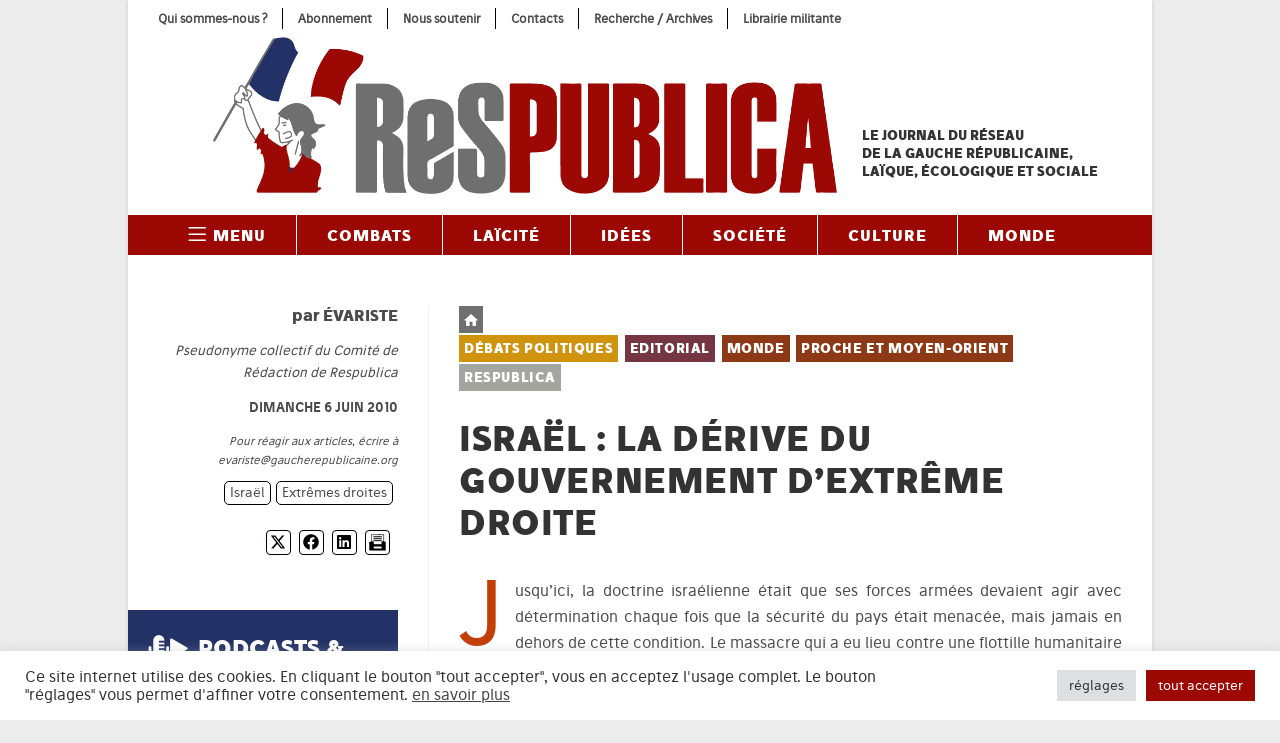

--- FILE ---
content_type: text/html; charset=UTF-8
request_url: https://www.gaucherepublicaine.org/respublica/israel-la-derive-du-gouvernement-dextreme-droite/1982
body_size: 34762
content:
<!DOCTYPE html>
<html class="html" lang="fr-FR">
<head>
	<meta charset="UTF-8">
	<link rel="profile" href="https://gmpg.org/xfn/11">

	<script>
(()=>{var e={};e.g=function(){if("object"==typeof globalThis)return globalThis;try{return this||new Function("return this")()}catch(e){if("object"==typeof window)return window}}(),function({ampUrl:n,isCustomizePreview:t,isAmpDevMode:r,noampQueryVarName:o,noampQueryVarValue:s,disabledStorageKey:i,mobileUserAgents:a,regexRegex:c}){if("undefined"==typeof sessionStorage)return;const d=new RegExp(c);if(!a.some((e=>{const n=e.match(d);return!(!n||!new RegExp(n[1],n[2]).test(navigator.userAgent))||navigator.userAgent.includes(e)})))return;e.g.addEventListener("DOMContentLoaded",(()=>{const e=document.getElementById("amp-mobile-version-switcher");if(!e)return;e.hidden=!1;const n=e.querySelector("a[href]");n&&n.addEventListener("click",(()=>{sessionStorage.removeItem(i)}))}));const g=r&&["paired-browsing-non-amp","paired-browsing-amp"].includes(window.name);if(sessionStorage.getItem(i)||t||g)return;const u=new URL(location.href),m=new URL(n);m.hash=u.hash,u.searchParams.has(o)&&s===u.searchParams.get(o)?sessionStorage.setItem(i,"1"):m.href!==u.href&&(window.stop(),location.replace(m.href))}({"ampUrl":"https:\/\/www.gaucherepublicaine.org\/respublica\/israel-la-derive-du-gouvernement-dextreme-droite\/1982?amp=1","noampQueryVarName":"noamp","noampQueryVarValue":"mobile","disabledStorageKey":"amp_mobile_redirect_disabled","mobileUserAgents":["Mobile","Android","Silk\/","Kindle","BlackBerry","Opera Mini","Opera Mobi"],"regexRegex":"^\\\/((?:.|\\n)+)\\\/([i]*)$","isCustomizePreview":false,"isAmpDevMode":false})})();
</script>
<meta name='robots' content='index, follow, max-image-preview:large, max-snippet:-1, max-video-preview:-1' />
	<style>img:is([sizes="auto" i], [sizes^="auto," i]) { contain-intrinsic-size: 3000px 1500px }</style>
	<link rel="pingback" href="https://www.gaucherepublicaine.org/xmlrpc.php">
<meta name="viewport" content="width=device-width, initial-scale=1">
	<!-- This site is optimized with the Yoast SEO plugin v26.7 - https://yoast.com/wordpress/plugins/seo/ -->
	<title>Israël : la dérive du gouvernement d&#039;extrême droite - ReSPUBLICA</title>
	<link rel="canonical" href="https://www.gaucherepublicaine.org/respublica/israel-la-derive-du-gouvernement-dextreme-droite/1982" />
	<meta property="og:locale" content="fr_FR" />
	<meta property="og:type" content="article" />
	<meta property="og:title" content="Israël : la dérive du gouvernement d&#039;extrême droite - ReSPUBLICA" />
	<meta property="og:description" content="Jusqu&rsquo;ici, la doctrine israélienne était que ses forces armées devaient agir avec détermination chaque fois que la sécurité du pays était menacée, mais jamais en dehors de cette condition. Le massacre qui a eu lieu contre une flottille humanitaire dans les eaux internationales ne peut aucunement se justifier par une menace contre la sécurité de [&hellip;]" />
	<meta property="og:url" content="https://www.gaucherepublicaine.org/respublica/israel-la-derive-du-gouvernement-dextreme-droite/1982" />
	<meta property="og:site_name" content="ReSPUBLICA" />
	<meta property="article:publisher" content="https://www.facebook.com/Journal.ReSPUBLICA" />
	<meta property="article:published_time" content="2010-06-06T15:04:29+00:00" />
	<meta property="article:modified_time" content="2025-01-12T13:44:08+00:00" />
	<meta property="og:image" content="https://i0.wp.com/www.gaucherepublicaine.org/wp-content/uploads/2021/09/210531_respublica_logo_1173x296.png?fit=1173%2C296&ssl=1" />
	<meta property="og:image:width" content="1173" />
	<meta property="og:image:height" content="296" />
	<meta property="og:image:type" content="image/png" />
	<meta name="author" content="Évariste" />
	<meta name="twitter:card" content="summary_large_image" />
	<meta name="twitter:creator" content="@Respu" />
	<meta name="twitter:site" content="@Respu" />
	<meta name="twitter:label1" content="Écrit par" />
	<meta name="twitter:data1" content="Webmestre" />
	<meta name="twitter:label2" content="Durée de lecture estimée" />
	<meta name="twitter:data2" content="3 minutes" />
	<meta name="twitter:label3" content="Written by" />
	<meta name="twitter:data3" content="Évariste" />
	<script type="application/ld+json" class="yoast-schema-graph">{"@context":"https://schema.org","@graph":[{"@type":"Article","@id":"https://www.gaucherepublicaine.org/respublica/israel-la-derive-du-gouvernement-dextreme-droite/1982#article","isPartOf":{"@id":"https://www.gaucherepublicaine.org/respublica/israel-la-derive-du-gouvernement-dextreme-droite/1982"},"author":[{"@id":"https://www.gaucherepublicaine.org/#/schema/person/image/6d2cb52c51dc398591ed1fe92ec07fe1"}],"headline":"Israël : la dérive du gouvernement d&rsquo;extrême droite","datePublished":"2010-06-06T15:04:29+00:00","dateModified":"2025-01-12T13:44:08+00:00","mainEntityOfPage":{"@id":"https://www.gaucherepublicaine.org/respublica/israel-la-derive-du-gouvernement-dextreme-droite/1982"},"wordCount":727,"publisher":{"@id":"https://www.gaucherepublicaine.org/#organization"},"keywords":["Extrêmes droites","Israël"],"articleSection":["Débats politiques","Editorial","Monde","Proche et Moyen-Orient","ReSPUBLICA"],"inLanguage":"fr-FR"},{"@type":"WebPage","@id":"https://www.gaucherepublicaine.org/respublica/israel-la-derive-du-gouvernement-dextreme-droite/1982","url":"https://www.gaucherepublicaine.org/respublica/israel-la-derive-du-gouvernement-dextreme-droite/1982","name":"Israël : la dérive du gouvernement d'extrême droite - ReSPUBLICA","isPartOf":{"@id":"https://www.gaucherepublicaine.org/#website"},"datePublished":"2010-06-06T15:04:29+00:00","dateModified":"2025-01-12T13:44:08+00:00","breadcrumb":{"@id":"https://www.gaucherepublicaine.org/respublica/israel-la-derive-du-gouvernement-dextreme-droite/1982#breadcrumb"},"inLanguage":"fr-FR","potentialAction":[{"@type":"ReadAction","target":["https://www.gaucherepublicaine.org/respublica/israel-la-derive-du-gouvernement-dextreme-droite/1982"]}]},{"@type":"BreadcrumbList","@id":"https://www.gaucherepublicaine.org/respublica/israel-la-derive-du-gouvernement-dextreme-droite/1982#breadcrumb","itemListElement":[{"@type":"ListItem","position":1,"name":"Accueil","item":"https://www.gaucherepublicaine.org/"},{"@type":"ListItem","position":2,"name":"Tous les articles","item":"https://www.gaucherepublicaine.org/tous-les-articles"},{"@type":"ListItem","position":3,"name":"Israël : la dérive du gouvernement d&rsquo;extrême droite"}]},{"@type":"WebSite","@id":"https://www.gaucherepublicaine.org/#website","url":"https://www.gaucherepublicaine.org/","name":"ReSPUBLICA","description":"Le journal de la gauche républicaine, laïque, écologique et sociale","publisher":{"@id":"https://www.gaucherepublicaine.org/#organization"},"potentialAction":[{"@type":"SearchAction","target":{"@type":"EntryPoint","urlTemplate":"https://www.gaucherepublicaine.org/?s={search_term_string}"},"query-input":{"@type":"PropertyValueSpecification","valueRequired":true,"valueName":"search_term_string"}}],"inLanguage":"fr-FR"},{"@type":"Organization","@id":"https://www.gaucherepublicaine.org/#organization","name":"ReSPUBLICA","url":"https://www.gaucherepublicaine.org/","logo":{"@type":"ImageObject","inLanguage":"fr-FR","@id":"https://www.gaucherepublicaine.org/#/schema/logo/image/","url":"https://i0.wp.com/www.gaucherepublicaine.org/wp-content/uploads/2021/09/210531_respublica_logo_1173x296.png?fit=1173%2C296&ssl=1","contentUrl":"https://i0.wp.com/www.gaucherepublicaine.org/wp-content/uploads/2021/09/210531_respublica_logo_1173x296.png?fit=1173%2C296&ssl=1","width":1173,"height":296,"caption":"ReSPUBLICA"},"image":{"@id":"https://www.gaucherepublicaine.org/#/schema/logo/image/"},"sameAs":["https://www.facebook.com/Journal.ReSPUBLICA","https://x.com/Respu"]},{"@type":"Person","@id":"https://www.gaucherepublicaine.org/#/schema/person/image/6d2cb52c51dc398591ed1fe92ec07fe1","name":"Évariste","description":"Pseudonyme collectif du Comité de Rédaction de Respublica","url":"https://www.gaucherepublicaine.org/author/evariste"}]}</script>
	<!-- / Yoast SEO plugin. -->


<meta http-equiv="x-dns-prefetch-control" content="on">
<link href="https://app.ecwid.com" rel="preconnect" crossorigin />
<link href="https://ecomm.events" rel="preconnect" crossorigin />
<link href="https://d1q3axnfhmyveb.cloudfront.net" rel="preconnect" crossorigin />
<link href="https://dqzrr9k4bjpzk.cloudfront.net" rel="preconnect" crossorigin />
<link href="https://d1oxsl77a1kjht.cloudfront.net" rel="preconnect" crossorigin>
<link rel="prefetch" href="https://app.ecwid.com/script.js?1144249&data_platform=wporg&lang=fr" as="script"/>
<link rel="prerender" href="https://www.gaucherepublicaine.org/librairie"/>
<link rel='dns-prefetch' href='//stats.wp.com' />
<link rel='dns-prefetch' href='//v0.wordpress.com' />
<link rel='preconnect' href='//i0.wp.com' />
<link rel='preconnect' href='//c0.wp.com' />
<link rel="alternate" type="application/rss+xml" title="ReSPUBLICA &raquo; Flux" href="https://www.gaucherepublicaine.org/feed" />
<link rel="alternate" type="application/rss+xml" title="ReSPUBLICA &raquo; Flux des commentaires" href="https://www.gaucherepublicaine.org/comments/feed" />
<link rel="alternate" type="application/rss+xml" title="ReSPUBLICA &raquo; Israël : la dérive du gouvernement d&rsquo;extrême droite Flux des commentaires" href="https://www.gaucherepublicaine.org/respublica/israel-la-derive-du-gouvernement-dextreme-droite/1982/feed" />
<link rel='stylesheet' id='mci-footnotes-jquery-tooltips-pagelayout-none-css' href='https://www.gaucherepublicaine.org/wp-content/plugins/footnotes/css/footnotes-jqttbrpl0.min.css?ver=2.7.3' media='all' />
<link rel='stylesheet' id='wp-block-library-css' href='https://c0.wp.com/c/6.8.3/wp-includes/css/dist/block-library/style.min.css' media='all' />
<style id='wp-block-library-theme-inline-css'>
.wp-block-audio :where(figcaption){color:#555;font-size:13px;text-align:center}.is-dark-theme .wp-block-audio :where(figcaption){color:#ffffffa6}.wp-block-audio{margin:0 0 1em}.wp-block-code{border:1px solid #ccc;border-radius:4px;font-family:Menlo,Consolas,monaco,monospace;padding:.8em 1em}.wp-block-embed :where(figcaption){color:#555;font-size:13px;text-align:center}.is-dark-theme .wp-block-embed :where(figcaption){color:#ffffffa6}.wp-block-embed{margin:0 0 1em}.blocks-gallery-caption{color:#555;font-size:13px;text-align:center}.is-dark-theme .blocks-gallery-caption{color:#ffffffa6}:root :where(.wp-block-image figcaption){color:#555;font-size:13px;text-align:center}.is-dark-theme :root :where(.wp-block-image figcaption){color:#ffffffa6}.wp-block-image{margin:0 0 1em}.wp-block-pullquote{border-bottom:4px solid;border-top:4px solid;color:currentColor;margin-bottom:1.75em}.wp-block-pullquote cite,.wp-block-pullquote footer,.wp-block-pullquote__citation{color:currentColor;font-size:.8125em;font-style:normal;text-transform:uppercase}.wp-block-quote{border-left:.25em solid;margin:0 0 1.75em;padding-left:1em}.wp-block-quote cite,.wp-block-quote footer{color:currentColor;font-size:.8125em;font-style:normal;position:relative}.wp-block-quote:where(.has-text-align-right){border-left:none;border-right:.25em solid;padding-left:0;padding-right:1em}.wp-block-quote:where(.has-text-align-center){border:none;padding-left:0}.wp-block-quote.is-large,.wp-block-quote.is-style-large,.wp-block-quote:where(.is-style-plain){border:none}.wp-block-search .wp-block-search__label{font-weight:700}.wp-block-search__button{border:1px solid #ccc;padding:.375em .625em}:where(.wp-block-group.has-background){padding:1.25em 2.375em}.wp-block-separator.has-css-opacity{opacity:.4}.wp-block-separator{border:none;border-bottom:2px solid;margin-left:auto;margin-right:auto}.wp-block-separator.has-alpha-channel-opacity{opacity:1}.wp-block-separator:not(.is-style-wide):not(.is-style-dots){width:100px}.wp-block-separator.has-background:not(.is-style-dots){border-bottom:none;height:1px}.wp-block-separator.has-background:not(.is-style-wide):not(.is-style-dots){height:2px}.wp-block-table{margin:0 0 1em}.wp-block-table td,.wp-block-table th{word-break:normal}.wp-block-table :where(figcaption){color:#555;font-size:13px;text-align:center}.is-dark-theme .wp-block-table :where(figcaption){color:#ffffffa6}.wp-block-video :where(figcaption){color:#555;font-size:13px;text-align:center}.is-dark-theme .wp-block-video :where(figcaption){color:#ffffffa6}.wp-block-video{margin:0 0 1em}:root :where(.wp-block-template-part.has-background){margin-bottom:0;margin-top:0;padding:1.25em 2.375em}
</style>
<style id='classic-theme-styles-inline-css'>
/*! This file is auto-generated */
.wp-block-button__link{color:#fff;background-color:#32373c;border-radius:9999px;box-shadow:none;text-decoration:none;padding:calc(.667em + 2px) calc(1.333em + 2px);font-size:1.125em}.wp-block-file__button{background:#32373c;color:#fff;text-decoration:none}
</style>
<style id='co-authors-plus-coauthors-style-inline-css'>
.wp-block-co-authors-plus-coauthors.is-layout-flow [class*=wp-block-co-authors-plus]{display:inline}

</style>
<style id='co-authors-plus-avatar-style-inline-css'>
.wp-block-co-authors-plus-avatar :where(img){height:auto;max-width:100%;vertical-align:bottom}.wp-block-co-authors-plus-coauthors.is-layout-flow .wp-block-co-authors-plus-avatar :where(img){vertical-align:middle}.wp-block-co-authors-plus-avatar:is(.alignleft,.alignright){display:table}.wp-block-co-authors-plus-avatar.aligncenter{display:table;margin-inline:auto}

</style>
<style id='co-authors-plus-image-style-inline-css'>
.wp-block-co-authors-plus-image{margin-bottom:0}.wp-block-co-authors-plus-image :where(img){height:auto;max-width:100%;vertical-align:bottom}.wp-block-co-authors-plus-coauthors.is-layout-flow .wp-block-co-authors-plus-image :where(img){vertical-align:middle}.wp-block-co-authors-plus-image:is(.alignfull,.alignwide) :where(img){width:100%}.wp-block-co-authors-plus-image:is(.alignleft,.alignright){display:table}.wp-block-co-authors-plus-image.aligncenter{display:table;margin-inline:auto}

</style>
<link rel='stylesheet' id='mediaelement-css' href='https://c0.wp.com/c/6.8.3/wp-includes/js/mediaelement/mediaelementplayer-legacy.min.css' media='all' />
<link rel='stylesheet' id='wp-mediaelement-css' href='https://c0.wp.com/c/6.8.3/wp-includes/js/mediaelement/wp-mediaelement.min.css' media='all' />
<style id='jetpack-sharing-buttons-style-inline-css'>
.jetpack-sharing-buttons__services-list{display:flex;flex-direction:row;flex-wrap:wrap;gap:0;list-style-type:none;margin:5px;padding:0}.jetpack-sharing-buttons__services-list.has-small-icon-size{font-size:12px}.jetpack-sharing-buttons__services-list.has-normal-icon-size{font-size:16px}.jetpack-sharing-buttons__services-list.has-large-icon-size{font-size:24px}.jetpack-sharing-buttons__services-list.has-huge-icon-size{font-size:36px}@media print{.jetpack-sharing-buttons__services-list{display:none!important}}.editor-styles-wrapper .wp-block-jetpack-sharing-buttons{gap:0;padding-inline-start:0}ul.jetpack-sharing-buttons__services-list.has-background{padding:1.25em 2.375em}
</style>
<style id='global-styles-inline-css'>
:root{--wp--preset--aspect-ratio--square: 1;--wp--preset--aspect-ratio--4-3: 4/3;--wp--preset--aspect-ratio--3-4: 3/4;--wp--preset--aspect-ratio--3-2: 3/2;--wp--preset--aspect-ratio--2-3: 2/3;--wp--preset--aspect-ratio--16-9: 16/9;--wp--preset--aspect-ratio--9-16: 9/16;--wp--preset--color--black: #000000;--wp--preset--color--cyan-bluish-gray: #abb8c3;--wp--preset--color--white: #ffffff;--wp--preset--color--pale-pink: #f78da7;--wp--preset--color--vivid-red: #cf2e2e;--wp--preset--color--luminous-vivid-orange: #ff6900;--wp--preset--color--luminous-vivid-amber: #fcb900;--wp--preset--color--light-green-cyan: #7bdcb5;--wp--preset--color--vivid-green-cyan: #00d084;--wp--preset--color--pale-cyan-blue: #8ed1fc;--wp--preset--color--vivid-cyan-blue: #0693e3;--wp--preset--color--vivid-purple: #9b51e0;--wp--preset--gradient--vivid-cyan-blue-to-vivid-purple: linear-gradient(135deg,rgba(6,147,227,1) 0%,rgb(155,81,224) 100%);--wp--preset--gradient--light-green-cyan-to-vivid-green-cyan: linear-gradient(135deg,rgb(122,220,180) 0%,rgb(0,208,130) 100%);--wp--preset--gradient--luminous-vivid-amber-to-luminous-vivid-orange: linear-gradient(135deg,rgba(252,185,0,1) 0%,rgba(255,105,0,1) 100%);--wp--preset--gradient--luminous-vivid-orange-to-vivid-red: linear-gradient(135deg,rgba(255,105,0,1) 0%,rgb(207,46,46) 100%);--wp--preset--gradient--very-light-gray-to-cyan-bluish-gray: linear-gradient(135deg,rgb(238,238,238) 0%,rgb(169,184,195) 100%);--wp--preset--gradient--cool-to-warm-spectrum: linear-gradient(135deg,rgb(74,234,220) 0%,rgb(151,120,209) 20%,rgb(207,42,186) 40%,rgb(238,44,130) 60%,rgb(251,105,98) 80%,rgb(254,248,76) 100%);--wp--preset--gradient--blush-light-purple: linear-gradient(135deg,rgb(255,206,236) 0%,rgb(152,150,240) 100%);--wp--preset--gradient--blush-bordeaux: linear-gradient(135deg,rgb(254,205,165) 0%,rgb(254,45,45) 50%,rgb(107,0,62) 100%);--wp--preset--gradient--luminous-dusk: linear-gradient(135deg,rgb(255,203,112) 0%,rgb(199,81,192) 50%,rgb(65,88,208) 100%);--wp--preset--gradient--pale-ocean: linear-gradient(135deg,rgb(255,245,203) 0%,rgb(182,227,212) 50%,rgb(51,167,181) 100%);--wp--preset--gradient--electric-grass: linear-gradient(135deg,rgb(202,248,128) 0%,rgb(113,206,126) 100%);--wp--preset--gradient--midnight: linear-gradient(135deg,rgb(2,3,129) 0%,rgb(40,116,252) 100%);--wp--preset--font-size--small: 13px;--wp--preset--font-size--medium: 20px;--wp--preset--font-size--large: 36px;--wp--preset--font-size--x-large: 42px;--wp--preset--spacing--20: 0.44rem;--wp--preset--spacing--30: 0.67rem;--wp--preset--spacing--40: 1rem;--wp--preset--spacing--50: 1.5rem;--wp--preset--spacing--60: 2.25rem;--wp--preset--spacing--70: 3.38rem;--wp--preset--spacing--80: 5.06rem;--wp--preset--shadow--natural: 6px 6px 9px rgba(0, 0, 0, 0.2);--wp--preset--shadow--deep: 12px 12px 50px rgba(0, 0, 0, 0.4);--wp--preset--shadow--sharp: 6px 6px 0px rgba(0, 0, 0, 0.2);--wp--preset--shadow--outlined: 6px 6px 0px -3px rgba(255, 255, 255, 1), 6px 6px rgba(0, 0, 0, 1);--wp--preset--shadow--crisp: 6px 6px 0px rgba(0, 0, 0, 1);}:where(.is-layout-flex){gap: 0.5em;}:where(.is-layout-grid){gap: 0.5em;}body .is-layout-flex{display: flex;}.is-layout-flex{flex-wrap: wrap;align-items: center;}.is-layout-flex > :is(*, div){margin: 0;}body .is-layout-grid{display: grid;}.is-layout-grid > :is(*, div){margin: 0;}:where(.wp-block-columns.is-layout-flex){gap: 2em;}:where(.wp-block-columns.is-layout-grid){gap: 2em;}:where(.wp-block-post-template.is-layout-flex){gap: 1.25em;}:where(.wp-block-post-template.is-layout-grid){gap: 1.25em;}.has-black-color{color: var(--wp--preset--color--black) !important;}.has-cyan-bluish-gray-color{color: var(--wp--preset--color--cyan-bluish-gray) !important;}.has-white-color{color: var(--wp--preset--color--white) !important;}.has-pale-pink-color{color: var(--wp--preset--color--pale-pink) !important;}.has-vivid-red-color{color: var(--wp--preset--color--vivid-red) !important;}.has-luminous-vivid-orange-color{color: var(--wp--preset--color--luminous-vivid-orange) !important;}.has-luminous-vivid-amber-color{color: var(--wp--preset--color--luminous-vivid-amber) !important;}.has-light-green-cyan-color{color: var(--wp--preset--color--light-green-cyan) !important;}.has-vivid-green-cyan-color{color: var(--wp--preset--color--vivid-green-cyan) !important;}.has-pale-cyan-blue-color{color: var(--wp--preset--color--pale-cyan-blue) !important;}.has-vivid-cyan-blue-color{color: var(--wp--preset--color--vivid-cyan-blue) !important;}.has-vivid-purple-color{color: var(--wp--preset--color--vivid-purple) !important;}.has-black-background-color{background-color: var(--wp--preset--color--black) !important;}.has-cyan-bluish-gray-background-color{background-color: var(--wp--preset--color--cyan-bluish-gray) !important;}.has-white-background-color{background-color: var(--wp--preset--color--white) !important;}.has-pale-pink-background-color{background-color: var(--wp--preset--color--pale-pink) !important;}.has-vivid-red-background-color{background-color: var(--wp--preset--color--vivid-red) !important;}.has-luminous-vivid-orange-background-color{background-color: var(--wp--preset--color--luminous-vivid-orange) !important;}.has-luminous-vivid-amber-background-color{background-color: var(--wp--preset--color--luminous-vivid-amber) !important;}.has-light-green-cyan-background-color{background-color: var(--wp--preset--color--light-green-cyan) !important;}.has-vivid-green-cyan-background-color{background-color: var(--wp--preset--color--vivid-green-cyan) !important;}.has-pale-cyan-blue-background-color{background-color: var(--wp--preset--color--pale-cyan-blue) !important;}.has-vivid-cyan-blue-background-color{background-color: var(--wp--preset--color--vivid-cyan-blue) !important;}.has-vivid-purple-background-color{background-color: var(--wp--preset--color--vivid-purple) !important;}.has-black-border-color{border-color: var(--wp--preset--color--black) !important;}.has-cyan-bluish-gray-border-color{border-color: var(--wp--preset--color--cyan-bluish-gray) !important;}.has-white-border-color{border-color: var(--wp--preset--color--white) !important;}.has-pale-pink-border-color{border-color: var(--wp--preset--color--pale-pink) !important;}.has-vivid-red-border-color{border-color: var(--wp--preset--color--vivid-red) !important;}.has-luminous-vivid-orange-border-color{border-color: var(--wp--preset--color--luminous-vivid-orange) !important;}.has-luminous-vivid-amber-border-color{border-color: var(--wp--preset--color--luminous-vivid-amber) !important;}.has-light-green-cyan-border-color{border-color: var(--wp--preset--color--light-green-cyan) !important;}.has-vivid-green-cyan-border-color{border-color: var(--wp--preset--color--vivid-green-cyan) !important;}.has-pale-cyan-blue-border-color{border-color: var(--wp--preset--color--pale-cyan-blue) !important;}.has-vivid-cyan-blue-border-color{border-color: var(--wp--preset--color--vivid-cyan-blue) !important;}.has-vivid-purple-border-color{border-color: var(--wp--preset--color--vivid-purple) !important;}.has-vivid-cyan-blue-to-vivid-purple-gradient-background{background: var(--wp--preset--gradient--vivid-cyan-blue-to-vivid-purple) !important;}.has-light-green-cyan-to-vivid-green-cyan-gradient-background{background: var(--wp--preset--gradient--light-green-cyan-to-vivid-green-cyan) !important;}.has-luminous-vivid-amber-to-luminous-vivid-orange-gradient-background{background: var(--wp--preset--gradient--luminous-vivid-amber-to-luminous-vivid-orange) !important;}.has-luminous-vivid-orange-to-vivid-red-gradient-background{background: var(--wp--preset--gradient--luminous-vivid-orange-to-vivid-red) !important;}.has-very-light-gray-to-cyan-bluish-gray-gradient-background{background: var(--wp--preset--gradient--very-light-gray-to-cyan-bluish-gray) !important;}.has-cool-to-warm-spectrum-gradient-background{background: var(--wp--preset--gradient--cool-to-warm-spectrum) !important;}.has-blush-light-purple-gradient-background{background: var(--wp--preset--gradient--blush-light-purple) !important;}.has-blush-bordeaux-gradient-background{background: var(--wp--preset--gradient--blush-bordeaux) !important;}.has-luminous-dusk-gradient-background{background: var(--wp--preset--gradient--luminous-dusk) !important;}.has-pale-ocean-gradient-background{background: var(--wp--preset--gradient--pale-ocean) !important;}.has-electric-grass-gradient-background{background: var(--wp--preset--gradient--electric-grass) !important;}.has-midnight-gradient-background{background: var(--wp--preset--gradient--midnight) !important;}.has-small-font-size{font-size: var(--wp--preset--font-size--small) !important;}.has-medium-font-size{font-size: var(--wp--preset--font-size--medium) !important;}.has-large-font-size{font-size: var(--wp--preset--font-size--large) !important;}.has-x-large-font-size{font-size: var(--wp--preset--font-size--x-large) !important;}
:where(.wp-block-post-template.is-layout-flex){gap: 1.25em;}:where(.wp-block-post-template.is-layout-grid){gap: 1.25em;}
:where(.wp-block-columns.is-layout-flex){gap: 2em;}:where(.wp-block-columns.is-layout-grid){gap: 2em;}
:root :where(.wp-block-pullquote){font-size: 1.5em;line-height: 1.6;}
</style>
<link rel='stylesheet' id='contact-form-7-css' href='https://www.gaucherepublicaine.org/wp-content/plugins/contact-form-7/includes/css/styles.css?ver=6.1.4' media='all' />
<link rel='stylesheet' id='cookie-law-info-css' href='https://www.gaucherepublicaine.org/wp-content/plugins/cookie-law-info/legacy/public/css/cookie-law-info-public.css?ver=3.3.9.1' media='all' />
<link rel='stylesheet' id='cookie-law-info-gdpr-css' href='https://www.gaucherepublicaine.org/wp-content/plugins/cookie-law-info/legacy/public/css/cookie-law-info-gdpr.css?ver=3.3.9.1' media='all' />
<link rel='stylesheet' id='ecwid-css-css' href='https://www.gaucherepublicaine.org/wp-content/plugins/ecwid-shopping-cart/css/frontend.css?ver=7.0.5' media='all' />
<link rel='stylesheet' id='gn-frontend-gnfollow-style-css' href='https://www.gaucherepublicaine.org/wp-content/plugins/gn-publisher/assets/css/gn-frontend-gnfollow.min.css?ver=1.5.26' media='all' />
<style id='wpxpo-global-style-inline-css'>
:root { --preset-color1: #037fff --preset-color2: #026fe0 --preset-color3: #071323 --preset-color4: #132133 --preset-color5: #34495e --preset-color6: #787676 --preset-color7: #f0f2f3 --preset-color8: #f8f9fa --preset-color9: #ffffff }
</style>
<style id='ultp-preset-colors-style-inline-css'>
:root { --postx_preset_Base_1_color: #ffffff; --postx_preset_Base_2_color: #f7f4ed; --postx_preset_Base_3_color: rgba(201,59,43,1); --postx_preset_Primary_color: rgba(201,59,43,1); --postx_preset_Secondary_color: rgba(201,59,43,1); --postx_preset_Tertiary_color: #3B3118; --postx_preset_Contrast_3_color: #6F6C53; --postx_preset_Contrast_2_color: #483d1f; --postx_preset_Contrast_1_color: #29230f; --postx_preset_Over_Primary_color: #ffffff;  }
</style>
<style id='ultp-preset-gradient-style-inline-css'>
:root { --postx_preset_Primary_to_Secondary_to_Right_gradient: linear-gradient(90deg, var(--postx_preset_Primary_color) 0%, var(--postx_preset_Secondary_color) 100%); --postx_preset_Primary_to_Secondary_to_Bottom_gradient: linear-gradient(180deg, var(--postx_preset_Primary_color) 0%, var(--postx_preset_Secondary_color) 100%); --postx_preset_Secondary_to_Primary_to_Right_gradient: linear-gradient(90deg, var(--postx_preset_Secondary_color) 0%, var(--postx_preset_Primary_color) 100%); --postx_preset_Secondary_to_Primary_to_Bottom_gradient: linear-gradient(180deg, var(--postx_preset_Secondary_color) 0%, var(--postx_preset_Primary_color) 100%); --postx_preset_Cold_Evening_gradient: linear-gradient(0deg, rgb(12, 52, 131) 0%, rgb(162, 182, 223) 100%, rgb(107, 140, 206) 100%, rgb(162, 182, 223) 100%); --postx_preset_Purple_Division_gradient: linear-gradient(0deg, rgb(112, 40, 228) 0%, rgb(229, 178, 202) 100%); --postx_preset_Over_Sun_gradient: linear-gradient(60deg, rgb(171, 236, 214) 0%, rgb(251, 237, 150) 100%); --postx_preset_Morning_Salad_gradient: linear-gradient(-255deg, rgb(183, 248, 219) 0%, rgb(80, 167, 194) 100%); --postx_preset_Fabled_Sunset_gradient: linear-gradient(-270deg, rgb(35, 21, 87) 0%, rgb(68, 16, 122) 29%, rgb(255, 19, 97) 67%, rgb(255, 248, 0) 100%);  }
</style>
<style id='ultp-preset-typo-style-inline-css'>
@import url('https://fonts.googleapis.com/css?family=Roboto+Slab:100,200,300,400,500,600,700,800,900'); @import url('https://fonts.googleapis.com/css?family=Roboto:100,100i,300,300i,400,400i,500,500i,700,700i,900,900i'); :root { --postx_preset_Heading_typo_font_family: Roboto Slab; --postx_preset_Heading_typo_font_family_type: serif; --postx_preset_Heading_typo_font_weight: 600; --postx_preset_Heading_typo_text_transform: capitalize; --postx_preset_Body_and_Others_typo_font_family: Roboto; --postx_preset_Body_and_Others_typo_font_family_type: sans-serif; --postx_preset_Body_and_Others_typo_font_weight: 400; --postx_preset_Body_and_Others_typo_text_transform: lowercase; --postx_preset_body_typo_font_size_lg: 16px; --postx_preset_paragraph_1_typo_font_size_lg: 12px; --postx_preset_paragraph_2_typo_font_size_lg: 12px; --postx_preset_paragraph_3_typo_font_size_lg: 12px; --postx_preset_heading_h1_typo_font_size_lg: 42px; --postx_preset_heading_h2_typo_font_size_lg: 36px; --postx_preset_heading_h3_typo_font_size_lg: 30px; --postx_preset_heading_h4_typo_font_size_lg: 24px; --postx_preset_heading_h5_typo_font_size_lg: 20px; --postx_preset_heading_h6_typo_font_size_lg: 16px; }
</style>
<link rel='stylesheet' id='oceanwp-style-css' href='https://www.gaucherepublicaine.org/wp-content/themes/oceanwp/assets/css/style.min.css?ver=1.0' media='all' />
<link rel='stylesheet' id='child-style-css' href='https://www.gaucherepublicaine.org/wp-content/themes/respublica/style.css?ver=9b759e138f0d413864736c72ec4ef94e' media='all' />
<link rel='stylesheet' id='font-awesome-css' href='https://www.gaucherepublicaine.org/wp-content/themes/oceanwp/assets/fonts/fontawesome/css/all.min.css?ver=6.7.2' media='all' />
<link rel='stylesheet' id='simple-line-icons-css' href='https://www.gaucherepublicaine.org/wp-content/themes/oceanwp/assets/css/third/simple-line-icons.min.css?ver=2.4.0' media='all' />
<link rel='stylesheet' id='wp_mailjet_form_builder_widget-widget-front-styles-css' href='https://www.gaucherepublicaine.org/wp-content/plugins/mailjet-for-wordpress/src/widgetformbuilder/css/front-widget.css?ver=6.1.3' media='all' />
<link rel='stylesheet' id='ics-calendar-css' href='https://www.gaucherepublicaine.org/wp-content/plugins/ics-calendar/assets/style.min.css?ver=12.0.2' media='all' />
<link rel='stylesheet' id='categories-colors-css' href='https://www.gaucherepublicaine.org/wp-content/themes/respublica/css/respu_categories_colors.css' media='all' />
<link rel='stylesheet' id='oe-widgets-style-css' href='https://www.gaucherepublicaine.org/wp-content/plugins/ocean-extra/assets/css/widgets.css?ver=9b759e138f0d413864736c72ec4ef94e' media='all' />
<link rel='stylesheet' id='oss-social-share-style-css' href='https://www.gaucherepublicaine.org/wp-content/plugins/ocean-social-sharing/assets/css/style.min.css?ver=9b759e138f0d413864736c72ec4ef94e' media='all' />
<script src="https://c0.wp.com/c/6.8.3/wp-includes/js/jquery/jquery.min.js" id="jquery-core-js"></script>
<script src="https://c0.wp.com/c/6.8.3/wp-includes/js/jquery/jquery-migrate.min.js" id="jquery-migrate-js"></script>
<script src="https://www.gaucherepublicaine.org/wp-content/plugins/footnotes/js/jquery.tools.min.js?ver=1.2.7.redacted.2" id="mci-footnotes-jquery-tools-js"></script>
<script id="cookie-law-info-js-extra">
var Cli_Data = {"nn_cookie_ids":[],"cookielist":[],"non_necessary_cookies":[],"ccpaEnabled":"","ccpaRegionBased":"","ccpaBarEnabled":"","strictlyEnabled":["necessary","obligatoire"],"ccpaType":"gdpr","js_blocking":"1","custom_integration":"","triggerDomRefresh":"","secure_cookies":""};
var cli_cookiebar_settings = {"animate_speed_hide":"500","animate_speed_show":"500","background":"#FFF","border":"#b1a6a6c2","border_on":"","button_1_button_colour":"#9c0904","button_1_button_hover":"#7d0703","button_1_link_colour":"#fff","button_1_as_button":"1","button_1_new_win":"","button_2_button_colour":"#333","button_2_button_hover":"#292929","button_2_link_colour":"#444","button_2_as_button":"","button_2_hidebar":"","button_3_button_colour":"#dedfe0","button_3_button_hover":"#b2b2b3","button_3_link_colour":"#333333","button_3_as_button":"1","button_3_new_win":"","button_4_button_colour":"#dedfe0","button_4_button_hover":"#b2b2b3","button_4_link_colour":"#333333","button_4_as_button":"1","button_7_button_colour":"#9c0904","button_7_button_hover":"#7d0703","button_7_link_colour":"#fff","button_7_as_button":"1","button_7_new_win":"","font_family":"inherit","header_fix":"","notify_animate_hide":"1","notify_animate_show":"","notify_div_id":"#cookie-law-info-bar","notify_position_horizontal":"right","notify_position_vertical":"bottom","scroll_close":"","scroll_close_reload":"","accept_close_reload":"","reject_close_reload":"","showagain_tab":"","showagain_background":"#fff","showagain_border":"#000","showagain_div_id":"#cookie-law-info-again","showagain_x_position":"100px","text":"#333333","show_once_yn":"","show_once":"10000","logging_on":"","as_popup":"","popup_overlay":"1","bar_heading_text":"","cookie_bar_as":"banner","popup_showagain_position":"bottom-right","widget_position":"left"};
var log_object = {"ajax_url":"https:\/\/www.gaucherepublicaine.org\/wp-admin\/admin-ajax.php"};
</script>
<script src="https://www.gaucherepublicaine.org/wp-content/plugins/cookie-law-info/legacy/public/js/cookie-law-info-public.js?ver=3.3.9.1" id="cookie-law-info-js"></script>
<link rel="https://api.w.org/" href="https://www.gaucherepublicaine.org/wp-json/" /><link rel="alternate" title="JSON" type="application/json" href="https://www.gaucherepublicaine.org/wp-json/wp/v2/posts/1982" /><link rel="EditURI" type="application/rsd+xml" title="RSD" href="https://www.gaucherepublicaine.org/xmlrpc.php?rsd" />
<link rel="alternate" title="oEmbed (JSON)" type="application/json+oembed" href="https://www.gaucherepublicaine.org/wp-json/oembed/1.0/embed?url=https%3A%2F%2Fwww.gaucherepublicaine.org%2Frespublica%2Fisrael-la-derive-du-gouvernement-dextreme-droite%2F1982" />
<link rel="alternate" title="oEmbed (XML)" type="text/xml+oembed" href="https://www.gaucherepublicaine.org/wp-json/oembed/1.0/embed?url=https%3A%2F%2Fwww.gaucherepublicaine.org%2Frespublica%2Fisrael-la-derive-du-gouvernement-dextreme-droite%2F1982&#038;format=xml" />
<!-- start Simple Custom CSS and JS -->
<style>
.search #content .blog-entry-category a {
  padding: 5px;
  text-transform: uppercase;
  background: #c43e08;
  font-family: 'stilu bold', sans-serif;
  font-size: 13px;
  margin-right: .5em;
  line-height: 225%;
  color: #fff;
  white-space: nowrap;
}
.search #content .search-entry-header .blog-entry-date {
  float: none;
  display: block;
  font-family: 'stilu bold', sans-serif;
  color:  #4a4a4a;
  margin-left: 0px;
  padding: 5px 0;
}
.search #content .search-entry-header .blog-entry-date i {
  margin: 0 5px 0 10px;
}
.search #content .search-entry-header .blog-entry-date i:first-of-type {
  margin-left: 0;
}</style>
<!-- end Simple Custom CSS and JS -->
<!-- start Simple Custom CSS and JS -->
<style>
/*---------------------------------
	GENERAL
---------------------------------*/
body {
}
p,
ul li {
  line-height: 175%;
}
.notice-error {
  font-style: italic;
}
a:focus {
	outline: 0 !important;
}

/*---------------------------------
	HEADER
---------------------------------*/
#top-bar-wrap {
  border: 0;
}
#top-bar-content {
  width: 100%;
  font-size: 16px;
  font-weight: 600;
}
.top-bar-menu li {
  border-right: 1px solid #000;
  padding-right: 15px;
}
.top-bar-menu li:last-child {
  border-right: 0;
}
.megamenu {
  font-family: 'stilu', sans-serif;
}
.megamenu .menu-item a.sf-with-ul {
  text-transform: uppercase;
}
.dropdown-menu ul li.menu-item {
  border: 0;
}
.top-header-wrap {
  padding: 0 !important;
}
#site-logo {
  margin:  0 0 1em 0;
}
#site-logo-inner {
  width: 72%;
  float: left;
  padding-left: 55px;
  padding-right: 15px;
}
#site-description {
  width: 27%;
  float: right;
}
#site-description h1,
#site-description h2 {
    font-weight: 700;
    font-size: 13px;
    text-align: left;
    padding-top: 90px;
}
#site-header.medium-header {
  text-align: left;
}
#site-navigation > .main-menu > li.menu-item > a {
  border-right: 1px solid #fff;
  padding: 0 2em !important;
}
#site-navigation > .main-menu > li.menu-item:last-child > a {
  border-right: 0;
}
header.page-header .page-header-title {
  text-align: center;
}
.search .page-subheading {
  text-align: center;
}
@media only screen and (max-width: 959px) {
  body.default-breakpoint #top-bar-nav {
      display: block;
      font-size: 12px;
  }
  #site-logo-inner {
    width: 100%;
    float: left;
    padding: 0;
  }
  #site-description {
    width: 100%;
    float: right;
  }
  #site-description h1,
  #site-description h2 {
      font-weight: 700;
      font-size: 13px;
   	  text-align: center;
      padding-top: 15px;
  }
}
@media only screen and (max-width: 459px) {
  #site-description h1 br:first-of-type,
  #site-description h2 br:first-of-type {
    display: none;
  }
}

/*----------------------------------
	CONTENT
----------------------------------*/
header.page-header .site-breadcrumbs {
  display: none;
  position: relative;
  clear: both;
  margin-top: 1em;
  max-width: 100%;
  right: 0;
  top: 0;
}
header.page-header .page-subheading {
  text-align: center;
}
header.page-header .site-breadcrumbs ol li.trail-end {
  display: none;
}
.single #main .page-header {
  display: none;
}
.meta-author,
.meta-date {
  text-transform: uppercase;
  font-family: 'stilu bold', sans-serif;
}
.home #content p {
  font-size: 16px;
  line-height: 150%;
}    
.home #content #edito h3.ultp-block-title a {
	font-size: 32px !important;
	line-height: 38px !important;
}
.home #content .wp-block-columns:first-of-type .wp-block-column:first-of-type {
  min-width: 60%;
}
.home #content .wp-block-columns:not:first-of-type .ultp-block-item {
  margin-bottom: 15px;
}
.home #content .ultp-block-item:first-of-type .ultp-block-excerpt {
    text-align: justify;
}
.home #content .ultp-block-item a {
  text-decoration: none;
}
.home #content .ultp-block-readmore a:hover {
  color: #9C0904;
}
.home #content .ultp-block-readmore a:hover svg {
  fill: #9C0904;
}
.home #content .ultp-block-item h3 {
  font-family: 'stilu bold', sans-serif;
}
.home #content .ultp-block-item h3 a {
  color: #333333;
}
.home #content .ultp-block-item .ultp-block-image {
  max-height: 200px;
  margin-bottom: 0;
}
.home #content .ultp-block-item .ultp-block-meta {
  margin-top: 0;
}
.home #content .ultp-block-item .ultp-block-title {
  padding-top: 0;
}
.home #content .wp-block-columns:first-of-type .wp-block-column:first-of-type .ultp-block-item:first-of-type {
  padding-bottom: 1em;
}
.home #content .wp-block-columns:first-of-type .wp-block-column:first-of-type .ultp-block-item:first-of-type .ultp-block-title {
  padding-top: 1em;
}
.home #content .ultp-block-item .ultp-block-title a,
.home #content .ultp-block-item .ultp-block-meta {
  text-transform: uppercase !important;
  font-weight: bold;
}
.home #content .ultp-block-item .ultp-block-title a:hover {
  color: #9c0904 !important;
}
.home #content .ultp-block-item .ultp-block-meta span {
  padding-left: 0;
}
.home #content .ultp-block-item .ultp-block-meta span,
.home #content .ultp-block-item .ultp-block-meta span a {
  color: #333333;
}
.home #content  .ultp-block-item .ultp-block-meta .ultp-block-author a {
  text-transform: uppercase;
  font-family: 'stilu bold', sans-serif;
}
.home #content  .ultp-block-item .ultp-block-meta .ultp-block-author a:after {
  width: 5px;
}
.home #content  .ultp-block-item .ultp-block-meta .ultp-block-date {
  text-transform: uppercase;
  font-family: 'stilu bold', sans-serif;
}
.home #content  .ultp-block-item .ultp-block-meta .ultp-block-date:after {
  display: none;
}
.home #content  .ultp-block-item .ultp-block-meta .ultp-block-excerpt {
  color: #333333;
}
.home #content .wp-block-ultimate-post-post-list-3 .ultp-block-content-wrap {
  background-color: #ffffff;
}
.home #content .ultp-block-item .ultp-category-in {
  line-height: 35px;
  margin-left: 0px;
  font-family: 'stilu bold', sans-serif;
}
.home #content .wp-block-columns .wp-block-column:first-of-type .ultp-block-item:first-of-type .ultp-block-image {
  max-height: none;
}
.home #content .wp-block-columns .wp-block-column:first-of-type .ultp-block-item:first-of-type .ultp-block-image .ultp-category-in {
  margin-left: 30px;
}
.home #content .ultp-heading-filter .ultp-heading-inner:before {
  background: #c43e08;
  height: 5px;
  position: absolute;
  left: 8%;
  top: 70%;
  height: 5px;
  content: "";
  width: 92%;
}
.home #content .ultp-heading-filter h2.ultp-heading-inner a {
    background: none !important;
}
.home #content .ultp-heading-filter h2.ultp-heading-inner span {
  background: #c43e08;
  color: #fff;
  padding: 10px;
  margin-left: 30px;
  z-index: 999;
}
.home #content .ultp-block-item .ultp-category-in a,
.blog #content .blog-entry-category a {
  padding: 5px;
  text-transform: uppercase;
  background: #c43e08;
  font-weight: bold;
  font-size: 13px;
  margin-right: .5em;
  line-height: 225%;
  color: #fff;
  white-space: nowrap;
}
.home #content .ultp-block-item .ultp-category-in a:hover {
  text-decoration: none;
  background: #6F6F6F
}
.home #content .ultp-block-wrapper:first-of-type  .ultp-block-item:first-of-type .ultp-block-image {
  max-height: 450px;
}
.home #content.wp-block-columns .wp-block-column:first-of-type  .ultp-block-item:first-of-type .ultp-block-content {
  margin-left: 30px;
}
.home #content .ultp-block-wrapper .ultp-heading-filter {
  width: 106%;
  margin-left: -30px;
}
.blog #content .blog-entry-date {
  margin-top: 1em;
  width: 100%;
}
.blog #content .blog-entry-date i {
  margin: 0 5px 0 10px;
}
.blog #content .blog-entry-date i:first-of-type {
  margin-left: 0;
}
#content blockquote.wp-block-quote:before {
  content:url(https://www.gaucherepublicaine.org/wp-content/themes/respublica/images/blockquote_guillemets_02.png) ;
  width: 60px;
  height: auto;
  position:relative; 
  left: -89%;
  top: -25px;
}
#content blockquote.wp-block-quote {
  background: #f7f7f7;
  padding: 1em 2em 1em 2em;
  border: 0px;
  color: #4a4a4a;
  font-style: italic;
  text-align: right;
  width: 100%;
  float: right;
  margin: 1em 0 1em 0;
}
#content blockquote.wp-block-quote p {
  margin-top: -20px;
  font-size: 15px;
}
#content .wp-block-pullquote {
  border: 0;
  padding: 0;
  max-width: none !important;
  float: none !important;
}
#content .wp-block-pullquote.alignleft blockquote {
  float: left;
  margin-left: 0;
  margin-right:  30px;
}
#content .wp-block-pullquote.alignright blockquote {
  float: right;
  margin-left: 30px;
  margin-right:  0;
}
#content .wp-block-pullquote blockquote {
  background: #ECECEC;
  border: 0;
  color: #C43E08;
  padding: 1em 2em 1em 2em;
  border: 0px;
  font-style: normal;
  font-weight: bold;
  text-align: right;
  width: 65%;
  float: right;
  margin: 1em 0 1em 2em;
}
#content .wp-block-pullquote blockquote p {
  margin-top: 15px;
  font-size: 18px;
}
#content .meta {
  border: 0;
}
#content .meta li:after {
  content: '';
}
.archive .footnotes_reference_container {
  display: none;
}
.archive #blog-entries .blog-entry.has-post-thumbnail .thumbnail {
  width: 35%;
}  
.archive #blog-entries .blog-entry.has-post-thumbnail .blog-entry-content {
  width: 65%;
  padding-top: 0;
}
.archive #content .blog-entry-category {
  color: #fff;
}
.archive #content .blog-entry-category .blog-entry-date {
  float: none;
  display: block;
  font-family: 'stilu bold', sans-serif;
  color:  #4a4a4a;
  margin-left: 0px;
  padding: 5px 0;
}
.archive #content .blog-entry-category .blog-entry-date i {
  margin: 0 5px 0 10px;
}
.archive #content .blog-entry-category .blog-entry-date i:first-of-type {
  margin-left: 0;
}
.archive #blog-entries .blog-entry .blog-entry-bottom {
  display: none;
}
.archive #content .blog-entry-category a,
#content .meta .meta-cat a {
  padding: 5px;
  text-transform: uppercase;
  background: #c43e08;
  font-family: 'stilu bold', sans-serif;
  font-size: 13px;
  margin-right: .5em;
  line-height: 225%;
  color: #fff;
  white-space: nowrap;
}
.archive #content .blog-entry-category a {
  /* margin-right: 0em;*/
}
#content .meta .meta-cat {
  width: 100%;
}
#content .meta .meta-cat a:first-of-type {
  background: #6F6F6F;
}
.archive #content .meta .meta-cat a:first-of-type {
  display: none;
}
#content .meta .meta-cat a:hover {
  background: #6F6F6F;
}
#content .meta .meta-cat .owp-sep {
  display: none;
}
.entry-header h2, 
.entry-header h3, 
.entry-header h4, 
.entry-header h5, 
.entry-header h6 {
  border: 0 !important;
}
.archive #blog-entries .blog-entry.post .blog-entry-header .entry-title {
  font-size: 22px;
  line-height: 30px;
}
.archive #blog-entries .blog-entry.post .blog-entry-header .entry-subtitle {
  line-height: 150%;
  padding-top: 5px;
}
.single #content .meta {
  padding-bottom: 0;
}
.single .entry-header h2.single-post-title {
  line-height: 42px;
}
.single .entry-header h2.single-post-title .entry-subtitle {
  line-height: 150%;
  padding-top: 10px;
}
.single h3.respu_post_subtitle {
  font-family: 'stilu bold', sans-serif;
  letter-spacing: 0.6px
}
.single #content article .respu_post_editorial_heading {
  margin: 2em 0em;
  padding-top: 1em;
  padding-bottom: 1em;
  background: #fff;
  border-top: 3px solid #9C0904;
  border-bottom: 3px solid #9C0904;
  color: #9C0904;
  text-align: justify;
}
.single #content article .respu_post_editorial_heading p {
  margin-bottom: 0;
}
.single #content article .respu_post_editorial_heading a {
  text-decoration: underline;
  color: #9C0904;
}
.single #content .entry-content h2, 
.single #content .entry-content h3, 
.single #content .entry-content h4, 
.single #content .entry-content h5, 
.single #content .entry-content h6 {
  color: #c43e08;
  text-transform: none;
}
.single #content .entry-content {
  font-size: 15px;
}
.single #content .entry-content > p:first-of-type:first-letter {
  text-indent: 0;
  font-size : 90px;
  color : #c43e08;
  padding: 0 10px 0 0;
  margin: 0 0 0 0;
  line-height: 75%;
  float: left;
}
.single #content .entry-content p {
  text-align: justify;
}
.footnotes_reference_container,
.footnote_tooltip {
  background: #ececec;
  padding: 0 15px 5px 15px;
}
.footnote_tooltip_continue {
  display: block;
  margin-top: 5px;
  font-style: normal;
  color: #C43E08;
}
.footnote_tooltip_continue:hover {
  color: #000;
}
.search_target_type {
  column-count: 3;
}
.search_target_type a {
  text-decoration: none !important;
}
.search_target_type a:hover {
  color: #9C0904;
}
.search_target_type_date {
  column-count: 5;
}
.search_target_type_lettre {
  column-count: 8;
}
#content .entry-share {
  display: none;
}
#content .entry-share .oss-social-share li a {
  border-radius: 4px;
  width: 25px;
  height: 25px;
  padding: 5px 8px !important;
}
#content .entry-share .oss-social-share li a .oss-icon {
  fill: #000;
}
#content .entry-share .oss-social-share li.print,
#content .entry-share .oss-social-share li.clipboard {
  text-align: center;
}
#content .entry-share .oss-social-share li.print a:hover,
#content .entry-share .oss-social-share li.clipboard a:hover {
  cursor: pointer;
  border: 1px solid #000;
}
#content .entry-share .oss-social-share li.print img,
#content .entry-share .oss-social-share li.clipboard img {
  min-width: 15px;
}
.page section#comments {
  display: none;
}
#content .wpcf7 {
	width: 50%;
}
#content .wpcf7-form input[type=email]::placeholder {
  color: #A0A0A0 !important;
  text-align: center;
  font-style: italic;
}
#content .wpcf7-form input[type=email] {
  color: #000000;
  text-align: center;
}
#content .wpcf7-form .wpcf7-form-control-wrap {
	display: inline-block;
	margin-bottom: 5px;
}
#content .wpcf7-form .wpcf7-submit {
	width: 100%;
	border-radius: 3px;
	margin: 0;
}
#content .wpcf7-form .wpcf7-response-output {
	padding: 1em;
	margin: 0;
	border-radius: 3px;
}
.search-results article .thumbnail img {
  border-radius: 0;
  -webkit-box-shadow: 0;
  -moz-box-shadow: 0;
  box-shadow: 0;
}
.search-results article .search-entry-readmore {
  display: none;
}
.su-note {
  border: 0;
}
.su-note .su-note-inner {
  border: 0;
  text-align: center;
  font-size: 18px;
  padding: 1em;
}
.su-note .su-note-inner a {
  color: inherit;
  padding-left: 1em;
  text-decoration: underline !important;
}
.home .su-note {
  margin: 30px -30px;
}
@media only screen and (max-width: 959px) {
  .oceanwp-mobile-menu-icon {
    width: 100%;
  }
  .home #content .wp-block-columns .wp-block-column {
    min-width: 100% !important;
/*    margin: 0 0 30px 0;*/
  }
  .home #content .wp-block-columns .wp-block-column:first-of-type .ultp-block-item:first-of-type .ultp-block-content-wrap .ultp-block-content,
  .home #content .wp-block-columns .wp-block-column:first-of-type .ultp-block-item:first-of-type .ultp-block-content-wrap {
    margin-left: 0;
  }
  .home #content .wp-block-columns .wp-block-column:first-of-type .ultp-block-item .ultp-block-content-wrap .ultp-block-image,
  .home #content .wp-block-columns .wp-block-column:first-of-type .ultp-block-item .ultp-block-content-wrap .ultp-block-image img {
    width: 100%;
    height: auto !important;
  }
  .home #content .ultp-first-postlist-2 {
    padding-bottom: 2em !important;
  }
  .home #content .ultp-block-wrapper {
/*    margin-bottom: 3em;*/
  }
  .home #content .ultp-block-wrapper .ultp-block-items-wrap .ultp-block-item,
  .home #content .ultp-block-wrapper .ultp-block-items-wrap {
    display: block;
  }
  .home #content .ultp-block-wrapper .ultp-block-items-wrap .ultp-block-item {
    margin-bottom: 2em !important;
  }
  .home #content .ultp-block-wrapper .ultp-block-items-wrap .ultp-block-image,
  .home #content .ultp-block-wrapper .ultp-block-items-wrap .ultp-block-image img {
    width: 100%;
    height: auto !important;
  }
  .archive #blog-entries .blog-entry.has-post-thumbnail .thumbnail {
    width: 100%;
  }  
  .archive #blog-entries .blog-entry.has-post-thumbnail .blog-entry-content {
    width: 100%;
  }
  #content blockquote:before {
    left: -90%;
  }
  #content blockquote {
    width: 100% !important;
    margin: 3em 0 3em 2em;
  }
}

/*----------------------------------
	FOOTER
----------------------------------*/
#footer-widgets {
	padding-bottom: 0;
}
#footer-widgets .widget-title {
	font-family: 'stilu bold', sans-serif;
}
#footer-widgets .footer_widget_agenda .widget-title,
#footer-widgets .footer_widget_librairie .widget-title,
#footer-widgets .footer_widget_podcasts .widget-title,
#footer-widgets .footer_widget_suiveznous .widget-title {
  text-align: center;
  border: 0;
  padding: 0;
  text-transform: uppercase;
  font-family: 'stilu bold', sans-serif;
  font-size: 20px;
  min-height: 36px;
  margin-bottom: 5px;
}
#footer-widgets .footer_widget_agenda img,
#footer-widgets .footer_widget_librairie img,
#footer-widgets .footer_widget_podcasts img,
#footer-widgets .footer_widget_suiveznous img {
  margin: 0 auto;
  opacity: 0.85;
}
#footer-bottom {
  padding: 0;
}
#bottom-widgets {
  padding: 30px;
}
#bottom-widgets .widget-title {
  text-align: center;
  border: 0;
  padding: 0;
  color: #ffffff;
  text-transform: uppercase;
  font-size: 20px;
  font-family: 'stilu bold', sans-serif;
}
#bottom-widgets .bottom-widget-logo {
  width: 33%;
  float: left;
  height: 75px;
}
#bottom-widgets .bottom-widget-slogan {
  width: 66%;
  float: left;
  height: 75px;
}
#bottom-widgets .bottom-widget-slogan p {
  font-size: 16px;
  font-family: 'stilu semibold', sans-serif;
  padding: 3px 0 0 20px;
  border-left: 1px #ffff solid;
  margin: 30px 0 0 10px;
  line-height: 19px;
}
#bottom-widgets .bottom-widget-abonnement,
#bottom-widgets .bottom-widget-don,
#bottom-widgets .bottom-widget-reseaux {
  width: 33%;
  float: left;
  margin-bottom: 0;
}
#bottom-widgets .bottom-widget-reseaux p {
  text-align: center;
}
#bottom-widgets .bottom-widget-reseaux p img {
  margin: 0 10px 0 0;
}
#bottom-widgets .bottom-widget-abonnement .widget-title {
  text-align: left;
}
#bottom-widgets .mailjet_widget_front_container .mailjet-widget-form-group {
  width: 65%;
  float: left;
}
#bottom-widgets .mailjet_widget_front_container input[type=email] {
  background: #d08987;
  border-radius: 0px;
  color: #000;
  border: 0;
}
#bottom-widgets .mailjet_widget_front_container input[type=email]::placeholder {
  color: #fff;
}
#bottom-widgets .mailjet_widget_front_container input[type=submit] {
  float: right;
  width: 30%;
  font-size: 10px;
  padding: 15px 10px;
}
#bottom-widgets .mailjet_widget_form_message {
  display: block;
  clear: both;
}
#bottom-widgets .wpcf7-form {
	margin-top: -20px;
}
#bottom-widgets .wpcf7-form p {
	margin: 0;
}
#bottom-widgets .wpcf7-form input[type=email]::placeholder {
  color: #fff8f9 !important;
  text-align: center;
font-style: italic;
}
#bottom-widgets .wpcf7-form input[type=email] {
  color: #ffffff;
  text-align: center;
}
#bottom-widgets .wpcf7-form .wpcf7-form-control-wrap {
	display: inline-block;
	margin-bottom: 5px;
}
#bottom-widgets .wpcf7-form .wpcf7-submit {
	width: 100%;
	border-radius: 3px;
	margin: 0;
}
#bottom-widgets .wpcf7-form .wpcf7-response-output {
	padding: 1em;
	margin: 0;
	border-radius: 3px;
}
@media only screen and (max-width: 959px) {
  #bottom-widgets .bottom-widget-logo,
  #bottom-widgets .bottom-widget-slogan,
  #bottom-widgets .bottom-widget-abonnement,
  #bottom-widgets .bottom-widget-don,
  #bottom-widgets .bottom-widget-reseaux {
    width: 100%;
    margin-bottom: 2em;
    text-align: center;
  }
  #bottom-widgets .bottom-widget-slogan p {
    padding: 3px 0;
    border-left: 0;
    margin: 0px;
  }
  #bottom-widgets .bottom-widget-abonnement p,
  #bottom-widgets .bottom-widget-don p,
  #bottom-widgets .bottom-widget-reseaux p {
    margin: 0;
  }
}

/*----------------------------------
	SIDEBAR
----------------------------------*/
#right-sidebar {
  padding-right: 30px !important;
}
#right-sidebar .widget-title  {
  border: 0;
  font-family: 'stilu bold', sans-serif;
}
#right-sidebar .single_post_meta  {
  text-align: right;
}
#right-sidebar .pmw {
  text-align: right;
}
#right-sidebar .pmw p {
  margin-bottom: 1em;
}
#right-sidebar .pmw .pmw_author {
  font-family: 'stilu bold', sans-serif;
  font-size: 15px;
  line-height: 20px;
}
#right-sidebar .pmw .pmw_author span a {
  text-transform: uppercase;
}
#right-sidebar .pmw .pmw_authordescription {
  font-style: italic;
}
#right-sidebar .pmw .pmw_date {
  font-family: 'stilu semibold', sans-serif;
  text-transform: uppercase;
}
#right-sidebar .pmw .pmw_editorlink {
  font-style: italic;
  font-size: 11px;
}
#right-sidebar .pmw .pmw_tags li a {
  display: inline;
  float: right;
  padding: 0px 5px;
  margin: 0 5px 5px 0 !important;
  background: #fff;
  border: 1px #000 solid;
  border-radius: 5px;
  white-space: nowrap;
}
#right-sidebar .widget_partage_social {
  margin-top: -20px;
}
#right-sidebar .owp-social-share {
  float: right;
}
#right-sidebar .owp-social-share li a {
  border-radius: 4px;
  width: 25px;
  height: 25px;
  padding: 5px 8px !important;
}
#right-sidebar .owp-social-share li a .owpss-icon {
  fill: #000;
}
#right-sidebar .owp-social-share li.print a img {
  max-width: none !important;
}
#right-sidebar #similar_posts_widget .widget-title {
  padding: 10px 15px 10px 30px;
  background: #d6d5d5;
  font-family: 'stilu semibold', sans-serif;
  font-size: 16px;
  text-transform: uppercase;
  margin: 0 0 2em -30px;
  color: #545252;
}
#right-sidebar .similarposts li {
  margin: 0 0 2em 0;
}
#right-sidebar .similarposts .similarposts_categories,
#right-sidebar .similarposts .similarposts_title,
#right-sidebar .similarposts .similarposts_meta {
  display: block;
  clear: both;
  margin: 0 0 10px 0;
  font-family: 'stilu bold', sans-serif;
}
#right-sidebar .similarposts .similarposts_categories a {
  padding: 5px;
  background: #c43e08;
  text-transform: uppercase;
  margin-right: 1em;
  line-height: 225%;
  color: #fff;
  white-space: nowrap;
}
#right-sidebar .similarposts .similarposts_categories a:hover {
  background: #6F6F6F;
}
#right-sidebar .similarposts .similarposts_date {
  white-space: nowrap;
}
#right-sidebar .similarposts .similarposts_title {
  text-transform: uppercase;
  font-weight: bold;
  font-size: 16px;
  line-height: 125%;
}
#right-sidebar .similarposts .similarposts_meta {
  text-transform: uppercase;
  font-weight: bold;
  line-height: 125%;
}
#right-sidebar .similarposts .similarposts_excerpt:after {
  content: "...";
}
#right-sidebar .widget_bloc {
  padding: 20px;
  margin-left: -30px;
  text-transform: uppercase;
  font-family: 'stilu bold', sans-serif;
  font-size: 22px;
}
#right-sidebar .widget_bloc .widget-title {
  display: none;
}
#right-sidebar .widget_bloc p {
  padding: 0;
  margin: 0;
}
#right-sidebar .widget_bloc a {
  color: #fff;
}
#right-sidebar .widget_bloc a:before {
  float: left;
  margin-right: 10px;
}
#right-sidebar .widget_outils p a:before {
  content:url(https://i1.wp.com/www.gaucherepublicaine.org/wp-content/themes/respublica/images/picto_podcasts_respu.png?resize=40%2C40&ssl=1) ;
}
#right-sidebar .widget_outils {
  background-color: #223266;
}
#right-sidebar .widget_outils p {
  line-height: 35px !important;
}
#right-sidebar .widget_librairie p a:before {
  content:url(https://i0.wp.com/www.gaucherepublicaine.org/wp-content/themes/respublica/images/picto_librairie_respu.png?resize=40%2C40&ssl=1) ;
}
#right-sidebar .widget_librairie {
  background-color: #39518F;
}
#right-sidebar .widget_agenda p a:before {
  content:url(https://i1.wp.com/www.gaucherepublicaine.org/wp-content/themes/respublica/images/picto_agenda_respu.png?resize=40%2C40&ssl=1) ;
}
#right-sidebar .widget_agenda {
  background-color: #545252;
}

/*----------------------------------
	RECAPTCHA
----------------------------------*/
.grecaptcha-badge { visibility: hidden; }

/*----------------------------------
	ICS CALENDAR
----------------------------------*/
.ics-calendar-date-wrapper:before {
  content:url(https://www.gaucherepublicaine.org/wp-content/themes/respublica/images/picto_agenda_respu_20x20.png) ;
  float: left;
}
.ics-calendar-date-wrapper {
  margin-top: 20px;
}
.ics-calendar-date {
  padding-left: 30px;
  margin-bottom: 0.5em !important;
}
.ics-calendar-date-wrapper .events {
  padding: 0 0 0 1.75em;
  border-left: 20px #f5f5f5 solid;
}
.ics-calendar-date-wrapper .events .time {
  padding-top: 0;
}
.ics-calendar-date-wrapper .events .event .title {
  font-size: 18px !important;
  text-transform: uppercase !important;
  color: #9C0904 !important;
}
.ics-calendar-date-wrapper .events .event .descloc .location:before {
  content:'⦿';
  margin: 0 5px 0 0;
}


/*----------------------------------
	EDUCPOD 
----------------------------------*/
.educpod-feed {
  list-style-type: none;
}
.educpod-feed li:before {
  content:url(https://www.gaucherepublicaine.org/wp-content/themes/respublica/images/picto_rep_educpod.png) ;
  float: left;
}
.educpod-feed li {
  margin-bottom: 20px;
}
.educpod-feed li .wp-block-rss__item-title,
.educpod-feed li .wp-block-rss__item-author {
  padding-left: 65px;
}


@media print {
  @page {
      size: A4; /* DIN A4 standard, Europe */
      margin: 15mm 15mm 10mm 15mm;
    }
  div {
    margin: 0 !important;
    padding: 0 !important;
    border: 0 !important;
  }
  #top-bar-wrap,
  #site-header .bottom-header-wrap,
  #primary article .thumbnail,
  #footer,
  #right-sidebar #similar_posts_widget,
  #right-sidebar .widget_bloc,
  #scroll-top,
  .widget_partage_social {
    display: none;
  }
  #wrap, 
  #main #primary,
  #right-sidebar {
    width: 100% !important;
  }
  #site-header {
    width: 50% !important;
    margin: 0 auto !important;
	padding: 0 !important;
  }
  #site-header div,
  #site-header div a,
  #site-logo img,
  #site-logo h1,
  #site-logo h2 {
    margin: 0 !important;
    padding: 0 !important;
    border: 0 !important;
  }
  #site-logo img {
  	padding-left: 100px !important;
  }
  #site-logo h1,
  #site-logo h2 {
    padding: 2em 0 !important;
  }
  #site-header #site-description {
    width: 100%;
    margin: 0;
  }
  #site-header #site-description h1,
  #site-header #site-description h2 {
	text-align: center;
  }
  #site-header #site-description h1 br,
  #site-header #site-description h2 br {
	display: none;
  }
  #content-wrap {
  }
  article ul.meta {
    text-align: center !important;
  }
  article img {
    display: none;
  }
  h2.entry-title {
    font-size: 24px !important;
    line-height: 26px !important;
  }
  h2.entry-title span.entry-subtitle {
    display: block;
    clear: both;
    font-size: 20px !important;
  }
  .respu_post_editorial_heading p {
  	margin-bottom: 30px;
  	padding-bottom: 30px;
    clear: both;
  }
  article p,
  article ul,
  article ol {
    font-size: 11px !important;
  }
  a[href]:after {
    content: none !important;
  }
  .footnotes_reference_container {
    font-size: 8px !important;
  }
  #cookie-law-info-bar {
    display: none;
  }
}


</style>
<!-- end Simple Custom CSS and JS -->

<link rel='stylesheet' id='7430105-css' href='//www.gaucherepublicaine.org/wp-content/uploads/custom-css-js/7430105.css?v=3637' media='all' />
<!-- start Simple Custom CSS and JS -->
<!-- Global site tag (gtag.js) - Google Analytics -->
<script async src="https://www.googletagmanager.com/gtag/js?id=G-RRZSS8Q6D4"></script>
<script>
  window.dataLayer = window.dataLayer || [];
  function gtag(){dataLayer.push(arguments);}
  gtag('js', new Date());

  gtag('config', 'G-RRZSS8Q6D4');
</script><!-- end Simple Custom CSS and JS -->
<!-- start Simple Custom CSS and JS -->
<script>
function respu_copylink(text) {
  var inputc = document.body.appendChild(document.createElement("input"));
  inputc.value = window.location.href;
  inputc.focus();
  inputc.select();
  document.execCommand('copy');
  inputc.parentNode.removeChild(inputc);
  alert("URL Copied.");
}
</script>
<!-- end Simple Custom CSS and JS -->
<script data-cfasync="false" data-no-optimize="1" type="text/javascript">
window.ec = window.ec || Object()
window.ec.config = window.ec.config || Object();
window.ec.config.enable_canonical_urls = true;

</script>
        <!--noptimize-->
        <script data-cfasync="false" type="text/javascript">
            window.ec = window.ec || Object();
            window.ec.config = window.ec.config || Object();
            window.ec.config.store_main_page_url = 'https://www.gaucherepublicaine.org/librairie';
        </script>
        <!--/noptimize-->
        <link rel="alternate" type="text/html" media="only screen and (max-width: 640px)" href="https://www.gaucherepublicaine.org/respublica/israel-la-derive-du-gouvernement-dextreme-droite/1982?amp=1">	<style>img#wpstats{display:none}</style>
					<style type="text/css" media="screen">
				/**
				 * Plugin Name: Subtitles
				 * Plugin URI: http://wordpress.org/plugins/subtitles/
				 * Description: Easily add subtitles into your WordPress posts, pages, custom post types, and themes.
				 * Author: We Cobble
				 * Author URI: https://wecobble.com/
				 * Version: 2.2.0
				 * License: GNU General Public License v2 or later
				 * License URI: http://www.gnu.org/licenses/gpl-2.0.html
				 */

				/**
				 * Be explicit about this styling only applying to spans,
				 * since that's the default markup that's returned by
				 * Subtitles. If a developer overrides the default subtitles
				 * markup with another element or class, we don't want to stomp
				 * on that.
				 *
				 * @since 1.0.0
				 */
				span.entry-subtitle {
					display: block; /* Put subtitles on their own line by default. */
					font-size: 0.53333333333333em; /* Sensible scaling. It's assumed that post titles will be wrapped in heading tags. */
				}
				/**
				 * If subtitles are shown in comment areas, we'll hide them by default.
				 *
				 * @since 1.0.5
				 */
				#comments .comments-title span.entry-subtitle {
					display: none;
				}
			</style><style>.recentcomments a{display:inline !important;padding:0 !important;margin:0 !important;}</style><link rel="amphtml" href="https://www.gaucherepublicaine.org/respublica/israel-la-derive-du-gouvernement-dextreme-droite/1982?amp=1"><style>#amp-mobile-version-switcher{left:0;position:absolute;width:100%;z-index:100}#amp-mobile-version-switcher>a{background-color:#444;border:0;color:#eaeaea;display:block;font-family:-apple-system,BlinkMacSystemFont,Segoe UI,Roboto,Oxygen-Sans,Ubuntu,Cantarell,Helvetica Neue,sans-serif;font-size:16px;font-weight:600;padding:15px 0;text-align:center;-webkit-text-decoration:none;text-decoration:none}#amp-mobile-version-switcher>a:active,#amp-mobile-version-switcher>a:focus,#amp-mobile-version-switcher>a:hover{-webkit-text-decoration:underline;text-decoration:underline}</style><link rel="icon" href="https://i0.wp.com/www.gaucherepublicaine.org/wp-content/uploads/2015/09/ReSPUBLICA-square-56041035v1_site_icon.png?fit=32%2C32&#038;ssl=1" sizes="32x32" />
<link rel="icon" href="https://i0.wp.com/www.gaucherepublicaine.org/wp-content/uploads/2015/09/ReSPUBLICA-square-56041035v1_site_icon.png?fit=192%2C192&#038;ssl=1" sizes="192x192" />
<link rel="apple-touch-icon" href="https://i0.wp.com/www.gaucherepublicaine.org/wp-content/uploads/2015/09/ReSPUBLICA-square-56041035v1_site_icon.png?fit=180%2C180&#038;ssl=1" />
<meta name="msapplication-TileImage" content="https://i0.wp.com/www.gaucherepublicaine.org/wp-content/uploads/2015/09/ReSPUBLICA-square-56041035v1_site_icon.png?fit=270%2C270&#038;ssl=1" />
<!-- OceanWP CSS -->
<style type="text/css">
/* Colors */a:hover,a.light:hover,.theme-heading .text::before,.theme-heading .text::after,#top-bar-content >a:hover,#top-bar-social li.oceanwp-email a:hover,#site-navigation-wrap .dropdown-menu >li >a:hover,#site-header.medium-header #medium-searchform button:hover,.oceanwp-mobile-menu-icon a:hover,.blog-entry.post .blog-entry-header .entry-title a:hover,.blog-entry.post .blog-entry-readmore a:hover,.blog-entry.thumbnail-entry .blog-entry-category a,ul.meta li a:hover,.dropcap,.single nav.post-navigation .nav-links .title,body .related-post-title a:hover,body #wp-calendar caption,body .contact-info-widget.default i,body .contact-info-widget.big-icons i,body .custom-links-widget .oceanwp-custom-links li a:hover,body .custom-links-widget .oceanwp-custom-links li a:hover:before,body .posts-thumbnails-widget li a:hover,body .social-widget li.oceanwp-email a:hover,.comment-author .comment-meta .comment-reply-link,#respond #cancel-comment-reply-link:hover,#footer-widgets .footer-box a:hover,#footer-bottom a:hover,#footer-bottom #footer-bottom-menu a:hover,.sidr a:hover,.sidr-class-dropdown-toggle:hover,.sidr-class-menu-item-has-children.active >a,.sidr-class-menu-item-has-children.active >a >.sidr-class-dropdown-toggle,input[type=checkbox]:checked:before{color:#c93b2b}.single nav.post-navigation .nav-links .title .owp-icon use,.blog-entry.post .blog-entry-readmore a:hover .owp-icon use,body .contact-info-widget.default .owp-icon use,body .contact-info-widget.big-icons .owp-icon use{stroke:#c93b2b}input[type="button"],input[type="reset"],input[type="submit"],button[type="submit"],.button,#site-navigation-wrap .dropdown-menu >li.btn >a >span,.thumbnail:hover i,.thumbnail:hover .link-post-svg-icon,.post-quote-content,.omw-modal .omw-close-modal,body .contact-info-widget.big-icons li:hover i,body .contact-info-widget.big-icons li:hover .owp-icon,body div.wpforms-container-full .wpforms-form input[type=submit],body div.wpforms-container-full .wpforms-form button[type=submit],body div.wpforms-container-full .wpforms-form .wpforms-page-button,.woocommerce-cart .wp-element-button,.woocommerce-checkout .wp-element-button,.wp-block-button__link{background-color:#c93b2b}.widget-title{border-color:#c93b2b}blockquote{border-color:#c93b2b}.wp-block-quote{border-color:#c93b2b}#searchform-dropdown{border-color:#c93b2b}.dropdown-menu .sub-menu{border-color:#c93b2b}.blog-entry.large-entry .blog-entry-readmore a:hover{border-color:#c93b2b}.oceanwp-newsletter-form-wrap input[type="email"]:focus{border-color:#c93b2b}.social-widget li.oceanwp-email a:hover{border-color:#c93b2b}#respond #cancel-comment-reply-link:hover{border-color:#c93b2b}body .contact-info-widget.big-icons li:hover i{border-color:#c93b2b}body .contact-info-widget.big-icons li:hover .owp-icon{border-color:#c93b2b}#footer-widgets .oceanwp-newsletter-form-wrap input[type="email"]:focus{border-color:#c93b2b}input[type="button"]:hover,input[type="reset"]:hover,input[type="submit"]:hover,button[type="submit"]:hover,input[type="button"]:focus,input[type="reset"]:focus,input[type="submit"]:focus,button[type="submit"]:focus,.button:hover,.button:focus,#site-navigation-wrap .dropdown-menu >li.btn >a:hover >span,.post-quote-author,.omw-modal .omw-close-modal:hover,body div.wpforms-container-full .wpforms-form input[type=submit]:hover,body div.wpforms-container-full .wpforms-form button[type=submit]:hover,body div.wpforms-container-full .wpforms-form .wpforms-page-button:hover,.woocommerce-cart .wp-element-button:hover,.woocommerce-checkout .wp-element-button:hover,.wp-block-button__link:hover{background-color:#aa2323}table th,table td,hr,.content-area,body.content-left-sidebar #content-wrap .content-area,.content-left-sidebar .content-area,#top-bar-wrap,#site-header,#site-header.top-header #search-toggle,.dropdown-menu ul li,.centered-minimal-page-header,.blog-entry.post,.blog-entry.grid-entry .blog-entry-inner,.blog-entry.thumbnail-entry .blog-entry-bottom,.single-post .entry-title,.single .entry-share-wrap .entry-share,.single .entry-share,.single .entry-share ul li a,.single nav.post-navigation,.single nav.post-navigation .nav-links .nav-previous,#author-bio,#author-bio .author-bio-avatar,#author-bio .author-bio-social li a,#related-posts,#comments,.comment-body,#respond #cancel-comment-reply-link,#blog-entries .type-page,.page-numbers a,.page-numbers span:not(.elementor-screen-only),.page-links span,body #wp-calendar caption,body #wp-calendar th,body #wp-calendar tbody,body .contact-info-widget.default i,body .contact-info-widget.big-icons i,body .contact-info-widget.big-icons .owp-icon,body .contact-info-widget.default .owp-icon,body .posts-thumbnails-widget li,body .tagcloud a{border-color:}a{color:#4c4c4c}a .owp-icon use{stroke:#4c4c4c}a:hover{color:#000000}a:hover .owp-icon use{stroke:#000000}.boxed-layout{background-color:#ececec}body .theme-button,body input[type="submit"],body button[type="submit"],body button,body .button,body div.wpforms-container-full .wpforms-form input[type=submit],body div.wpforms-container-full .wpforms-form button[type=submit],body div.wpforms-container-full .wpforms-form .wpforms-page-button,.woocommerce-cart .wp-element-button,.woocommerce-checkout .wp-element-button,.wp-block-button__link{border-color:#ffffff}body .theme-button:hover,body input[type="submit"]:hover,body button[type="submit"]:hover,body button:hover,body .button:hover,body div.wpforms-container-full .wpforms-form input[type=submit]:hover,body div.wpforms-container-full .wpforms-form input[type=submit]:active,body div.wpforms-container-full .wpforms-form button[type=submit]:hover,body div.wpforms-container-full .wpforms-form button[type=submit]:active,body div.wpforms-container-full .wpforms-form .wpforms-page-button:hover,body div.wpforms-container-full .wpforms-form .wpforms-page-button:active,.woocommerce-cart .wp-element-button:hover,.woocommerce-checkout .wp-element-button:hover,.wp-block-button__link:hover{border-color:#ffffff}/* OceanWP Style Settings CSS */.boxed-layout #wrap,.boxed-layout .parallax-footer,.boxed-layout .owp-floating-bar{width:1024px}.theme-button,input[type="submit"],button[type="submit"],button,.button,body div.wpforms-container-full .wpforms-form input[type=submit],body div.wpforms-container-full .wpforms-form button[type=submit],body div.wpforms-container-full .wpforms-form .wpforms-page-button{border-style:solid}.theme-button,input[type="submit"],button[type="submit"],button,.button,body div.wpforms-container-full .wpforms-form input[type=submit],body div.wpforms-container-full .wpforms-form button[type=submit],body div.wpforms-container-full .wpforms-form .wpforms-page-button{border-width:1px}form input[type="text"],form input[type="password"],form input[type="email"],form input[type="url"],form input[type="date"],form input[type="month"],form input[type="time"],form input[type="datetime"],form input[type="datetime-local"],form input[type="week"],form input[type="number"],form input[type="search"],form input[type="tel"],form input[type="color"],form select,form textarea,.woocommerce .woocommerce-checkout .select2-container--default .select2-selection--single{border-style:solid}body div.wpforms-container-full .wpforms-form input[type=date],body div.wpforms-container-full .wpforms-form input[type=datetime],body div.wpforms-container-full .wpforms-form input[type=datetime-local],body div.wpforms-container-full .wpforms-form input[type=email],body div.wpforms-container-full .wpforms-form input[type=month],body div.wpforms-container-full .wpforms-form input[type=number],body div.wpforms-container-full .wpforms-form input[type=password],body div.wpforms-container-full .wpforms-form input[type=range],body div.wpforms-container-full .wpforms-form input[type=search],body div.wpforms-container-full .wpforms-form input[type=tel],body div.wpforms-container-full .wpforms-form input[type=text],body div.wpforms-container-full .wpforms-form input[type=time],body div.wpforms-container-full .wpforms-form input[type=url],body div.wpforms-container-full .wpforms-form input[type=week],body div.wpforms-container-full .wpforms-form select,body div.wpforms-container-full .wpforms-form textarea{border-style:solid}form input[type="text"],form input[type="password"],form input[type="email"],form input[type="url"],form input[type="date"],form input[type="month"],form input[type="time"],form input[type="datetime"],form input[type="datetime-local"],form input[type="week"],form input[type="number"],form input[type="search"],form input[type="tel"],form input[type="color"],form select,form textarea{border-radius:3px}body div.wpforms-container-full .wpforms-form input[type=date],body div.wpforms-container-full .wpforms-form input[type=datetime],body div.wpforms-container-full .wpforms-form input[type=datetime-local],body div.wpforms-container-full .wpforms-form input[type=email],body div.wpforms-container-full .wpforms-form input[type=month],body div.wpforms-container-full .wpforms-form input[type=number],body div.wpforms-container-full .wpforms-form input[type=password],body div.wpforms-container-full .wpforms-form input[type=range],body div.wpforms-container-full .wpforms-form input[type=search],body div.wpforms-container-full .wpforms-form input[type=tel],body div.wpforms-container-full .wpforms-form input[type=text],body div.wpforms-container-full .wpforms-form input[type=time],body div.wpforms-container-full .wpforms-form input[type=url],body div.wpforms-container-full .wpforms-form input[type=week],body div.wpforms-container-full .wpforms-form select,body div.wpforms-container-full .wpforms-form textarea{border-radius:3px}/* Header */#site-header.medium-header #site-navigation-wrap .dropdown-menu >li >a,#site-header.medium-header .oceanwp-mobile-menu-icon a{line-height:40px}#site-header.medium-header #site-navigation-wrap,#site-header.medium-header .oceanwp-mobile-menu-icon,.is-sticky #site-header.medium-header.is-transparent #site-navigation-wrap,.is-sticky #site-header.medium-header.is-transparent .oceanwp-mobile-menu-icon,#site-header.medium-header.is-transparent .is-sticky #site-navigation-wrap,#site-header.medium-header.is-transparent .is-sticky .oceanwp-mobile-menu-icon{background-color:#9c0904}#site-header.has-header-media .overlay-header-media{background-color:rgba(0,0,0,0.5)}@media (max-width:480px){#site-logo #site-logo-inner a img,#site-header.center-header #site-navigation-wrap .middle-site-logo a img{max-width:287px}}#site-navigation-wrap .dropdown-menu >li >a,.oceanwp-mobile-menu-icon a,#searchform-header-replace-close{color:#ffffff}#site-navigation-wrap .dropdown-menu >li >a .owp-icon use,.oceanwp-mobile-menu-icon a .owp-icon use,#searchform-header-replace-close .owp-icon use{stroke:#ffffff}#site-navigation-wrap .dropdown-menu >li >a:hover,.oceanwp-mobile-menu-icon a:hover,#searchform-header-replace-close:hover{color:#ececec}#site-navigation-wrap .dropdown-menu >li >a:hover .owp-icon use,.oceanwp-mobile-menu-icon a:hover .owp-icon use,#searchform-header-replace-close:hover .owp-icon use{stroke:#ececec}.dropdown-menu .sub-menu,#searchform-dropdown,.current-shop-items-dropdown{background-color:#223266}.dropdown-menu ul li.menu-item,.navigation >ul >li >ul.megamenu.sub-menu >li,.navigation .megamenu li ul.sub-menu{border-color:#4c4f66}.dropdown-menu ul li a.menu-link{color:#ffffff}.dropdown-menu ul li a.menu-link .owp-icon use{stroke:#ffffff}.dropdown-menu ul li a.menu-link:hover{color:#223266}.dropdown-menu ul li a.menu-link:hover .owp-icon use{stroke:#223266}/* Blog CSS */.ocean-single-post-header ul.meta-item li a:hover{color:#333333}/* Sidebar */.widget-area{padding:0!important}/* Footer Widgets */#footer-widgets{background-color:#223266}/* Footer Copyright */#footer-bottom{background-color:#9c0904}/* Typography */body{font-family:Stilu;font-size:14px;line-height:1.8;font-weight:400}h1,h2,h3,h4,h5,h6,.theme-heading,.widget-title,.oceanwp-widget-recent-posts-title,.comment-reply-title,.entry-title,.sidebar-box .widget-title{font-family:'stilu bold';line-height:1.4;text-transform:uppercase}h1{font-family:'stilu bold';font-size:36px;line-height:1.4;font-weight:700;text-transform:uppercase}h2{font-family:'stilu bold';font-size:23px;line-height:1.4;font-weight:700;text-transform:uppercase}h3{font-family:'stilu bold';font-size:18px;line-height:1.4;font-weight:700;text-transform:uppercase}h4{font-family:'stilu bold';font-size:14px;line-height:1.4;font-weight:600;text-transform:uppercase}h5{font-size:14px;line-height:1.4}h6{font-size:15px;line-height:1.4}.page-header .page-header-title,.page-header.background-image-page-header .page-header-title{font-family:'stilu bold';font-size:32px;line-height:1.4;font-weight:400}.page-header .page-subheading{font-family:'stilu bold';font-size:15px;line-height:1.8;font-weight:100;text-transform:uppercase}.site-breadcrumbs,.site-breadcrumbs a{font-family:Stilu;font-size:12px;line-height:1.4;font-weight:100}#top-bar-content,#top-bar-social-alt{font-family:Stilu;font-size:12px;line-height:1.8}#site-logo a.site-logo-text{font-size:24px;line-height:1.8}#site-navigation-wrap .dropdown-menu >li >a,#site-header.full_screen-header .fs-dropdown-menu >li >a,#site-header.top-header #site-navigation-wrap .dropdown-menu >li >a,#site-header.center-header #site-navigation-wrap .dropdown-menu >li >a,#site-header.medium-header #site-navigation-wrap .dropdown-menu >li >a,.oceanwp-mobile-menu-icon a{font-family:'stilu bold';font-size:15px;font-weight:700;text-transform:uppercase}.dropdown-menu ul li a.menu-link,#site-header.full_screen-header .fs-dropdown-menu ul.sub-menu li a{font-family:Stilu;font-size:12px;line-height:1.2;letter-spacing:.6px;text-transform:none}.sidr-class-dropdown-menu li a,a.sidr-class-toggle-sidr-close,#mobile-dropdown ul li a,body #mobile-fullscreen ul li a{font-family:Stilu;font-size:15px;line-height:1.8;text-transform:none}.blog-entry.post .blog-entry-header .entry-title a{font-family:'stilu bold';font-size:24px;line-height:1.4;font-weight:700}.ocean-single-post-header .single-post-title{font-size:34px;line-height:1.4;letter-spacing:.6px}.ocean-single-post-header ul.meta-item li,.ocean-single-post-header ul.meta-item li a{font-size:13px;line-height:1.4;letter-spacing:.6px}.ocean-single-post-header .post-author-name,.ocean-single-post-header .post-author-name a{font-size:14px;line-height:1.4;letter-spacing:.6px}.ocean-single-post-header .post-author-description{font-size:12px;line-height:1.4;letter-spacing:.6px}.single-post .entry-title{font-family:'stilu bold';line-height:1.4;letter-spacing:.6px;font-weight:700}.single-post ul.meta li,.single-post ul.meta li a{font-size:14px;line-height:1.4;letter-spacing:.6px}.sidebar-box .widget-title,.sidebar-box.widget_block .wp-block-heading{font-family:'stilu bold';font-size:13px;line-height:1;letter-spacing:1px}.sidebar-box,.footer-box{font-family:Stilu}#footer-widgets .footer-box .widget-title{font-family:'stilu bold';font-size:13px;line-height:1;letter-spacing:1px}#footer-bottom #copyright{font-family:Stilu;font-size:12px;line-height:1}#footer-bottom #footer-bottom-menu{font-size:12px;line-height:1}.woocommerce-store-notice.demo_store{line-height:2;letter-spacing:1.5px}.demo_store .woocommerce-store-notice__dismiss-link{line-height:2;letter-spacing:1.5px}.woocommerce ul.products li.product li.title h2,.woocommerce ul.products li.product li.title a{font-size:14px;line-height:1.5}.woocommerce ul.products li.product li.category,.woocommerce ul.products li.product li.category a{font-size:12px;line-height:1}.woocommerce ul.products li.product .price{font-size:18px;line-height:1}.woocommerce ul.products li.product .button,.woocommerce ul.products li.product .product-inner .added_to_cart{font-size:12px;line-height:1.5;letter-spacing:1px}.woocommerce ul.products li.owp-woo-cond-notice span,.woocommerce ul.products li.owp-woo-cond-notice a{font-size:16px;line-height:1;letter-spacing:1px;font-weight:600;text-transform:capitalize}.woocommerce div.product .product_title{font-size:24px;line-height:1.4;letter-spacing:.6px}.woocommerce div.product p.price{font-size:36px;line-height:1}.woocommerce .owp-btn-normal .summary form button.button,.woocommerce .owp-btn-big .summary form button.button,.woocommerce .owp-btn-very-big .summary form button.button{font-size:12px;line-height:1.5;letter-spacing:1px;text-transform:uppercase}.woocommerce div.owp-woo-single-cond-notice span,.woocommerce div.owp-woo-single-cond-notice a{font-size:18px;line-height:2;letter-spacing:1.5px;font-weight:600;text-transform:capitalize}.ocean-preloader--active .preloader-after-content{font-size:20px;line-height:1.8;letter-spacing:.6px}
</style>
<style type="text/css" media="all">
.footnotes_reference_container {margin-top: 24px !important; margin-bottom: 0px !important;}
.footnote_container_prepare > p {border-bottom: 1px solid #aaaaaa !important;}
.footnote_tooltip { font-size: 13px !important; color: #dd3333 !important; background-color: #fff7a7 !important; border-width: 1px !important; border-style: solid !important; border-color: #cccc99 !important; border-radius: 3px !important; -webkit-box-shadow: 2px 2px 11px #666666; -moz-box-shadow: 2px 2px 11px #666666; box-shadow: 2px 2px 11px #666666;}


</style>
</head>

<body data-rsssl=1 class="wp-singular post-template-default single single-post postid-1982 single-format-standard wp-custom-logo wp-embed-responsive wp-theme-oceanwp wp-child-theme-respublica postx-page oceanwp-theme dropdown-mobile boxed-layout wrap-boxshadow medium-header-style no-header-border default-breakpoint has-sidebar content-left-sidebar post-in-category-respublica-debats-politiques post-in-category-editorial post-in-category-respublica-monde post-in-category-respublica-proche-et-moyen-orient post-in-category-respublica has-topbar has-breadcrumbs" itemscope="itemscope" itemtype="https://schema.org/Article">

	
	
	<div id="outer-wrap" class="site clr">

		<a class="skip-link screen-reader-text" href="#main">Skip to content</a>

		
		<div id="wrap" class="clr">

			

<div id="top-bar-wrap" class="clr">

	<div id="top-bar" class="clr container has-no-content">

		
		<div id="top-bar-inner" class="clr">

			
	<div id="top-bar-content" class="clr top-bar-left">

		
<div id="top-bar-nav" class="navigation clr">

	<ul id="menu-00-topbar" class="top-bar-menu dropdown-menu sf-menu"><li id="menu-item-7426946" class="menu-item menu-item-type-post_type menu-item-object-page menu-item-7426946"><a href="https://www.gaucherepublicaine.org/qui-sommes-nous" class="menu-link">Qui sommes-nous ?</a></li><li id="menu-item-7426943" class="menu-item menu-item-type-post_type menu-item-object-page menu-item-7426943"><a href="https://www.gaucherepublicaine.org/newsletter" class="menu-link">Abonnement</a></li><li id="menu-item-7426948" class="menu-item menu-item-type-post_type menu-item-object-page menu-item-7426948"><a href="https://www.gaucherepublicaine.org/soutenir-et-financer-respublica" class="menu-link">Nous soutenir</a></li><li id="menu-item-7426944" class="menu-item menu-item-type-post_type menu-item-object-page menu-item-7426944"><a href="https://www.gaucherepublicaine.org/contact" class="menu-link">Contacts</a></li><li id="menu-item-7426947" class="menu-item menu-item-type-post_type menu-item-object-page menu-item-7426947"><a href="https://www.gaucherepublicaine.org/recherche" class="menu-link">Recherche / Archives</a></li><li id="menu-item-7426945" class="menu-item menu-item-type-post_type menu-item-object-page menu-item-7426945"><a href="https://www.gaucherepublicaine.org/librairie" class="menu-link">Librairie militante</a></li></ul>
</div>

		
			
	</div><!-- #top-bar-content -->



		</div><!-- #top-bar-inner -->

		
	</div><!-- #top-bar -->

</div><!-- #top-bar-wrap -->


			
<header id="site-header" class="medium-header hidden-menu clr" data-height="74" itemscope="itemscope" itemtype="https://schema.org/WPHeader" role="banner">

	
		

<div id="site-header-inner" class="clr">

	
		<div class="top-header-wrap clr">
			<div class="container clr">
				<div class="top-header-inner clr">

					
						<div class="top-col clr col-1 logo-col">

							

<div id="site-logo" class="clr" itemscope itemtype="https://schema.org/Brand" >

	
	<div id="site-logo-inner" class="clr">

		<a href="https://www.gaucherepublicaine.org/" class="custom-logo-link" rel="home"><img width="1173" height="296" src="https://i0.wp.com/www.gaucherepublicaine.org/wp-content/uploads/2021/09/210531_respublica_logo_1173x296.png?fit=1173%2C296&amp;ssl=1" class="custom-logo" alt="ReSPUBLICA, le journal de la gauche républicaine, laïque, écologique et sociale" decoding="async" fetchpriority="high" srcset="https://i0.wp.com/www.gaucherepublicaine.org/wp-content/uploads/2021/09/210531_respublica_logo_1173x296.png?w=1173&amp;ssl=1 1173w, https://i0.wp.com/www.gaucherepublicaine.org/wp-content/uploads/2021/09/210531_respublica_logo_1173x296.png?resize=300%2C76&amp;ssl=1 300w, https://i0.wp.com/www.gaucherepublicaine.org/wp-content/uploads/2021/09/210531_respublica_logo_1173x296.png?resize=1024%2C258&amp;ssl=1 1024w, https://i0.wp.com/www.gaucherepublicaine.org/wp-content/uploads/2021/09/210531_respublica_logo_1173x296.png?resize=768%2C194&amp;ssl=1 768w" sizes="(max-width: 1173px) 100vw, 1173px" data-attachment-id="7427050" data-permalink="https://www.gaucherepublicaine.org/210531_respublica_logo_1173x296" data-orig-file="https://i0.wp.com/www.gaucherepublicaine.org/wp-content/uploads/2021/09/210531_respublica_logo_1173x296.png?fit=1173%2C296&amp;ssl=1" data-orig-size="1173,296" data-comments-opened="0" data-image-meta="{&quot;aperture&quot;:&quot;0&quot;,&quot;credit&quot;:&quot;&quot;,&quot;camera&quot;:&quot;&quot;,&quot;caption&quot;:&quot;&quot;,&quot;created_timestamp&quot;:&quot;0&quot;,&quot;copyright&quot;:&quot;&quot;,&quot;focal_length&quot;:&quot;0&quot;,&quot;iso&quot;:&quot;0&quot;,&quot;shutter_speed&quot;:&quot;0&quot;,&quot;title&quot;:&quot;&quot;,&quot;orientation&quot;:&quot;0&quot;}" data-image-title="ReSPUBLICA / header / logo" data-image-description="" data-image-caption="&lt;p&gt;ReSPUBLICA, le journal de la gauche républicaine, laïque, écologique et sociale&lt;/p&gt;
" data-medium-file="https://i0.wp.com/www.gaucherepublicaine.org/wp-content/uploads/2021/09/210531_respublica_logo_1173x296.png?fit=300%2C76&amp;ssl=1" data-large-file="https://i0.wp.com/www.gaucherepublicaine.org/wp-content/uploads/2021/09/210531_respublica_logo_1173x296.png?fit=1024%2C258&amp;ssl=1" /></a>
	</div><!-- #site-logo-inner -->

	
		<div id="site-description"><h2>LE JOURNAL DU RÉSEAU <br>DE LA GAUCHE RÉPUBLICAINE, <br>LAÏQUE, ÉCOLOGIQUE ET SOCIALE</h2></div>

</div><!-- #site-logo -->


						</div>

						
				</div>
			</div>
		</div>

		
	<div class="bottom-header-wrap clr">

					<div id="site-navigation-wrap" class="no-top-border clr center-menu">
			
			
							<div class="container clr">
				
			<nav id="site-navigation" class="navigation main-navigation clr" itemscope="itemscope" itemtype="https://schema.org/SiteNavigationElement" role="navigation" >

				<ul id="menu-01-principal" class="main-menu dropdown-menu sf-menu"><li id="menu-item-7426965" class="menu-item menu-item-type-custom menu-item-object-custom menu-item-home menu-item-has-children dropdown menu-item-7426965 megamenu-li auto-mega"><a href="https://www.gaucherepublicaine.org/" class="menu-link"><span class="text-wrap"><i class="icon before line-icon icon-menu" aria-hidden="true"></i><span class="menu-text">Menu</span></span></a>
<ul class="megamenu col-3 sub-menu">
	<li id="menu-item-7426964" class="menu-item menu-item-type-custom menu-item-object-custom menu-item-home menu-item-has-children dropdown menu-item-7426964 nav-no-click"><a href="https://www.gaucherepublicaine.org/" class="menu-link"><span class="text-wrap">Rubriques<i class="nav-arrow fa fa-angle-right" aria-hidden="true" role="img"></i></span></a>
	<ul class="sub-menu">
		<li id="menu-item-7427416" class="menu-item menu-item-type-taxonomy menu-item-object-category menu-item-7427416"><a href="https://www.gaucherepublicaine.org/category/respublica-combats" class="menu-link"><span class="text-wrap">Combats</span></a></li>		<li id="menu-item-7427419" class="menu-item menu-item-type-taxonomy menu-item-object-category menu-item-7427419"><a href="https://www.gaucherepublicaine.org/category/respublica-laicite" class="menu-link"><span class="text-wrap">Laïcité</span></a></li>		<li id="menu-item-7427418" class="menu-item menu-item-type-taxonomy menu-item-object-category current-post-ancestor menu-item-7427418"><a href="https://www.gaucherepublicaine.org/category/respublica-idees" class="menu-link"><span class="text-wrap">Idées</span></a></li>		<li id="menu-item-7427421" class="menu-item menu-item-type-taxonomy menu-item-object-category menu-item-7427421"><a href="https://www.gaucherepublicaine.org/category/respublica-societe" class="menu-link"><span class="text-wrap">Société</span></a></li>		<li id="menu-item-7427417" class="menu-item menu-item-type-taxonomy menu-item-object-category menu-item-7427417"><a href="https://www.gaucherepublicaine.org/category/respublica-culture" class="menu-link"><span class="text-wrap">Culture</span></a></li>		<li id="menu-item-7427420" class="menu-item menu-item-type-taxonomy menu-item-object-category current-post-ancestor current-menu-parent current-post-parent menu-item-7427420"><a href="https://www.gaucherepublicaine.org/category/respublica-monde" class="menu-link"><span class="text-wrap">Monde</span></a></li>	</ul>
</li>	<li id="menu-item-7426966" class="menu-item menu-item-type-custom menu-item-object-custom menu-item-home menu-item-has-children dropdown menu-item-7426966 nav-no-click"><a href="https://www.gaucherepublicaine.org/" class="menu-link"><span class="text-wrap">Aller plus loin<i class="nav-arrow fa fa-angle-right" aria-hidden="true" role="img"></i></span></a>
	<ul class="sub-menu">
		<li id="menu-item-7426987" class="menu-item menu-item-type-taxonomy menu-item-object-category current-post-ancestor current-menu-parent current-post-parent menu-item-7426987"><a href="https://www.gaucherepublicaine.org/category/editorial" class="menu-link"><span class="text-wrap">Éditorial</span></a></li>		<li id="menu-item-7426963" class="menu-item menu-item-type-taxonomy menu-item-object-category menu-item-7426963"><a href="https://www.gaucherepublicaine.org/category/a-la-une" class="menu-link"><span class="text-wrap">À la une</span></a></li>		<li id="menu-item-7426969" class="menu-item menu-item-type-post_type menu-item-object-page menu-item-7426969"><a href="https://www.gaucherepublicaine.org/podcasts-videos" class="menu-link"><span class="text-wrap"><i class="icon before line-icon icon-control-play" aria-hidden="true"></i><span class="menu-text">Podcasts &#038; vidéos</span></span></a></li>		<li id="menu-item-7427127" class="menu-item menu-item-type-post_type menu-item-object-page current_page_parent menu-item-7427127"><a href="https://www.gaucherepublicaine.org/tous-les-articles" class="menu-link"><span class="text-wrap">Tous les articles</span></a></li>		<li id="menu-item-7426968" class="menu-item menu-item-type-post_type menu-item-object-page menu-item-7426968"><a href="https://www.gaucherepublicaine.org/agenda" class="menu-link"><span class="text-wrap">Agenda</span></a></li>		<li id="menu-item-7426970" class="menu-item menu-item-type-post_type menu-item-object-page menu-item-7426970"><a href="https://www.gaucherepublicaine.org/librairie" class="menu-link"><span class="text-wrap">Librairie militante</span></a></li>		<li id="menu-item-7426967" class="menu-item menu-item-type-taxonomy menu-item-object-category menu-item-7426967"><a href="https://www.gaucherepublicaine.org/category/courrier-des-lecteurs" class="menu-link"><span class="text-wrap">Courrier des lecteurs</span></a></li>		<li id="menu-item-7438107" class="menu-item menu-item-type-post_type menu-item-object-page menu-item-7438107"><a href="https://www.gaucherepublicaine.org/lexique" class="menu-link"><span class="text-wrap">Lexique</span></a></li>	</ul>
</li>	<li id="menu-item-7426977" class="menu-item menu-item-type-custom menu-item-object-custom menu-item-home menu-item-has-children dropdown menu-item-7426977 nav-no-click"><a href="https://www.gaucherepublicaine.org/" class="menu-link"><span class="text-wrap">ReSPUBLICA<i class="nav-arrow fa fa-angle-right" aria-hidden="true" role="img"></i></span></a>
	<ul class="sub-menu">
		<li id="menu-item-7426973" class="menu-item menu-item-type-post_type menu-item-object-page menu-item-7426973"><a href="https://www.gaucherepublicaine.org/qui-sommes-nous" class="menu-link"><span class="text-wrap">Notre projet</span></a></li>		<li id="menu-item-7426975" class="menu-item menu-item-type-post_type menu-item-object-page menu-item-7426975"><a href="https://www.gaucherepublicaine.org/soutenir-et-financer-respublica" class="menu-link"><span class="text-wrap">Faire un don</span></a></li>		<li id="menu-item-7426972" class="menu-item menu-item-type-post_type menu-item-object-page menu-item-7426972"><a href="https://www.gaucherepublicaine.org/politique-de-confidentialite" class="menu-link"><span class="text-wrap">Politique de confidentialité</span></a></li>		<li id="menu-item-7426971" class="menu-item menu-item-type-post_type menu-item-object-page menu-item-7426971"><a href="https://www.gaucherepublicaine.org/mentions-legales" class="menu-link"><span class="text-wrap">Mentions légales</span></a></li>	</ul>
</li></ul>
</li><li id="menu-item-7426978" class="menu-item menu-item-type-taxonomy menu-item-object-category menu-item-has-children dropdown menu-item-7426978"><a href="https://www.gaucherepublicaine.org/category/respublica-combats" class="menu-link"><span class="text-wrap">Combats</span></a>
<ul class="sub-menu">
	<li id="menu-item-7426981" class="menu-item menu-item-type-taxonomy menu-item-object-category menu-item-7426981"><a href="https://www.gaucherepublicaine.org/category/respublica-combats/respublica-combat-social" class="menu-link"><span class="text-wrap">Combat social</span></a></li>	<li id="menu-item-7426980" class="menu-item menu-item-type-taxonomy menu-item-object-category menu-item-7426980"><a href="https://www.gaucherepublicaine.org/category/respublica-combats/respublica-combat-feministe" class="menu-link"><span class="text-wrap">Combat féministe</span></a></li>	<li id="menu-item-7426979" class="menu-item menu-item-type-taxonomy menu-item-object-category menu-item-7426979"><a href="https://www.gaucherepublicaine.org/category/respublica-combats/respublica-combat-ecologique" class="menu-link"><span class="text-wrap">Combat écologique</span></a></li>	<li id="menu-item-7426986" class="menu-item menu-item-type-taxonomy menu-item-object-category menu-item-7426986"><a href="https://www.gaucherepublicaine.org/category/respublica-combats/respublica-pour-la-democratie" class="menu-link"><span class="text-wrap">Pour la démocratie</span></a></li>	<li id="menu-item-7426983" class="menu-item menu-item-type-taxonomy menu-item-object-category menu-item-7426983"><a href="https://www.gaucherepublicaine.org/category/respublica-combats/respublica-combattre-le-racisme" class="menu-link"><span class="text-wrap">Contre le racisme</span></a></li>	<li id="menu-item-7426982" class="menu-item menu-item-type-taxonomy menu-item-object-category menu-item-7426982"><a href="https://www.gaucherepublicaine.org/category/respublica-combats/respublica-contre-le-neoliberalisme" class="menu-link"><span class="text-wrap">Contre le néolibéralisme</span></a></li>	<li id="menu-item-7426985" class="menu-item menu-item-type-taxonomy menu-item-object-category menu-item-7426985"><a href="https://www.gaucherepublicaine.org/category/respublica-combats/respublica-face-au-terrorisme-respublica-combats" class="menu-link"><span class="text-wrap">Face au terrorisme</span></a></li>	<li id="menu-item-7426984" class="menu-item menu-item-type-taxonomy menu-item-object-category menu-item-7426984"><a href="https://www.gaucherepublicaine.org/category/respublica-combats/respublica-education-populaire" class="menu-link"><span class="text-wrap">Éducation populaire</span></a></li></ul>
</li><li id="menu-item-7426988" class="menu-item menu-item-type-taxonomy menu-item-object-category menu-item-has-children dropdown menu-item-7426988"><a href="https://www.gaucherepublicaine.org/category/respublica-laicite" class="menu-link"><span class="text-wrap">Laïcité</span></a>
<ul class="sub-menu">
	<li id="menu-item-7426989" class="menu-item menu-item-type-taxonomy menu-item-object-category menu-item-7426989"><a href="https://www.gaucherepublicaine.org/category/respublica-laicite/respublica-combat-laique" class="menu-link"><span class="text-wrap">Combat laïque</span></a></li>	<li id="menu-item-7426990" class="menu-item menu-item-type-taxonomy menu-item-object-category menu-item-7426990"><a href="https://www.gaucherepublicaine.org/category/respublica-laicite/respublica-regime-juridique-francais" class="menu-link"><span class="text-wrap">Régime français</span></a></li>	<li id="menu-item-7426991" class="menu-item menu-item-type-taxonomy menu-item-object-category menu-item-7426991"><a href="https://www.gaucherepublicaine.org/category/respublica-laicite/respublica-religions" class="menu-link"><span class="text-wrap">Religions</span></a></li></ul>
</li><li id="menu-item-7426992" class="menu-item menu-item-type-taxonomy menu-item-object-category current-post-ancestor menu-item-has-children dropdown menu-item-7426992"><a href="https://www.gaucherepublicaine.org/category/respublica-idees" class="menu-link"><span class="text-wrap">Idées</span></a>
<ul class="sub-menu">
	<li id="menu-item-7426994" class="menu-item menu-item-type-taxonomy menu-item-object-category current-post-ancestor current-menu-parent current-post-parent menu-item-7426994"><a href="https://www.gaucherepublicaine.org/category/respublica-idees/respublica-debats-politiques" class="menu-link"><span class="text-wrap">Débats politiques</span></a></li>	<li id="menu-item-7426998" class="menu-item menu-item-type-taxonomy menu-item-object-category menu-item-7426998"><a href="https://www.gaucherepublicaine.org/category/respublica-idees/respublica-crises" class="menu-link"><span class="text-wrap">Crises</span></a></li>	<li id="menu-item-7426997" class="menu-item menu-item-type-taxonomy menu-item-object-category menu-item-7426997"><a href="https://www.gaucherepublicaine.org/category/respublica-idees/respublica-republique" class="menu-link"><span class="text-wrap">République</span></a></li>	<li id="menu-item-7426995" class="menu-item menu-item-type-taxonomy menu-item-object-category menu-item-7426995"><a href="https://www.gaucherepublicaine.org/category/respublica-idees/respublica-economie" class="menu-link"><span class="text-wrap">Économie</span></a></li>	<li id="menu-item-7426996" class="menu-item menu-item-type-taxonomy menu-item-object-category menu-item-7426996"><a href="https://www.gaucherepublicaine.org/category/respublica-idees/respublica-entretiens-respublica-idees" class="menu-link"><span class="text-wrap">Entretiens</span></a></li>	<li id="menu-item-7426993" class="menu-item menu-item-type-taxonomy menu-item-object-category menu-item-7426993"><a href="https://www.gaucherepublicaine.org/category/respublica-idees/respublica-lu-et-a-lire" class="menu-link"><span class="text-wrap">Lu &amp; À lire</span></a></li></ul>
</li><li id="menu-item-7426999" class="menu-item menu-item-type-taxonomy menu-item-object-category menu-item-has-children dropdown menu-item-7426999"><a href="https://www.gaucherepublicaine.org/category/respublica-societe" class="menu-link"><span class="text-wrap">Société</span></a>
<ul class="sub-menu">
	<li id="menu-item-7427002" class="menu-item menu-item-type-taxonomy menu-item-object-category menu-item-7427002"><a href="https://www.gaucherepublicaine.org/category/respublica-societe/respublica-protection-sociale" class="menu-link"><span class="text-wrap">Protection sociale</span></a></li>	<li id="menu-item-7427001" class="menu-item menu-item-type-taxonomy menu-item-object-category menu-item-7427001"><a href="https://www.gaucherepublicaine.org/category/respublica-societe/respublica-enseignement" class="menu-link"><span class="text-wrap">Enseignement</span></a></li>	<li id="menu-item-7427003" class="menu-item menu-item-type-taxonomy menu-item-object-category menu-item-7427003"><a href="https://www.gaucherepublicaine.org/category/respublica-societe/respublica-services-publics" class="menu-link"><span class="text-wrap">Services publics</span></a></li>	<li id="menu-item-7427000" class="menu-item menu-item-type-taxonomy menu-item-object-category menu-item-7427000"><a href="https://www.gaucherepublicaine.org/category/respublica-societe/respublica-crise-sanitaire" class="menu-link"><span class="text-wrap">Crise sanitaire</span></a></li></ul>
</li><li id="menu-item-7427004" class="menu-item menu-item-type-taxonomy menu-item-object-category menu-item-has-children dropdown menu-item-7427004"><a href="https://www.gaucherepublicaine.org/category/respublica-culture" class="menu-link"><span class="text-wrap">Culture</span></a>
<ul class="sub-menu">
	<li id="menu-item-7427006" class="menu-item menu-item-type-taxonomy menu-item-object-category menu-item-7427006"><a href="https://www.gaucherepublicaine.org/category/respublica-culture/respublica-histoire" class="menu-link"><span class="text-wrap">Histoire</span></a></li>	<li id="menu-item-7427005" class="menu-item menu-item-type-taxonomy menu-item-object-category menu-item-7427005"><a href="https://www.gaucherepublicaine.org/category/respublica-culture/respublica-arts-et-sciences-respublica-culture" class="menu-link"><span class="text-wrap">Arts &amp; Sciences</span></a></li>	<li id="menu-item-7427007" class="menu-item menu-item-type-taxonomy menu-item-object-category menu-item-7427007"><a href="https://www.gaucherepublicaine.org/category/respublica-culture/respublica-medias-respublica-culture" class="menu-link"><span class="text-wrap">Médias</span></a></li></ul>
</li><li id="menu-item-7427008" class="menu-item menu-item-type-taxonomy menu-item-object-category current-post-ancestor current-menu-parent current-post-parent menu-item-has-children dropdown menu-item-7427008"><a href="https://www.gaucherepublicaine.org/category/respublica-monde" class="menu-link"><span class="text-wrap">Monde</span></a>
<ul class="sub-menu">
	<li id="menu-item-7427010" class="menu-item menu-item-type-taxonomy menu-item-object-category menu-item-7427010"><a href="https://www.gaucherepublicaine.org/category/respublica-monde/respublica-europe" class="menu-link"><span class="text-wrap">Europe</span></a></li>	<li id="menu-item-7427009" class="menu-item menu-item-type-taxonomy menu-item-object-category menu-item-7427009"><a href="https://www.gaucherepublicaine.org/category/respublica-monde/respublica-amerique" class="menu-link"><span class="text-wrap">Amérique</span></a></li>	<li id="menu-item-7427012" class="menu-item menu-item-type-taxonomy menu-item-object-category current-post-ancestor current-menu-parent current-post-parent menu-item-7427012"><a href="https://www.gaucherepublicaine.org/category/respublica-monde/respublica-proche-et-moyen-orient" class="menu-link"><span class="text-wrap">Proche et Moyen-Orient</span></a></li></ul>
</li></ul>
			</nav><!-- #site-navigation -->

							</div>
				
			
					</div><!-- #site-navigation-wrap -->
			
		
	
		
	
	<div class="oceanwp-mobile-menu-icon clr mobile-right">

		
		
		
		<a href="https://www.gaucherepublicaine.org/#mobile-menu-toggle" class="mobile-menu"  aria-label="Menu mobile">
							<i class="fa fa-bars" aria-hidden="true"></i>
								<span class="oceanwp-text">Menu</span>
				<span class="oceanwp-close-text">Fermer</span>
						</a>

		
		
		
	</div><!-- #oceanwp-mobile-menu-navbar -->

	

		
<div id="mobile-dropdown" class="clr" >

	<nav class="clr" itemscope="itemscope" itemtype="https://schema.org/SiteNavigationElement">

		<ul id="menu-01-principal-1" class="menu"><li class="menu-item menu-item-type-custom menu-item-object-custom menu-item-home menu-item-has-children menu-item-7426965"><a href="https://www.gaucherepublicaine.org/"><i class="icon before line-icon icon-menu" aria-hidden="true"></i><span class="menu-text">Menu</span></a>
<ul class="sub-menu">
	<li class="menu-item menu-item-type-custom menu-item-object-custom menu-item-home menu-item-has-children menu-item-7426964"><a href="https://www.gaucherepublicaine.org/">Rubriques</a>
	<ul class="sub-menu">
		<li class="menu-item menu-item-type-taxonomy menu-item-object-category menu-item-7427416"><a href="https://www.gaucherepublicaine.org/category/respublica-combats">Combats</a></li>
		<li class="menu-item menu-item-type-taxonomy menu-item-object-category menu-item-7427419"><a href="https://www.gaucherepublicaine.org/category/respublica-laicite">Laïcité</a></li>
		<li class="menu-item menu-item-type-taxonomy menu-item-object-category current-post-ancestor menu-item-7427418"><a href="https://www.gaucherepublicaine.org/category/respublica-idees">Idées</a></li>
		<li class="menu-item menu-item-type-taxonomy menu-item-object-category menu-item-7427421"><a href="https://www.gaucherepublicaine.org/category/respublica-societe">Société</a></li>
		<li class="menu-item menu-item-type-taxonomy menu-item-object-category menu-item-7427417"><a href="https://www.gaucherepublicaine.org/category/respublica-culture">Culture</a></li>
		<li class="menu-item menu-item-type-taxonomy menu-item-object-category current-post-ancestor current-menu-parent current-post-parent menu-item-7427420"><a href="https://www.gaucherepublicaine.org/category/respublica-monde">Monde</a></li>
	</ul>
</li>
	<li class="menu-item menu-item-type-custom menu-item-object-custom menu-item-home menu-item-has-children menu-item-7426966"><a href="https://www.gaucherepublicaine.org/">Aller plus loin</a>
	<ul class="sub-menu">
		<li class="menu-item menu-item-type-taxonomy menu-item-object-category current-post-ancestor current-menu-parent current-post-parent menu-item-7426987"><a href="https://www.gaucherepublicaine.org/category/editorial">Éditorial</a></li>
		<li class="menu-item menu-item-type-taxonomy menu-item-object-category menu-item-7426963"><a href="https://www.gaucherepublicaine.org/category/a-la-une">À la une</a></li>
		<li class="menu-item menu-item-type-post_type menu-item-object-page menu-item-7426969"><a href="https://www.gaucherepublicaine.org/podcasts-videos"><i class="icon before line-icon icon-control-play" aria-hidden="true"></i><span class="menu-text">Podcasts &#038; vidéos</span></a></li>
		<li class="menu-item menu-item-type-post_type menu-item-object-page current_page_parent menu-item-7427127"><a href="https://www.gaucherepublicaine.org/tous-les-articles">Tous les articles</a></li>
		<li class="menu-item menu-item-type-post_type menu-item-object-page menu-item-7426968"><a href="https://www.gaucherepublicaine.org/agenda">Agenda</a></li>
		<li class="menu-item menu-item-type-post_type menu-item-object-page menu-item-7426970"><a href="https://www.gaucherepublicaine.org/librairie">Librairie militante</a></li>
		<li class="menu-item menu-item-type-taxonomy menu-item-object-category menu-item-7426967"><a href="https://www.gaucherepublicaine.org/category/courrier-des-lecteurs">Courrier des lecteurs</a></li>
		<li class="menu-item menu-item-type-post_type menu-item-object-page menu-item-7438107"><a href="https://www.gaucherepublicaine.org/lexique">Lexique</a></li>
	</ul>
</li>
	<li class="menu-item menu-item-type-custom menu-item-object-custom menu-item-home menu-item-has-children menu-item-7426977"><a href="https://www.gaucherepublicaine.org/">ReSPUBLICA</a>
	<ul class="sub-menu">
		<li class="menu-item menu-item-type-post_type menu-item-object-page menu-item-7426973"><a href="https://www.gaucherepublicaine.org/qui-sommes-nous">Notre projet</a></li>
		<li class="menu-item menu-item-type-post_type menu-item-object-page menu-item-7426975"><a href="https://www.gaucherepublicaine.org/soutenir-et-financer-respublica">Faire un don</a></li>
		<li class="menu-item menu-item-type-post_type menu-item-object-page menu-item-7426972"><a href="https://www.gaucherepublicaine.org/politique-de-confidentialite">Politique de confidentialité</a></li>
		<li class="menu-item menu-item-type-post_type menu-item-object-page menu-item-7426971"><a href="https://www.gaucherepublicaine.org/mentions-legales">Mentions légales</a></li>
	</ul>
</li>
</ul>
</li>
<li class="menu-item menu-item-type-taxonomy menu-item-object-category menu-item-has-children menu-item-7426978"><a href="https://www.gaucherepublicaine.org/category/respublica-combats">Combats</a>
<ul class="sub-menu">
	<li class="menu-item menu-item-type-taxonomy menu-item-object-category menu-item-7426981"><a href="https://www.gaucherepublicaine.org/category/respublica-combats/respublica-combat-social">Combat social</a></li>
	<li class="menu-item menu-item-type-taxonomy menu-item-object-category menu-item-7426980"><a href="https://www.gaucherepublicaine.org/category/respublica-combats/respublica-combat-feministe">Combat féministe</a></li>
	<li class="menu-item menu-item-type-taxonomy menu-item-object-category menu-item-7426979"><a href="https://www.gaucherepublicaine.org/category/respublica-combats/respublica-combat-ecologique">Combat écologique</a></li>
	<li class="menu-item menu-item-type-taxonomy menu-item-object-category menu-item-7426986"><a href="https://www.gaucherepublicaine.org/category/respublica-combats/respublica-pour-la-democratie">Pour la démocratie</a></li>
	<li class="menu-item menu-item-type-taxonomy menu-item-object-category menu-item-7426983"><a href="https://www.gaucherepublicaine.org/category/respublica-combats/respublica-combattre-le-racisme">Contre le racisme</a></li>
	<li class="menu-item menu-item-type-taxonomy menu-item-object-category menu-item-7426982"><a href="https://www.gaucherepublicaine.org/category/respublica-combats/respublica-contre-le-neoliberalisme">Contre le néolibéralisme</a></li>
	<li class="menu-item menu-item-type-taxonomy menu-item-object-category menu-item-7426985"><a href="https://www.gaucherepublicaine.org/category/respublica-combats/respublica-face-au-terrorisme-respublica-combats">Face au terrorisme</a></li>
	<li class="menu-item menu-item-type-taxonomy menu-item-object-category menu-item-7426984"><a href="https://www.gaucherepublicaine.org/category/respublica-combats/respublica-education-populaire">Éducation populaire</a></li>
</ul>
</li>
<li class="menu-item menu-item-type-taxonomy menu-item-object-category menu-item-has-children menu-item-7426988"><a href="https://www.gaucherepublicaine.org/category/respublica-laicite">Laïcité</a>
<ul class="sub-menu">
	<li class="menu-item menu-item-type-taxonomy menu-item-object-category menu-item-7426989"><a href="https://www.gaucherepublicaine.org/category/respublica-laicite/respublica-combat-laique">Combat laïque</a></li>
	<li class="menu-item menu-item-type-taxonomy menu-item-object-category menu-item-7426990"><a href="https://www.gaucherepublicaine.org/category/respublica-laicite/respublica-regime-juridique-francais">Régime français</a></li>
	<li class="menu-item menu-item-type-taxonomy menu-item-object-category menu-item-7426991"><a href="https://www.gaucherepublicaine.org/category/respublica-laicite/respublica-religions">Religions</a></li>
</ul>
</li>
<li class="menu-item menu-item-type-taxonomy menu-item-object-category current-post-ancestor menu-item-has-children menu-item-7426992"><a href="https://www.gaucherepublicaine.org/category/respublica-idees">Idées</a>
<ul class="sub-menu">
	<li class="menu-item menu-item-type-taxonomy menu-item-object-category current-post-ancestor current-menu-parent current-post-parent menu-item-7426994"><a href="https://www.gaucherepublicaine.org/category/respublica-idees/respublica-debats-politiques">Débats politiques</a></li>
	<li class="menu-item menu-item-type-taxonomy menu-item-object-category menu-item-7426998"><a href="https://www.gaucherepublicaine.org/category/respublica-idees/respublica-crises">Crises</a></li>
	<li class="menu-item menu-item-type-taxonomy menu-item-object-category menu-item-7426997"><a href="https://www.gaucherepublicaine.org/category/respublica-idees/respublica-republique">République</a></li>
	<li class="menu-item menu-item-type-taxonomy menu-item-object-category menu-item-7426995"><a href="https://www.gaucherepublicaine.org/category/respublica-idees/respublica-economie">Économie</a></li>
	<li class="menu-item menu-item-type-taxonomy menu-item-object-category menu-item-7426996"><a href="https://www.gaucherepublicaine.org/category/respublica-idees/respublica-entretiens-respublica-idees">Entretiens</a></li>
	<li class="menu-item menu-item-type-taxonomy menu-item-object-category menu-item-7426993"><a href="https://www.gaucherepublicaine.org/category/respublica-idees/respublica-lu-et-a-lire">Lu &amp; À lire</a></li>
</ul>
</li>
<li class="menu-item menu-item-type-taxonomy menu-item-object-category menu-item-has-children menu-item-7426999"><a href="https://www.gaucherepublicaine.org/category/respublica-societe">Société</a>
<ul class="sub-menu">
	<li class="menu-item menu-item-type-taxonomy menu-item-object-category menu-item-7427002"><a href="https://www.gaucherepublicaine.org/category/respublica-societe/respublica-protection-sociale">Protection sociale</a></li>
	<li class="menu-item menu-item-type-taxonomy menu-item-object-category menu-item-7427001"><a href="https://www.gaucherepublicaine.org/category/respublica-societe/respublica-enseignement">Enseignement</a></li>
	<li class="menu-item menu-item-type-taxonomy menu-item-object-category menu-item-7427003"><a href="https://www.gaucherepublicaine.org/category/respublica-societe/respublica-services-publics">Services publics</a></li>
	<li class="menu-item menu-item-type-taxonomy menu-item-object-category menu-item-7427000"><a href="https://www.gaucherepublicaine.org/category/respublica-societe/respublica-crise-sanitaire">Crise sanitaire</a></li>
</ul>
</li>
<li class="menu-item menu-item-type-taxonomy menu-item-object-category menu-item-has-children menu-item-7427004"><a href="https://www.gaucherepublicaine.org/category/respublica-culture">Culture</a>
<ul class="sub-menu">
	<li class="menu-item menu-item-type-taxonomy menu-item-object-category menu-item-7427006"><a href="https://www.gaucherepublicaine.org/category/respublica-culture/respublica-histoire">Histoire</a></li>
	<li class="menu-item menu-item-type-taxonomy menu-item-object-category menu-item-7427005"><a href="https://www.gaucherepublicaine.org/category/respublica-culture/respublica-arts-et-sciences-respublica-culture">Arts &amp; Sciences</a></li>
	<li class="menu-item menu-item-type-taxonomy menu-item-object-category menu-item-7427007"><a href="https://www.gaucherepublicaine.org/category/respublica-culture/respublica-medias-respublica-culture">Médias</a></li>
</ul>
</li>
<li class="menu-item menu-item-type-taxonomy menu-item-object-category current-post-ancestor current-menu-parent current-post-parent menu-item-has-children menu-item-7427008"><a href="https://www.gaucherepublicaine.org/category/respublica-monde">Monde</a>
<ul class="sub-menu">
	<li class="menu-item menu-item-type-taxonomy menu-item-object-category menu-item-7427010"><a href="https://www.gaucherepublicaine.org/category/respublica-monde/respublica-europe">Europe</a></li>
	<li class="menu-item menu-item-type-taxonomy menu-item-object-category menu-item-7427009"><a href="https://www.gaucherepublicaine.org/category/respublica-monde/respublica-amerique">Amérique</a></li>
	<li class="menu-item menu-item-type-taxonomy menu-item-object-category current-post-ancestor current-menu-parent current-post-parent menu-item-7427012"><a href="https://www.gaucherepublicaine.org/category/respublica-monde/respublica-proche-et-moyen-orient">Proche et Moyen-Orient</a></li>
</ul>
</li>
</ul><ul id="menu-00-topbar-1" class="menu"><li class="menu-item menu-item-type-post_type menu-item-object-page menu-item-7426946"><a href="https://www.gaucherepublicaine.org/qui-sommes-nous">Qui sommes-nous ?</a></li>
<li class="menu-item menu-item-type-post_type menu-item-object-page menu-item-7426943"><a href="https://www.gaucherepublicaine.org/newsletter">Abonnement</a></li>
<li class="menu-item menu-item-type-post_type menu-item-object-page menu-item-7426948"><a href="https://www.gaucherepublicaine.org/soutenir-et-financer-respublica">Nous soutenir</a></li>
<li class="menu-item menu-item-type-post_type menu-item-object-page menu-item-7426944"><a href="https://www.gaucherepublicaine.org/contact">Contacts</a></li>
<li class="menu-item menu-item-type-post_type menu-item-object-page menu-item-7426947"><a href="https://www.gaucherepublicaine.org/recherche">Recherche / Archives</a></li>
<li class="menu-item menu-item-type-post_type menu-item-object-page menu-item-7426945"><a href="https://www.gaucherepublicaine.org/librairie">Librairie militante</a></li>
</ul>
<div id="mobile-menu-search" class="clr">
	<form aria-label="Rechercher sur ce site" method="get" action="https://www.gaucherepublicaine.org/" class="mobile-searchform">
		<input aria-label="Insérer une requête de recherche" value="" class="field" id="ocean-mobile-search-1" type="search" name="s" autocomplete="off" placeholder="Rechercher" />
		<button aria-label="Envoyer la recherche" type="submit" class="searchform-submit">
			<i class=" icon-magnifier" aria-hidden="true" role="img"></i>		</button>
					</form>
</div><!-- .mobile-menu-search -->

	</nav>

</div>

	</div>

</div><!-- #site-header-inner -->


		
		
</header><!-- #site-header -->


			
			<main id="main" class="site-main clr"  role="main">

				

<header class="page-header">

	
	<div class="container clr page-header-inner">

		
			<h1 class="page-header-title clr" itemprop="headline">Blog</h1>

			
		
		<nav role="navigation" aria-label="Fil d’Ariane" class="site-breadcrumbs clr position-"><ol class="trail-items" itemscope itemtype="http://schema.org/BreadcrumbList"><meta name="numberOfItems" content="3" /><meta name="itemListOrder" content="Ascending" /><li class="trail-item trail-begin" itemprop="itemListElement" itemscope itemtype="https://schema.org/ListItem"><a href="https://www.gaucherepublicaine.org" rel="home" aria-label="Accueil" itemprop="item"><span itemprop="name"><i class=" icon-home" aria-hidden="true" role="img"></i><span class="breadcrumb-home has-icon">Accueil</span></span></a><span class="breadcrumb-sep">></span><meta itemprop="position" content="1" /></li><li class="trail-item" itemprop="itemListElement" itemscope itemtype="https://schema.org/ListItem"><a href="https://www.gaucherepublicaine.org/category/respublica" itemprop="item"><span itemprop="name">ReSPUBLICA</span></a><span class="breadcrumb-sep">></span><meta itemprop="position" content="2" /></li><li class="trail-item trail-end" itemprop="itemListElement" itemscope itemtype="https://schema.org/ListItem"><a href="https://www.gaucherepublicaine.org/respublica/israel-la-derive-du-gouvernement-dextreme-droite/1982" itemprop="item"><span itemprop="name">Israël : la dérive du gouvernement d&rsquo;extrême droite</span></a><span class="breadcrumb-sep">></span><meta itemprop="position" content="3" /></li></ol></nav>
	</div><!-- .page-header-inner -->

	
	
</header><!-- .page-header -->


	
	<div id="content-wrap" class="container clr">

		
		<div id="primary" class="content-area clr">

			
			<div id="content" class="site-content clr">

				
				
<article id="post-1982">

	
<ul class="meta ospm-default clr">

	
		
		
		
					<li class="meta-cat"><span class="screen-reader-text">Post category:</span><a href="https://www.gaucherepublicaine.org" title="🏠 Accueil"><img src="https://www.gaucherepublicaine.org/wp-content/themes/respublica/images/icon_home.png" alt="Accueil" class="icon-home" /></a><a href="https://www.gaucherepublicaine.org/category/respublica-idees/respublica-debats-politiques"  class="respu-category respu-category-2910" title="ReSPUBLICA / Débats politiques">Débats politiques</a><a href="https://www.gaucherepublicaine.org/category/editorial"  class="respu-category respu-category-7" title="ReSPUBLICA / Editorial">Editorial</a><a href="https://www.gaucherepublicaine.org/category/respublica-monde"  class="respu-category respu-category-2924" title="ReSPUBLICA / Monde">Monde</a><a href="https://www.gaucherepublicaine.org/category/respublica-monde/respublica-proche-et-moyen-orient"  class="respu-category respu-category-2927" title="ReSPUBLICA / Proche et Moyen-Orient">Proche et Moyen-Orient</a><a href="https://www.gaucherepublicaine.org/category/respublica"  class="respu-category respu-category-1" title="ReSPUBLICA / ReSPUBLICA">ReSPUBLICA</a></li>
		
		
		
	
</ul>



<header class="entry-header clr">
	<h2 class="single-post-title entry-title" itemprop="headline">Israël : la dérive du gouvernement d&rsquo;extrême droite</h2><!-- .single-post-title -->
</header><!-- .entry-header -->





		<div class="entry-share-wrap">
<div class="entry-share clr minimal side">

	
		<h3 class="theme-heading social-share-title">
			<span class="text" aria-hidden="true">Partager</span>
			<span class="screen-reader-text">Partager ce contenu</span>
		</h3>

	
	<ul class="oss-social-share clr" aria-label="Options de partage disponibles">

		
				<li class="twitter">
					<a href="https://twitter.com/share?text=Isra%C3%ABl%20%3A%20la%20d%C3%A9rive%20du%20gouvernement%20d%26rsquo%3Bextr%C3%AAme%20droite&amp;url=https%3A%2F%2Fwww.gaucherepublicaine.org%2Frespublica%2Fisrael-la-derive-du-gouvernement-dextreme-droite%2F1982&amp;via=Respu" aria-label="Partager sur Twitter" onclick="oss_onClick( this.href );return false;">
						<span class="screen-reader-text">Ouvrir dans une autre fenêtre</span>
						<span class="oss-icon-wrap">
							<svg class="oss-icon" role="img" viewBox="0 0 24 24" xmlns="http://www.w3.org/2000/svg" aria-hidden="true" focusable="false">
								<path d="M23.954 4.569c-.885.389-1.83.654-2.825.775 1.014-.611 1.794-1.574 2.163-2.723-.951.555-2.005.959-3.127 1.184-.896-.959-2.173-1.559-3.591-1.559-2.717 0-4.92 2.203-4.92 4.917 0 .39.045.765.127 1.124C7.691 8.094 4.066 6.13 1.64 3.161c-.427.722-.666 1.561-.666 2.475 0 1.71.87 3.213 2.188 4.096-.807-.026-1.566-.248-2.228-.616v.061c0 2.385 1.693 4.374 3.946 4.827-.413.111-.849.171-1.296.171-.314 0-.615-.03-.916-.086.631 1.953 2.445 3.377 4.604 3.417-1.68 1.319-3.809 2.105-6.102 2.105-.39 0-.779-.023-1.17-.067 2.189 1.394 4.768 2.209 7.557 2.209 9.054 0 13.999-7.496 13.999-13.986 0-.209 0-.42-.015-.63.961-.689 1.8-1.56 2.46-2.548l-.047-.02z"/>
							</svg>
						</span>
											</a>
				</li>

			
		
				<li class="facebook">
					<a href="https://www.facebook.com/sharer.php?u=https%3A%2F%2Fwww.gaucherepublicaine.org%2Frespublica%2Fisrael-la-derive-du-gouvernement-dextreme-droite%2F1982" aria-label="Partager sur Facebook" onclick="oss_onClick( this.href );return false;">
						<span class="screen-reader-text">Ouvrir dans une autre fenêtre</span>
						<span class="oss-icon-wrap">
							<svg class="oss-icon" role="img" viewBox="0 0 24 24" xmlns="http://www.w3.org/2000/svg" aria-hidden="true" focusable="false">
								<path d="M5.677,12.998V8.123h3.575V6.224C9.252,2.949,11.712,0,14.736,0h3.94v4.874h-3.94
								c-0.432,0-0.934,0.524-0.934,1.308v1.942h4.874v4.874h-4.874V24H9.252V12.998H5.677z"/>
							</svg>
						</span>
											</a>
				</li>

			
		
				<li class="linkedin">
					<a href="https://www.linkedin.com/shareArticle?mini=true&amp;url=https%3A%2F%2Fwww.gaucherepublicaine.org%2Frespublica%2Fisrael-la-derive-du-gouvernement-dextreme-droite%2F1982&amp;title=Isra%C3%ABl%20%3A%20la%20d%C3%A9rive%20du%20gouvernement%20d%26rsquo%3Bextr%C3%AAme%20droite&amp;summary=Jusqu%27ici%2C+la+doctrine+isra%C3%A9lienne+%C3%A9tait+que+ses+forces+arm%C3%A9es+devaient+agir+avec+d%C3%A9termination+chaque+fois+que+la+s%C3%A9curit%C3%A9+du+pays+%C3%A9tait+menac%C3%A9e%2C+mais+jamais+en+dehors+de+cette+condition.+Le+massacre+qui+a+eu+lieu+contre+une+flottille+humanitaire+dans%E2%80%A6&amp;source=https://www.gaucherepublicaine.org/" aria-label="Partager sur LinkedIn" onclick="oss_onClick( this.href );return false;">
					<span class="screen-reader-text">Ouvrir dans une autre fenêtre</span>
						<span class="oss-icon-wrap">
							<svg class="oss-icon" role="img" viewBox="0 0 24 24" xmlns="http://www.w3.org/2000/svg" aria-hidden="true" focusable="false">
								<path d="M6.52,22h-4.13V8.667h4.13V22z M4.436,6.92
								c-1.349,0-2.442-1.101-2.442-2.46C1.994,3.102,3.087,2,4.436,2s2.442,1.102,2.442,2.46C6.877,5.819,5.784,6.92,4.436,6.92z
								M21.994,22h-4.109c0,0,0-5.079,0-6.999c0-1.919-0.73-2.991-2.249-2.991c-1.652,0-2.515,1.116-2.515,2.991c0,2.054,0,6.999,0,6.999
								h-3.96V8.667h3.96v1.796c0,0,1.191-2.202,4.02-2.202c2.828,0,4.853,1.727,4.853,5.298C21.994,17.129,21.994,22,21.994,22z"/>
							</svg>
						</span>
											</a>
				</li>

			
		
				<li class="print">
					<a onclick="window.print();" aria-label="Imprimer">
						<span class="screen-reader-text">Imprimer</span>
						<span class="oss-icon-wrap">
							<img src="https://www.gaucherepublicaine.org/wp-content/themes/respublica/images/print-button.svg" />
						</span>
					</a>
				</li>
				
				<li class="clipboard">
					<a onclick="respu_copylink();" aria-label="Copier le lien de la page">
						<span class="screen-reader-text">Copier le lien de la page</span>
						<span class="oss-icon-wrap">
							<img src="https://www.gaucherepublicaine.org/wp-content/themes/respublica/images/link-button.svg" />
						</span>
					</a>
				</li>
				
	</ul>

</div><!-- .entry-share --></div>

		
<div class="entry-content clr" itemprop="text">
	<p>Jusqu&rsquo;ici, la doctrine israélienne était que ses forces armées devaient agir avec détermination chaque fois que la sécurité du pays était menacée, mais jamais en dehors de cette condition. Le massacre qui a eu lieu contre une flottille humanitaire dans les eaux internationales ne peut aucunement se justifier par une menace contre la sécurité de l&rsquo;État d&rsquo;Israël. Il s&rsquo;agit donc d&rsquo;une nouvelle dérive du gouvernement israélien dont l&rsquo;extrême droitisation se poursuit.<span id="more-1982"></span></p>
<p>Nous ne pouvons que comprendre le sentiment d&rsquo;injustice et de dégoût qui monte dans toutes les populations du monde devant ce massacre jusqu&rsquo;ici impuni.</p>
<p>De plus, Ehud Barak, ministre travailliste de la défense, qui a pris la décision de l&rsquo;intervention avec d&rsquo;autres, continue de dire que c&rsquo;était un piège contre Israël et c&rsquo;est tout juste s&rsquo;il ne déclare pas la légitime défense des commandos de Tsahal ! Cela nous fait penser à la sauvagerie de l&rsquo;agression d&rsquo;une manifestation d&rsquo;infirmières par des CRS en France présentée comme une réaction des CRS face à la violence initiale des infirmières. On croit rêver !</p>
<p>Cette « fausse gauche » qui rappelle la « gôche » de Guy Mollet lançant le contingent en Algérie pour défendre le colonialisme français est une horreur ! Et le parti travailliste fait partie de l&rsquo;Internationale socialiste qui reste muette devant cet état de fait.</p>
<p>Ce grand militaire qui est un piètre homme politique est déjà celui qui a réussi à ne pas faire la paix lorsqu&rsquo;elle était possible. Aujourd&rsquo;hui, il cautionne le gouvernement le plus extrémiste qu&rsquo;Israël n&rsquo;a jamais eu.</p>
<p>Une autre question commence à germer en Israël : comment sont organisés les unités militaires d&rsquo;élite d&rsquo;Israël et leur commandement politico-militaire : entre celles qui n&rsquo;arrivent pas à protéger le courageux général premier ministre Itzak Rabin des illuminés de l&rsquo;extrême droite israélienne et celles qui sont utilisées pour massacrer une flottille humanitaire ?</p>
<p>Il était temps que dans la communauté juive dans le monde se précise le groupe JStreet aux États-Unis et JCall ailleurs pour ne pas cautionner ce gouvernement d&rsquo;extrême droite intolérable et s&rsquo;opposer au lobby du soutien inconditionnel des décisions du gouvernement israélien.</p>
<p>Et puis la ficelle est un peu grosse quand le gouvernement israélien tente de justifier son massacre par le fait que c&rsquo;est le Hamas qui dirige Gaza ! Mais qui a favorisé le Hamas contre le Fatah et l&rsquo;Autorité palestinienne sinon un gouvernement de droite israélien dirigé par un autre grand général, Sharon !</p>
<p>Trop, c&rsquo;est trop ! À force de ne pas soutenir le camp laïque palestinien de l&rsquo;Autorité palestinienne et de favoriser les extrêmes droites israéliennes et islamistes, on en arrive à une situation comme celle  d&rsquo;aujourd&rsquo;hui !</p>
<p>Voilà en quelque sorte, le résultat des politiques néolibérales au Proche-Orient ! Des inégalités sociales grandissantes en Israël, y compris au sein de la population juive, et un soutien de la gouvernance mondiale aux extrêmes droites israéliennes et islamistes. Sans compter la citoyenneté de deuxième zone des Israéliens arabes (plus de 20 % de la population israélienne), l&rsquo;enfer vécu par une partie de la population palestinienne dans les territoires occupés et le développement permanent de la colonisation de ces territoires par le gouvernement israélien.</p>
<p>Oui, il faut ici comme ailleurs une autre gauche israélienne, arabe et palestinienne qui reprenne le flambeau de la liaison du combat laïque et du combat social, de la lutte implacable contre les extrêmes droites politiques (comme celle qui est au pouvoir en Israël) et religieuses (qu&rsquo;elles soient juives comme islamistes d&rsquo;ailleurs), de la lutte contre le colonialisme et du combat pour la paix autour des propositions connues prônant « deux peuples, deux États » que ce soit sur la base de l&rsquo;Appel de Genève signé pour la partie palestinienne par l&rsquo;ancien ministre Yasser Rabbo ou par Nusseibeh dans l&rsquo;accord avec Ayalon.</p>

</div><!-- .entry -->


	<section id="related-posts" class="clr">

		<h3 class="theme-heading related-posts-title">
			<span class="text">Vous devriez également aimer</span>
		</h3>

		<div class="oceanwp-row clr">

			
			
				
				<article class="related-post clr col span_1_of_3 col-1 post-58898 post type-post status-publish format-standard hentry category-respublica-culture category-editorial category-respublica-education-populaire category-respublica tag-gramsci tag-intellectuels entry">

					
					<h3 class="related-post-title">
						<a href="https://www.gaucherepublicaine.org/respublica/que-veut-dire-le-mot-culture-que-veut-dire-mener-la-bataille-pour-lhegemonie-culturelle/58898" rel="bookmark">Que veut dire le mot « culture » ? Que veut dire mener la bataille pour « l&rsquo;hégémonie culturelle » ?</a>
					</h3><!-- .related-post-title -->

											<time class="published" datetime="2014-03-10T17:37:21+01:00"><i class=" icon-clock" aria-hidden="true" role="img"></i>10 mars 2014</time>
					
				</article><!-- .related-post -->

				
			
				
				<article class="related-post clr col span_1_of_3 col-2 post-6771 post type-post status-publish format-standard hentry category-respublica-laicite category-respublica-monde tag-egypte tag-freres-musulmans entry">

					
					<h3 class="related-post-title">
						<a href="https://www.gaucherepublicaine.org/respublica-laicite/de-la-demystification-des-freres/6771" rel="bookmark">De la démystification des Frères</a>
					</h3><!-- .related-post-title -->

											<time class="published" datetime="2013-07-02T10:25:55+02:00"><i class=" icon-clock" aria-hidden="true" role="img"></i>2 juillet 2013</time>
					
				</article><!-- .related-post -->

				
			
				
				<article class="related-post clr col span_1_of_3 col-3 post-3254 post type-post status-publish format-standard hentry category-respublica-entretiens-respublica-idees category-respublica-laicite category-respublica tag-maghreb entry">

					
					<h3 class="related-post-title">
						<a href="https://www.gaucherepublicaine.org/respublica/ujem-sonia-mejri-pour-un-maghreb-democratique-et-laique/3254" rel="bookmark">UJEM : Sonia MEJRI : Pour un Maghreb démocratique et laïque</a>
					</h3><!-- .related-post-title -->

											<time class="published" datetime="2011-06-09T15:56:59+02:00"><i class=" icon-clock" aria-hidden="true" role="img"></i>9 juin 2011</time>
					
				</article><!-- .related-post -->

				
			
		</div><!-- .oceanwp-row -->

	</section><!-- .related-posts -->




</article>

				
			</div><!-- #content -->

			
		</div><!-- #primary -->

		

<aside id="right-sidebar" class="sidebar-container widget-area sidebar-primary" itemscope="itemscope" itemtype="https://schema.org/WPSideBar" role="complementary" aria-label="Primary Sidebar">

	
	<div id="right-sidebar-inner" class="clr">

		<div id="fr_pmw-2" class="widget-odd widget-first widget-1 sidebar-box widget_fr_pmw clr">		<div class="pmw">
			<p class="pmw_author">par <span><a href="https://www.gaucherepublicaine.org/author/evariste" title="Articles par Évariste" class="author url fn" rel="author">Évariste</a></span></p>
						<p class="pmw_authordescription">Pseudonyme collectif du Comité de Rédaction de Respublica</p>
						<p class="pmw_date">dimanche 6 juin 2010</p>
			<p class="pmw_editorlink">Pour réagir aux articles, écrire à <br /><a href="mailto:evariste@gaucherepublicaine.org">evariste@gaucherepublicaine.org</a></p>
			<ul class="pmw_tags"><li><a href="https://www.gaucherepublicaine.org/tag/extremes-droites" rel="tag">Extrêmes droites</a></li><li><a href="https://www.gaucherepublicaine.org/tag/israel" rel="tag">Israël</a></li></ul>			<p class="pmw_reseaux"></p>
			
		</div>
</div><div id="ocean_social_share-2" class="widget-even widget-2 widget_partage_social sidebar-box widget-oceanwp-social-share social-share clr">				<ul class="owp-social-share style-minimal name-hidden">
					<li class="twitter"><a href="https://twitter.com/share?text=Israël%20:%20la%20dérive%20du%20gouvernement%20d&rsquo;extrême%20droite&#038;url=https%3A%2F%2Fwww.gaucherepublicaine.org%2Frespublica%2Fisrael-la-derive-du-gouvernement-dextreme-droite%2F1982" title="Share on X"  onclick="owpShareOnClick( this.href );return false;"><span class="owp-icon-wrap"><svg class="owpss-icon" aria-labelledby="owpss-twitter-icon" role="img" viewBox="0 0 512 512" xmlns="http://www.w3.org/2000/svg">
								<path d="M389.2 48h70.6L305.6 224.2 487 464H345L233.7 318.6 106.5 464H35.8L200.7 275.5 26.8 48H172.4L272.9 180.9 389.2 48zM364.4 421.8h39.1L151.1 88h-42L364.4 421.8z"/>
							</svg></span></a></li><li class="facebook"><a href="https://www.facebook.com/sharer.php?u=https%3A%2F%2Fwww.gaucherepublicaine.org%2Frespublica%2Fisrael-la-derive-du-gouvernement-dextreme-droite%2F1982" title="Partager sur Facebook"  onclick="owpShareOnClick( this.href );return false;"><span class="owp-icon-wrap"><svg class="owpss-icon" aria-labelledby="owpss-facebook-icon" role="img" viewBox="0 0 512 512" xmlns="http://www.w3.org/2000/svg">
								<path d="M504 256C504 119 393 8 256 8S8 119 8 256c0 123.78 90.69 226.38 209.25 245V327.69h-63V256h63v-54.64c0-62.15
								37-96.48 93.67-96.48 27.14 0 55.52 4.84 55.52 4.84v61h-31.28c-30.8 0-40.41 19.12-40.41 38.73V256h68.78l-11
								71.69h-57.78V501C413.31 482.38 504 379.78 504 256z"/>
							</svg></span></a></li><li class="linkedin"><a href="https://www.linkedin.com/shareArticle?mini=true&#038;url=https%3A%2F%2Fwww.gaucherepublicaine.org%2Frespublica%2Fisrael-la-derive-du-gouvernement-dextreme-droite%2F1982&#038;title=Israël%20:%20la%20dérive%20du%20gouvernement%20d&rsquo;extrême%20droite&#038;summary=Jusqu%27ici%2C+la+doctrine+isra%C3%A9lienne+%C3%A9tait+que+ses+forces+arm%C3%A9es+devaient+agir+avec+d%C3%A9termination+chaque+fois+que+la+s%C3%A9curit%C3%A9+du+pays+%C3%A9tait+menac%C3%A9e%2C+mais+jamais+en+dehors+de+cette+condition.+Le+massacre+qui+a+eu+lieu+contre+une+flottille+humanitaire+dans%E2%80%A6&#038;source=https://www.gaucherepublicaine.org/" title="Partager sur LinkedIn"  onclick="owpShareOnClick( this.href );return false;"><span class="owp-icon-wrap"><svg class="owpss-icon" aria-labelledby="owpss-linkedin-icon" role="img" viewBox="0 0 448 512" xmlns="http://www.w3.org/2000/svg">
								<path d="M416 32H31.9C14.3 32 0 46.5 0 64.3v383.4C0 465.5 14.3 480 31.9 480H416c17.6 0 32-14.5 32-32.3V64.3c0-17.8-14.4-32.3-32-32.3zM135.4
								416H69V202.2h66.5V416zm-33.2-243c-21.3 0-38.5-17.3-38.5-38.5S80.9 96 102.2 96c21.2 0 38.5 17.3 38.5 38.5 0 21.3-17.2 38.5-38.5 38.5zm282.1
								243h-66.4V312c0-24.8-.5-56.7-34.5-56.7-34.6 0-39.9 27-39.9 54.9V416h-66.4V202.2h63.7v29.2h.9c8.9-16.8 30.6-34.5 62.9-34.5 67.2 0 79.7 44.3 79.7 101.9V416z"/>
							</svg></span></a></li>						<li class="print">
							<a href="javascript:;" onclick="print(); return false;" aria-label="Imprimer" title="Imprimer">
							<img src="https://www.gaucherepublicaine.org/wp-content/themes/respublica/images/picto_print_25x25.png" alt="Imprimer" />
							</a>
						</li>
				</ul>

								<style>
					#ocean_social_share-2.widget-oceanwp-social-share ul li a {
						background-color:#ffffff;
						;
						border-color:#0a0000;
					}
				</style>
			
		
			</div><div id="text-11" class="widget-odd widget-3 widget_bloc widget_outils sidebar-box widget_text clr"><h4 class="widget-title">podcasts &#038; vidéos</h4>			<div class="textwidget"><p><a href="https://www.gaucherepublicaine.org/podcasts-videos">podcasts &amp; vidéos</a></p>
</div>
		</div><div id="text-12" class="widget-even widget-4 widget_bloc widget_librairie sidebar-box widget_text clr"><h4 class="widget-title">librairie</h4>			<div class="textwidget"><p><a href="https://www.gaucherepublicaine.org/librairie">librairie</a></p>
</div>
		</div><div id="text-13" class="widget-odd widget-5 widget_bloc widget_agenda sidebar-box widget_text clr"><h4 class="widget-title">agenda</h4>			<div class="textwidget"><p><a href="https://www.gaucherepublicaine.org/agenda">agenda</a></p>
</div>
		</div><div id="recent-comments-4" class="widget-even widget-6 sidebar-box widget_recent_comments clr"><h4 class="widget-title">Ils parlent de nous</h4><ul id="recentcomments"><li class="recentcomments"><span class="comment-author-link"><a href="https://www.rdpemancipation.org/?p=146717" class="url" rel="ugc external nofollow">Cultures – Décembre</a></span> dans <a href="https://www.gaucherepublicaine.org/respublica-idees/respublica-lu-et-a-lire/le-roman-graphique-remplace-le-livre-lexemple-de-johann-chapoutot-philippe-girard-libres-dobeir-paris-casterman-2025/7439419#comment-7247">Le roman graphique remplace le livre. L’exemple de Johann Chapoutot, Philippe Girard, <em>Libres d’obéir</em>, Paris, Casterman, 2025</a></li><li class="recentcomments"><span class="comment-author-link"><a href="https://rugb2fle.hypotheses.org/6099" class="url" rel="ugc external nofollow">Les frontières néerlandaises sous pression migratoire ? &#8211; RUGFLEC1</a></span> dans <a href="https://www.gaucherepublicaine.org/respublica-monde/respublica-europe/retour-et-analyse-sur-les-elections-aux-pays-bas/7439308#comment-7216">Retour et analyse sur les élections aux Pays-Bas</a></li><li class="recentcomments"><span class="comment-author-link"><a href="https://www.rdpemancipation.org/?p=145572" class="url" rel="ugc external nofollow">Cultures &#8211; Novembre</a></span> dans <a href="https://www.gaucherepublicaine.org/respublica-idees/respublica-lu-et-a-lire/collaborations-enquete-sur-lextreme-droite-et-les-milieux-daffaires/7439293#comment-7211"><em>COLLABORATIONS – Enquête sur l’extrême droite et les milieux d’affaires</em></a></li><li class="recentcomments"><span class="comment-author-link"><a href="https://www.rdpemancipation.org/?p=145572" class="url" rel="ugc external nofollow">Cultures &#8211; Novembre</a></span> dans <a href="https://www.gaucherepublicaine.org/respublica-combats/respublica-combat-social/1525-la-guerre-des-paysans-en-alsace-ou-le-desir-de-liberte/7438870#comment-7189">1525 : la Guerre des paysans en Alsace ou le désir de liberté</a></li><li class="recentcomments"><span class="comment-author-link"><a href="https://samizdat2.org/ukraine-trump-a-la-manoeuvre-poutine-attend-son-heure-tandis-que-leurope-gesticule-par-philippe-herve/" class="url" rel="ugc external nofollow">Ukraine : Trump à la manœuvre, Poutine attend son heure tandis que l’Europe gesticule, par Philippe Hervé &#8211; Samizdat 2</a></span> dans <a href="https://www.gaucherepublicaine.org/respublica-monde/respublica-europe/ukraine-trump-a-la-manoeuvre-poutine-attend-son-heure-tandis-que-leurope-gesticule/7439225#comment-7168">Ukraine : Trump à la manœuvre, Poutine attend son heure tandis que l&rsquo;Europe gesticule</a></li><li class="recentcomments"><span class="comment-author-link"><a href="https://libertaireorde.wordpress.com/2025/10/19/de-geest-van-totalitarisme-george-orwell-en-1984-met-het-oog-op-de-21ste-eeuw/" class="url" rel="ugc external nofollow">De Geest van Totalitarisme – George Orwell En 1984 – Met Het Oog Op De 21ste Eeuw | Libertaire orde</a></span> dans <a href="https://www.gaucherepublicaine.org/respublica-idees/respublica-lu-et-a-lire/le-totalitarisme-2-0-a-propos-de-jean-jacques-rosat-lesprit-du-totalitarisme-george-orwell-et-1984-face-au-xxe-siecle-marseille-hors-datteinte-2025/7438935#comment-7111">Le totalitarisme 2.0. À propos de Jean-Jacques Rosat, <em>L’esprit du totalitarisme. George Orwell et 1984 face au XXIe siècle</em>, Marseille, Hors d’atteinte, 2025</a></li><li class="recentcomments"><span class="comment-author-link"><a href="https://www.rdpemancipation.org/?p=144433" class="url" rel="ugc external nofollow">Octobre – Politique |</a></span> dans <a href="https://www.gaucherepublicaine.org/respublica-laicite/respublica-combat-laique/recension-du-livre-120-ans-de-laicite-120-ans-de-liberte/7438688#comment-7075">Recension du livre <em>120 ans de laïcité, 120 ans de liberté</em></a></li><li class="recentcomments"><span class="comment-author-link"><a href="https://www.rdpemancipation.org/?p=144413" class="url" rel="ugc external nofollow">Octobre – Cultures |</a></span> dans <a href="https://www.gaucherepublicaine.org/respublica-laicite/respublica-combat-laique/recension-du-livre-120-ans-de-laicite-120-ans-de-liberte/7438688#comment-7069">Recension du livre <em>120 ans de laïcité, 120 ans de liberté</em></a></li><li class="recentcomments"><span class="comment-author-link"><a href="https://www.rdpemancipation.org/?p=143292" class="url" rel="ugc external nofollow">Septembre – Cultures |</a></span> dans <a href="https://www.gaucherepublicaine.org/respublica-combats/respublica-combat-social/1525-la-guerre-des-paysans-en-alsace-ou-le-desir-de-liberte/7438870#comment-7037">1525 : la Guerre des paysans en Alsace ou le désir de liberté</a></li></ul></div><div id="blog-stats-3" class="widget-odd widget-last widget-7 sidebar-box blog-stats clr"><h4 class="widget-title">Nos statistiques</h4><ul><li>2 030 977 visites</li></ul></div>
	</div><!-- #sidebar-inner -->

	
</aside><!-- #right-sidebar -->


	</div><!-- #content-wrap -->

	

	</main><!-- #main -->

	
	
	
		
<footer id="footer" class="site-footer" itemscope="itemscope" itemtype="https://schema.org/WPFooter" role="contentinfo">

	
	<div id="footer-inner" class="clr">

		

<div id="footer-widgets" class="oceanwp-row clr tablet-2-col mobile-1-col">

	
	<div class="footer-widgets-inner container">

					<div class="footer-box span_1_of_3 col col-1">
				<div id="text-14" class="widget-odd widget-last widget-first widget-1 footer_widget_agenda footer-widget widget_text clr"><h4 class="widget-title">agenda</h4>			<div class="textwidget"><p><a href="https://www.gaucherepublicaine.org/agenda"><img loading="lazy" decoding="async" data-recalc-dims="1" class="aligncenter size-medium" src="https://i0.wp.com/www.gaucherepublicaine.org/wp-content/themes/respublica/images/picto_agenda_respu.png?resize=70%2C70&#038;ssl=1" alt="Agenda" width="70" height="70" /></a></p>
</div>
		</div>			</div><!-- .footer-one-box -->

							<div class="footer-box span_1_of_3 col col-2">
					<div id="text-15" class="widget-odd widget-last widget-first widget-1 footer_widget_librairie footer-widget widget_text clr"><h4 class="widget-title">librairie militante</h4>			<div class="textwidget"><p><a href="https://www.gaucherepublicaine.org/librairie"><img loading="lazy" decoding="async" data-recalc-dims="1" class="aligncenter size-medium" src="https://i0.wp.com/www.gaucherepublicaine.org/wp-content/themes/respublica/images/picto_librairie_respu.png?resize=70%2C70&#038;ssl=1" alt="Librairie militante" width="70" height="70" /></a></p>
</div>
		</div>				</div><!-- .footer-one-box -->
				
							<div class="footer-box span_1_of_3 col col-3 ">
					<div id="text-16" class="widget-odd widget-last widget-first widget-1 footer_widget_agenda footer-widget widget_text clr"><h4 class="widget-title">podcasts et vidéos</h4>			<div class="textwidget"><p><a href="https://www.gaucherepublicaine.org/podcasts-videos"><img loading="lazy" decoding="async" data-recalc-dims="1" class="aligncenter size-medium" src="https://i0.wp.com/www.gaucherepublicaine.org/wp-content/themes/respublica/images/picto_podcasts_respu.png?resize=80%2C80&#038;ssl=1" alt="Podcasts &amp; vidéos" width="80" height="80" /></a></p>
</div>
		</div>				</div><!-- .footer-one-box -->
				
			
			
	</div><!-- .container -->

	
</div><!-- #footer-widgets -->



<div id="footer-bottom" class="clr no-footer-nav">


	
	<div id="footer-bottom-inner" class="container clr">

		
		
			<div id="bottom-widgets" class="">
<div class="widget-odd widget-first widget-1 bottom-widget-logo sidebar-box bottom-widget clr">			<div class="textwidget"><p><img loading="lazy" decoding="async" data-recalc-dims="1" class="size-medium wp-image-7427057" src="https://i0.wp.com/www.gaucherepublicaine.org/wp-content/uploads/2021/09/210531_respublica_logo_1173x296_blanc-300x76.png?resize=300%2C76" alt="ReSPUBLICA, le journal de la gauche républicaine, laïque, écologique et sociale" width="300" height="76" srcset="https://i0.wp.com/www.gaucherepublicaine.org/wp-content/uploads/2021/09/210531_respublica_logo_1173x296_blanc.png?resize=300%2C76&amp;ssl=1 300w, https://i0.wp.com/www.gaucherepublicaine.org/wp-content/uploads/2021/09/210531_respublica_logo_1173x296_blanc.png?resize=1024%2C258&amp;ssl=1 1024w, https://i0.wp.com/www.gaucherepublicaine.org/wp-content/uploads/2021/09/210531_respublica_logo_1173x296_blanc.png?resize=768%2C194&amp;ssl=1 768w, https://i0.wp.com/www.gaucherepublicaine.org/wp-content/uploads/2021/09/210531_respublica_logo_1173x296_blanc.png?w=1173&amp;ssl=1 1173w" sizes="auto, (max-width: 300px) 100vw, 300px" /></p>
</div>
		</div><div class="widget-even widget-2 bottom-widget-slogan sidebar-box bottom-widget clr">			<div class="textwidget"><p>ÉCLAIRER LES COMBATS AUJOURD’HUI POUR FAIRE<br />
VIVRE LA RÉPUBLIQUE SOCIALE DEMAIN !</p>
</div>
		</div><div class="widget-odd widget-3 bottom-widget-abonnement sidebar-box bottom-widget clr"><h4 class="widget-title">Abonnement (gratuit)</h4>			<div class="textwidget">
<div class="wpcf7 no-js" id="wpcf7-f7435904-o1" lang="fr-FR" dir="ltr" data-wpcf7-id="7435904">
<div class="screen-reader-response"><p role="status" aria-live="polite" aria-atomic="true"></p> <ul></ul></div>
<form action="/respublica/israel-la-derive-du-gouvernement-dextreme-droite/1982#wpcf7-f7435904-o1" method="post" class="wpcf7-form init" aria-label="Formulaire de contact" novalidate="novalidate" data-status="init">
<fieldset class="hidden-fields-container"><input type="hidden" name="_wpcf7" value="7435904" /><input type="hidden" name="_wpcf7_version" value="6.1.4" /><input type="hidden" name="_wpcf7_locale" value="fr_FR" /><input type="hidden" name="_wpcf7_unit_tag" value="wpcf7-f7435904-o1" /><input type="hidden" name="_wpcf7_container_post" value="0" /><input type="hidden" name="_wpcf7_posted_data_hash" value="" /><input type="hidden" name="_wpcf7_recaptcha_response" value="" />
</fieldset>
<p><label><br />
<span class="wpcf7-form-control-wrap" data-name="your-email"><input size="40" maxlength="400" class="wpcf7-form-control wpcf7-email wpcf7-validates-as-required wpcf7-text wpcf7-validates-as-email" aria-required="true" aria-invalid="false" placeholder="Mon adresse email" value="" type="email" name="your-email" /></span> </label><br />
<span class="wpcf7-form-control-wrap" data-name="mailjet-opt-in"><span class="wpcf7-form-control wpcf7-checkbox wpcf7-validates-as-required"><span class="wpcf7-list-item first last"><input type="checkbox" name="mailjet-opt-in[]" value="Je m&#039;abonne à la newsletter" /><span class="wpcf7-list-item-label">Je m&#039;abonne à la newsletter</span></span></span></span><br />
<input class="wpcf7-form-control wpcf7-submit has-spinner" type="submit" value="Valider" />
</p><p style="display: none !important;" class="akismet-fields-container" data-prefix="_wpcf7_ak_"><label>&#916;<textarea name="_wpcf7_ak_hp_textarea" cols="45" rows="8" maxlength="100"></textarea></label><input type="hidden" id="ak_js_1" name="_wpcf7_ak_js" value="131"/><script>document.getElementById( "ak_js_1" ).setAttribute( "value", ( new Date() ).getTime() );</script></p><div class="wpcf7-response-output" aria-hidden="true"></div>
</form>
</div>

</div>
		</div><div class="widget-even widget-4 bottom-widget-don sidebar-box bottom-widget clr"><h4 class="widget-title">Je fais un don</h4>			<div class="textwidget"><p><a href="https://www.gaucherepublicaine.org/soutenir-et-financer-respublica"><img loading="lazy" decoding="async" data-recalc-dims="1" class="aligncenter size-medium" src="https://i0.wp.com/www.gaucherepublicaine.org/wp-content/themes/respublica/images/picto_don_respu.png?resize=60%2C60&#038;ssl=1" alt="Je fais un don. " width="60" height="60" /></a></p>
</div>
		</div><div class="widget-odd widget-last widget-5 bottom-widget-reseaux sidebar-box bottom-widget clr"><h4 class="widget-title">Suivez-nous</h4>			<div class="textwidget"><p><a href="https://www.gaucherepublicaine.org/feed"><img decoding="async" data-recalc-dims="1" class="size-medium" src="https://i0.wp.com/www.gaucherepublicaine.org/wp-content/themes/respublica/images/feed.png?w=30&#038;ssl=1" alt="RSS"   /></a><a href="https://www.facebook.com/Journal.ReSPUBLICA"><img decoding="async" data-recalc-dims="1" class="size-medium" src="https://i0.wp.com/www.gaucherepublicaine.org/wp-content/themes/respublica/images/fb.png?w=30&#038;ssl=1" alt="Facebook"   /></a><a href="https://twitter.com/Respu"><img decoding="async" data-recalc-dims="1" class="size-medium" src="https://i0.wp.com/www.gaucherepublicaine.org/wp-content/themes/respublica/images/twitter.png?w=30&#038;ssl=1" alt="Twitter"   /></a></p>
</div>
		</div>			</div>

	</div><!-- #footer-bottom-inner -->

	
</div><!-- #footer-bottom -->


	</div><!-- #footer-inner -->

	
</footer><!-- #footer -->

	
	
</div><!-- #wrap -->


</div><!-- #outer-wrap -->



<a aria-label="Scroll to the top of the page" href="#" id="scroll-top" class="scroll-top-right"><i class=" fa fa-angle-up" aria-hidden="true" role="img"></i></a>




<script type="speculationrules">
{"prefetch":[{"source":"document","where":{"and":[{"href_matches":"\/*"},{"not":{"href_matches":["\/wp-*.php","\/wp-admin\/*","\/wp-content\/uploads\/*","\/wp-content\/*","\/wp-content\/plugins\/*","\/wp-content\/themes\/respublica\/*","\/wp-content\/themes\/oceanwp\/*","\/*\\?(.+)"]}},{"not":{"selector_matches":"a[rel~=\"nofollow\"]"}},{"not":{"selector_matches":".no-prefetch, .no-prefetch a"}}]},"eagerness":"conservative"}]}
</script>
<!--googleoff: all--><div id="cookie-law-info-bar" data-nosnippet="true"><span><div class="cli-bar-container cli-style-v2"><div class="cli-bar-message">Ce site internet utilise des cookies. En cliquant le bouton "tout accepter", vous en acceptez l'usage complet. Le bouton "réglages" vous permet d'affiner votre consentement. <a href="https://www.gaucherepublicaine.org/politique-de-confidentialite" id="CONSTANT_OPEN_URL" class="cli-plugin-main-link" style="display:inline-block">en savoir plus</a> </div><div class="cli-bar-btn_container"><a role='button' class="medium cli-plugin-button cli-plugin-main-button cli_settings_button" style="margin:0px 5px 0px 0px">réglages</a><a id="wt-cli-accept-all-btn" role='button' data-cli_action="accept_all" class="wt-cli-element medium cli-plugin-button wt-cli-accept-all-btn cookie_action_close_header cli_action_button">tout accepter</a></div></div></span></div><div id="cookie-law-info-again" style="display:none" data-nosnippet="true"><span id="cookie_hdr_showagain">Manage consent</span></div><div class="cli-modal" data-nosnippet="true" id="cliSettingsPopup" tabindex="-1" role="dialog" aria-labelledby="cliSettingsPopup" aria-hidden="true">
  <div class="cli-modal-dialog" role="document">
	<div class="cli-modal-content cli-bar-popup">
		  <button type="button" class="cli-modal-close" id="cliModalClose">
			<svg class="" viewBox="0 0 24 24"><path d="M19 6.41l-1.41-1.41-5.59 5.59-5.59-5.59-1.41 1.41 5.59 5.59-5.59 5.59 1.41 1.41 5.59-5.59 5.59 5.59 1.41-1.41-5.59-5.59z"></path><path d="M0 0h24v24h-24z" fill="none"></path></svg>
			<span class="wt-cli-sr-only">Fermer</span>
		  </button>
		  <div class="cli-modal-body">
			<div class="cli-container-fluid cli-tab-container">
	<div class="cli-row">
		<div class="cli-col-12 cli-align-items-stretch cli-px-0">
			<div class="cli-privacy-overview">
				<h4>Utilisation des cookies</h4>				<div class="cli-privacy-content">
					<div class="cli-privacy-content-text">Les cookies sont nécessaires au fonctionnement optimal de ce site. Certains cookies tiers peuvent également être utilisés pour nous aider à analyser et comprendre comment vous utilisez notre site internet. Ces cookies seront enregistrés par votre navigateur internet avec votre consentement. Vous pouvez également désactiver l'usage de ces cookies mais cela pourrait affecter votre visite. Bonne continuation.</div>
				</div>
				<a class="cli-privacy-readmore" aria-label="Voir plus" role="button" data-readmore-text="Voir plus" data-readless-text="Voir moins"></a>			</div>
		</div>
		<div class="cli-col-12 cli-align-items-stretch cli-px-0 cli-tab-section-container">
												<div class="cli-tab-section">
						<div class="cli-tab-header">
							<a role="button" tabindex="0" class="cli-nav-link cli-settings-mobile" data-target="necessary" data-toggle="cli-toggle-tab">
								Necessary							</a>
															<div class="wt-cli-necessary-checkbox">
									<input type="checkbox" class="cli-user-preference-checkbox"  id="wt-cli-checkbox-necessary" data-id="checkbox-necessary" checked="checked"  />
									<label class="form-check-label" for="wt-cli-checkbox-necessary">Necessary</label>
								</div>
								<span class="cli-necessary-caption">Toujours activé</span>
													</div>
						<div class="cli-tab-content">
							<div class="cli-tab-pane cli-fade" data-id="necessary">
								<div class="wt-cli-cookie-description">
									Necessary cookies are absolutely essential for the website to function properly. These cookies ensure basic functionalities and security features of the website, anonymously.
<table class="cookielawinfo-row-cat-table cookielawinfo-winter"><thead><tr><th class="cookielawinfo-column-1">Cookie</th><th class="cookielawinfo-column-3">Durée</th><th class="cookielawinfo-column-4">Description</th></tr></thead><tbody><tr class="cookielawinfo-row"><td class="cookielawinfo-column-1">cookielawinfo-checkbox-analytics</td><td class="cookielawinfo-column-3">11 months</td><td class="cookielawinfo-column-4">This cookie is set by GDPR Cookie Consent plugin. The cookie is used to store the user consent for the cookies in the category "Analytics".</td></tr><tr class="cookielawinfo-row"><td class="cookielawinfo-column-1">cookielawinfo-checkbox-functional</td><td class="cookielawinfo-column-3">11 months</td><td class="cookielawinfo-column-4">The cookie is set by GDPR cookie consent to record the user consent for the cookies in the category "Functional".</td></tr><tr class="cookielawinfo-row"><td class="cookielawinfo-column-1">cookielawinfo-checkbox-necessary</td><td class="cookielawinfo-column-3">11 months</td><td class="cookielawinfo-column-4">This cookie is set by GDPR Cookie Consent plugin. The cookies is used to store the user consent for the cookies in the category "Necessary".</td></tr><tr class="cookielawinfo-row"><td class="cookielawinfo-column-1">cookielawinfo-checkbox-others</td><td class="cookielawinfo-column-3">11 months</td><td class="cookielawinfo-column-4">This cookie is set by GDPR Cookie Consent plugin. The cookie is used to store the user consent for the cookies in the category "Other.</td></tr><tr class="cookielawinfo-row"><td class="cookielawinfo-column-1">cookielawinfo-checkbox-performance</td><td class="cookielawinfo-column-3">11 months</td><td class="cookielawinfo-column-4">This cookie is set by GDPR Cookie Consent plugin. The cookie is used to store the user consent for the cookies in the category "Performance".</td></tr><tr class="cookielawinfo-row"><td class="cookielawinfo-column-1">viewed_cookie_policy</td><td class="cookielawinfo-column-3">11 months</td><td class="cookielawinfo-column-4">The cookie is set by the GDPR Cookie Consent plugin and is used to store whether or not user has consented to the use of cookies. It does not store any personal data.</td></tr></tbody></table>								</div>
							</div>
						</div>
					</div>
																	<div class="cli-tab-section">
						<div class="cli-tab-header">
							<a role="button" tabindex="0" class="cli-nav-link cli-settings-mobile" data-target="functional" data-toggle="cli-toggle-tab">
								Functional							</a>
															<div class="cli-switch">
									<input type="checkbox" id="wt-cli-checkbox-functional" class="cli-user-preference-checkbox"  data-id="checkbox-functional" />
									<label for="wt-cli-checkbox-functional" class="cli-slider" data-cli-enable="Activé" data-cli-disable="Désactivé"><span class="wt-cli-sr-only">Functional</span></label>
								</div>
													</div>
						<div class="cli-tab-content">
							<div class="cli-tab-pane cli-fade" data-id="functional">
								<div class="wt-cli-cookie-description">
									Functional cookies help to perform certain functionalities like sharing the content of the website on social media platforms, collect feedbacks, and other third-party features.
								</div>
							</div>
						</div>
					</div>
																	<div class="cli-tab-section">
						<div class="cli-tab-header">
							<a role="button" tabindex="0" class="cli-nav-link cli-settings-mobile" data-target="performance" data-toggle="cli-toggle-tab">
								Performance							</a>
															<div class="cli-switch">
									<input type="checkbox" id="wt-cli-checkbox-performance" class="cli-user-preference-checkbox"  data-id="checkbox-performance" />
									<label for="wt-cli-checkbox-performance" class="cli-slider" data-cli-enable="Activé" data-cli-disable="Désactivé"><span class="wt-cli-sr-only">Performance</span></label>
								</div>
													</div>
						<div class="cli-tab-content">
							<div class="cli-tab-pane cli-fade" data-id="performance">
								<div class="wt-cli-cookie-description">
									Performance cookies are used to understand and analyze the key performance indexes of the website which helps in delivering a better user experience for the visitors.
								</div>
							</div>
						</div>
					</div>
																	<div class="cli-tab-section">
						<div class="cli-tab-header">
							<a role="button" tabindex="0" class="cli-nav-link cli-settings-mobile" data-target="analytics" data-toggle="cli-toggle-tab">
								Analytics							</a>
															<div class="cli-switch">
									<input type="checkbox" id="wt-cli-checkbox-analytics" class="cli-user-preference-checkbox"  data-id="checkbox-analytics" />
									<label for="wt-cli-checkbox-analytics" class="cli-slider" data-cli-enable="Activé" data-cli-disable="Désactivé"><span class="wt-cli-sr-only">Analytics</span></label>
								</div>
													</div>
						<div class="cli-tab-content">
							<div class="cli-tab-pane cli-fade" data-id="analytics">
								<div class="wt-cli-cookie-description">
									Analytical cookies are used to understand how visitors interact with the website. These cookies help provide information on metrics the number of visitors, bounce rate, traffic source, etc.
								</div>
							</div>
						</div>
					</div>
																	<div class="cli-tab-section">
						<div class="cli-tab-header">
							<a role="button" tabindex="0" class="cli-nav-link cli-settings-mobile" data-target="advertisement" data-toggle="cli-toggle-tab">
								Advertisement							</a>
															<div class="cli-switch">
									<input type="checkbox" id="wt-cli-checkbox-advertisement" class="cli-user-preference-checkbox"  data-id="checkbox-advertisement" />
									<label for="wt-cli-checkbox-advertisement" class="cli-slider" data-cli-enable="Activé" data-cli-disable="Désactivé"><span class="wt-cli-sr-only">Advertisement</span></label>
								</div>
													</div>
						<div class="cli-tab-content">
							<div class="cli-tab-pane cli-fade" data-id="advertisement">
								<div class="wt-cli-cookie-description">
									Advertisement cookies are used to provide visitors with relevant ads and marketing campaigns. These cookies track visitors across websites and collect information to provide customized ads.
								</div>
							</div>
						</div>
					</div>
																	<div class="cli-tab-section">
						<div class="cli-tab-header">
							<a role="button" tabindex="0" class="cli-nav-link cli-settings-mobile" data-target="others" data-toggle="cli-toggle-tab">
								Others							</a>
															<div class="cli-switch">
									<input type="checkbox" id="wt-cli-checkbox-others" class="cli-user-preference-checkbox"  data-id="checkbox-others" />
									<label for="wt-cli-checkbox-others" class="cli-slider" data-cli-enable="Activé" data-cli-disable="Désactivé"><span class="wt-cli-sr-only">Others</span></label>
								</div>
													</div>
						<div class="cli-tab-content">
							<div class="cli-tab-pane cli-fade" data-id="others">
								<div class="wt-cli-cookie-description">
									Other uncategorized cookies are those that are being analyzed and have not been classified into a category as yet.
								</div>
							</div>
						</div>
					</div>
										</div>
	</div>
</div>
		  </div>
		  <div class="cli-modal-footer">
			<div class="wt-cli-element cli-container-fluid cli-tab-container">
				<div class="cli-row">
					<div class="cli-col-12 cli-align-items-stretch cli-px-0">
						<div class="cli-tab-footer wt-cli-privacy-overview-actions">
						
															<a id="wt-cli-privacy-save-btn" role="button" tabindex="0" data-cli-action="accept" class="wt-cli-privacy-btn cli_setting_save_button wt-cli-privacy-accept-btn cli-btn">Enregistrer &amp; appliquer</a>
													</div>
						
					</div>
				</div>
			</div>
		</div>
	</div>
  </div>
</div>
<div class="cli-modal-backdrop cli-fade cli-settings-overlay"></div>
<div class="cli-modal-backdrop cli-fade cli-popupbar-overlay"></div>
<!--googleon: all-->		<div id="amp-mobile-version-switcher" hidden>
			<a rel="" href="https://www.gaucherepublicaine.org/respublica/israel-la-derive-du-gouvernement-dextreme-droite/1982?amp=1">
				Go to mobile version			</a>
		</div>

				<link rel='stylesheet' id='cookie-law-info-table-css' href='https://www.gaucherepublicaine.org/wp-content/plugins/cookie-law-info/legacy/public/css/cookie-law-info-table.css?ver=3.3.9.1' media='all' />
<script src="https://c0.wp.com/c/6.8.3/wp-includes/js/jquery/ui/core.min.js" id="jquery-ui-core-js"></script>
<script src="https://c0.wp.com/c/6.8.3/wp-includes/js/jquery/ui/tooltip.min.js" id="jquery-ui-tooltip-js"></script>
<script src="https://c0.wp.com/c/6.8.3/wp-includes/js/dist/hooks.min.js" id="wp-hooks-js"></script>
<script src="https://c0.wp.com/c/6.8.3/wp-includes/js/dist/i18n.min.js" id="wp-i18n-js"></script>
<script id="wp-i18n-js-after">
wp.i18n.setLocaleData( { 'text direction\u0004ltr': [ 'ltr' ] } );
</script>
<script src="https://www.gaucherepublicaine.org/wp-content/plugins/contact-form-7/includes/swv/js/index.js?ver=6.1.4" id="swv-js"></script>
<script id="contact-form-7-js-translations">
( function( domain, translations ) {
	var localeData = translations.locale_data[ domain ] || translations.locale_data.messages;
	localeData[""].domain = domain;
	wp.i18n.setLocaleData( localeData, domain );
} )( "contact-form-7", {"translation-revision-date":"2025-02-06 12:02:14+0000","generator":"GlotPress\/4.0.1","domain":"messages","locale_data":{"messages":{"":{"domain":"messages","plural-forms":"nplurals=2; plural=n > 1;","lang":"fr"},"This contact form is placed in the wrong place.":["Ce formulaire de contact est plac\u00e9 dans un mauvais endroit."],"Error:":["Erreur\u00a0:"]}},"comment":{"reference":"includes\/js\/index.js"}} );
</script>
<script id="contact-form-7-js-before">
var wpcf7 = {
    "api": {
        "root": "https:\/\/www.gaucherepublicaine.org\/wp-json\/",
        "namespace": "contact-form-7\/v1"
    }
};
</script>
<script src="https://www.gaucherepublicaine.org/wp-content/plugins/contact-form-7/includes/js/index.js?ver=6.1.4" id="contact-form-7-js"></script>
<script id="ecwid-frontend-js-js-extra">
var ecwidParams = {"useJsApiToOpenStoreCategoriesPages":"","storeId":"1144249"};
</script>
<script src="https://www.gaucherepublicaine.org/wp-content/plugins/ecwid-shopping-cart/js/frontend.js?ver=7.0.5" id="ecwid-frontend-js-js"></script>
<script type='module' src="https://www.gaucherepublicaine.org/wp-content/plugins/instant-page/instantpage.js?ver=5.7.0" id="instantpage-js"></script>
<script src="https://www.gaucherepublicaine.org/wp-content/plugins/ultimate-post/assets/js/ultp-youtube-gallery-block.js?ver=5.0.5" id="ultp-youtube-gallery-block-js"></script>
<script src="https://c0.wp.com/c/6.8.3/wp-includes/js/imagesloaded.min.js" id="imagesloaded-js"></script>
<script id="oceanwp-main-js-extra">
var oceanwpLocalize = {"nonce":"73322b84b6","isRTL":"","menuSearchStyle":"disabled","mobileMenuSearchStyle":"disabled","sidrSource":null,"sidrDisplace":"1","sidrSide":"left","sidrDropdownTarget":"link","verticalHeaderTarget":"link","customScrollOffset":"0","customSelects":".woocommerce-ordering .orderby, #dropdown_product_cat, .widget_categories select, .widget_archive select, .single-product .variations_form .variations select","loadMoreLoadingText":"Loading...","ajax_url":"https:\/\/www.gaucherepublicaine.org\/wp-admin\/admin-ajax.php","oe_mc_wpnonce":"f575e79a17"};
</script>
<script src="https://www.gaucherepublicaine.org/wp-content/themes/oceanwp/assets/js/theme.min.js?ver=1.0" id="oceanwp-main-js"></script>
<script src="https://www.gaucherepublicaine.org/wp-content/themes/oceanwp/assets/js/drop-down-mobile-menu.min.js?ver=1.0" id="oceanwp-drop-down-mobile-menu-js"></script>
<script src="https://www.gaucherepublicaine.org/wp-content/themes/oceanwp/assets/js/vendors/magnific-popup.min.js?ver=1.0" id="ow-magnific-popup-js"></script>
<script src="https://www.gaucherepublicaine.org/wp-content/themes/oceanwp/assets/js/ow-lightbox.min.js?ver=1.0" id="oceanwp-lightbox-js"></script>
<script src="https://www.gaucherepublicaine.org/wp-content/themes/oceanwp/assets/js/vendors/flickity.pkgd.min.js?ver=1.0" id="ow-flickity-js"></script>
<script src="https://www.gaucherepublicaine.org/wp-content/themes/oceanwp/assets/js/ow-slider.min.js?ver=1.0" id="oceanwp-slider-js"></script>
<script src="https://www.gaucherepublicaine.org/wp-content/themes/oceanwp/assets/js/scroll-effect.min.js?ver=1.0" id="oceanwp-scroll-effect-js"></script>
<script src="https://www.gaucherepublicaine.org/wp-content/themes/oceanwp/assets/js/scroll-top.min.js?ver=1.0" id="oceanwp-scroll-top-js"></script>
<script src="https://www.gaucherepublicaine.org/wp-content/themes/oceanwp/assets/js/select.min.js?ver=1.0" id="oceanwp-select-js"></script>
<script id="flickr-widget-script-js-extra">
var flickrWidgetParams = {"widgets":[]};
</script>
<script src="https://www.gaucherepublicaine.org/wp-content/plugins/ocean-extra/includes/widgets/js/flickr.min.js?ver=9b759e138f0d413864736c72ec4ef94e" id="flickr-widget-script-js"></script>
<script src="https://www.gaucherepublicaine.org/wp-content/plugins/ocean-extra/includes/widgets/js/share.min.js?ver=9b759e138f0d413864736c72ec4ef94e" id="oe-social-share-js"></script>
<script id="wp_mailjet_form_builder_widget-front-script-js-extra">
var mjWidget = {"ajax_url":"https:\/\/www.gaucherepublicaine.org\/wp-admin\/admin-ajax.php"};
</script>
<script src="https://www.gaucherepublicaine.org/wp-content/plugins/mailjet-for-wordpress/src/widgetformbuilder/js/front-widget.js?ver=9b759e138f0d413864736c72ec4ef94e" id="wp_mailjet_form_builder_widget-front-script-js"></script>
<script src="https://www.google.com/recaptcha/api.js?render=6Lelj_MqAAAAAL0LO52mmVGp2GKkq7BUvCxXZXbe&amp;ver=3.0" id="google-recaptcha-js"></script>
<script src="https://c0.wp.com/c/6.8.3/wp-includes/js/dist/vendor/wp-polyfill.min.js" id="wp-polyfill-js"></script>
<script id="wpcf7-recaptcha-js-before">
var wpcf7_recaptcha = {
    "sitekey": "6Lelj_MqAAAAAL0LO52mmVGp2GKkq7BUvCxXZXbe",
    "actions": {
        "homepage": "homepage",
        "contactform": "contactform"
    }
};
</script>
<script src="https://www.gaucherepublicaine.org/wp-content/plugins/contact-form-7/modules/recaptcha/index.js?ver=6.1.4" id="wpcf7-recaptcha-js"></script>
<script src="https://www.gaucherepublicaine.org/wp-content/plugins/ics-calendar/assets/script.min.js?ver=12.0.2" id="ics-calendar-js"></script>
<script id="ics-calendar-js-after">
var r34ics_ajax_obj = {"ajaxurl":"https:\/\/www.gaucherepublicaine.org\/wp-admin\/admin-ajax.php","r34ics_nonce":"1235f53380"};
var ics_calendar_i18n = {"hide_past_events":"Masquer les \u00e9v\u00e9nements pass\u00e9s","show_past_events":"Afficher les \u00e9v\u00e8nements pass\u00e9s"};
var r34ics_days_of_week_map = {"dimanche":"dim","lundi":"lun","mardi":"mar","mercredi":"mer","jeudi":"jeu","vendredi":"ven","samedi":"sam"};
var r34ics_transients_expiration_ms = 43200000; var r34ics_ajax_interval;
</script>
<script id="jetpack-stats-js-before">
_stq = window._stq || [];
_stq.push([ "view", {"v":"ext","blog":"43081524","post":"1982","tz":"1","srv":"www.gaucherepublicaine.org","j":"1:15.4"} ]);
_stq.push([ "clickTrackerInit", "43081524", "1982" ]);
</script>
<script src="https://stats.wp.com/e-202603.js" id="jetpack-stats-js" defer data-wp-strategy="defer"></script>
<script src="https://www.gaucherepublicaine.org/wp-content/plugins/ocean-social-sharing/assets/js/social.js?ver=2.2.2" id="oss-social-share-script-js"></script>
<script defer src="https://www.gaucherepublicaine.org/wp-content/plugins/akismet/_inc/akismet-frontend.js?ver=1762979547" id="akismet-frontend-js"></script>
</body>
</html>


--- FILE ---
content_type: text/html; charset=utf-8
request_url: https://www.google.com/recaptcha/api2/anchor?ar=1&k=6Lelj_MqAAAAAL0LO52mmVGp2GKkq7BUvCxXZXbe&co=aHR0cHM6Ly93d3cuZ2F1Y2hlcmVwdWJsaWNhaW5lLm9yZzo0NDM.&hl=en&v=PoyoqOPhxBO7pBk68S4YbpHZ&size=invisible&anchor-ms=20000&execute-ms=30000&cb=prsayvp0nfyq
body_size: 48614
content:
<!DOCTYPE HTML><html dir="ltr" lang="en"><head><meta http-equiv="Content-Type" content="text/html; charset=UTF-8">
<meta http-equiv="X-UA-Compatible" content="IE=edge">
<title>reCAPTCHA</title>
<style type="text/css">
/* cyrillic-ext */
@font-face {
  font-family: 'Roboto';
  font-style: normal;
  font-weight: 400;
  font-stretch: 100%;
  src: url(//fonts.gstatic.com/s/roboto/v48/KFO7CnqEu92Fr1ME7kSn66aGLdTylUAMa3GUBHMdazTgWw.woff2) format('woff2');
  unicode-range: U+0460-052F, U+1C80-1C8A, U+20B4, U+2DE0-2DFF, U+A640-A69F, U+FE2E-FE2F;
}
/* cyrillic */
@font-face {
  font-family: 'Roboto';
  font-style: normal;
  font-weight: 400;
  font-stretch: 100%;
  src: url(//fonts.gstatic.com/s/roboto/v48/KFO7CnqEu92Fr1ME7kSn66aGLdTylUAMa3iUBHMdazTgWw.woff2) format('woff2');
  unicode-range: U+0301, U+0400-045F, U+0490-0491, U+04B0-04B1, U+2116;
}
/* greek-ext */
@font-face {
  font-family: 'Roboto';
  font-style: normal;
  font-weight: 400;
  font-stretch: 100%;
  src: url(//fonts.gstatic.com/s/roboto/v48/KFO7CnqEu92Fr1ME7kSn66aGLdTylUAMa3CUBHMdazTgWw.woff2) format('woff2');
  unicode-range: U+1F00-1FFF;
}
/* greek */
@font-face {
  font-family: 'Roboto';
  font-style: normal;
  font-weight: 400;
  font-stretch: 100%;
  src: url(//fonts.gstatic.com/s/roboto/v48/KFO7CnqEu92Fr1ME7kSn66aGLdTylUAMa3-UBHMdazTgWw.woff2) format('woff2');
  unicode-range: U+0370-0377, U+037A-037F, U+0384-038A, U+038C, U+038E-03A1, U+03A3-03FF;
}
/* math */
@font-face {
  font-family: 'Roboto';
  font-style: normal;
  font-weight: 400;
  font-stretch: 100%;
  src: url(//fonts.gstatic.com/s/roboto/v48/KFO7CnqEu92Fr1ME7kSn66aGLdTylUAMawCUBHMdazTgWw.woff2) format('woff2');
  unicode-range: U+0302-0303, U+0305, U+0307-0308, U+0310, U+0312, U+0315, U+031A, U+0326-0327, U+032C, U+032F-0330, U+0332-0333, U+0338, U+033A, U+0346, U+034D, U+0391-03A1, U+03A3-03A9, U+03B1-03C9, U+03D1, U+03D5-03D6, U+03F0-03F1, U+03F4-03F5, U+2016-2017, U+2034-2038, U+203C, U+2040, U+2043, U+2047, U+2050, U+2057, U+205F, U+2070-2071, U+2074-208E, U+2090-209C, U+20D0-20DC, U+20E1, U+20E5-20EF, U+2100-2112, U+2114-2115, U+2117-2121, U+2123-214F, U+2190, U+2192, U+2194-21AE, U+21B0-21E5, U+21F1-21F2, U+21F4-2211, U+2213-2214, U+2216-22FF, U+2308-230B, U+2310, U+2319, U+231C-2321, U+2336-237A, U+237C, U+2395, U+239B-23B7, U+23D0, U+23DC-23E1, U+2474-2475, U+25AF, U+25B3, U+25B7, U+25BD, U+25C1, U+25CA, U+25CC, U+25FB, U+266D-266F, U+27C0-27FF, U+2900-2AFF, U+2B0E-2B11, U+2B30-2B4C, U+2BFE, U+3030, U+FF5B, U+FF5D, U+1D400-1D7FF, U+1EE00-1EEFF;
}
/* symbols */
@font-face {
  font-family: 'Roboto';
  font-style: normal;
  font-weight: 400;
  font-stretch: 100%;
  src: url(//fonts.gstatic.com/s/roboto/v48/KFO7CnqEu92Fr1ME7kSn66aGLdTylUAMaxKUBHMdazTgWw.woff2) format('woff2');
  unicode-range: U+0001-000C, U+000E-001F, U+007F-009F, U+20DD-20E0, U+20E2-20E4, U+2150-218F, U+2190, U+2192, U+2194-2199, U+21AF, U+21E6-21F0, U+21F3, U+2218-2219, U+2299, U+22C4-22C6, U+2300-243F, U+2440-244A, U+2460-24FF, U+25A0-27BF, U+2800-28FF, U+2921-2922, U+2981, U+29BF, U+29EB, U+2B00-2BFF, U+4DC0-4DFF, U+FFF9-FFFB, U+10140-1018E, U+10190-1019C, U+101A0, U+101D0-101FD, U+102E0-102FB, U+10E60-10E7E, U+1D2C0-1D2D3, U+1D2E0-1D37F, U+1F000-1F0FF, U+1F100-1F1AD, U+1F1E6-1F1FF, U+1F30D-1F30F, U+1F315, U+1F31C, U+1F31E, U+1F320-1F32C, U+1F336, U+1F378, U+1F37D, U+1F382, U+1F393-1F39F, U+1F3A7-1F3A8, U+1F3AC-1F3AF, U+1F3C2, U+1F3C4-1F3C6, U+1F3CA-1F3CE, U+1F3D4-1F3E0, U+1F3ED, U+1F3F1-1F3F3, U+1F3F5-1F3F7, U+1F408, U+1F415, U+1F41F, U+1F426, U+1F43F, U+1F441-1F442, U+1F444, U+1F446-1F449, U+1F44C-1F44E, U+1F453, U+1F46A, U+1F47D, U+1F4A3, U+1F4B0, U+1F4B3, U+1F4B9, U+1F4BB, U+1F4BF, U+1F4C8-1F4CB, U+1F4D6, U+1F4DA, U+1F4DF, U+1F4E3-1F4E6, U+1F4EA-1F4ED, U+1F4F7, U+1F4F9-1F4FB, U+1F4FD-1F4FE, U+1F503, U+1F507-1F50B, U+1F50D, U+1F512-1F513, U+1F53E-1F54A, U+1F54F-1F5FA, U+1F610, U+1F650-1F67F, U+1F687, U+1F68D, U+1F691, U+1F694, U+1F698, U+1F6AD, U+1F6B2, U+1F6B9-1F6BA, U+1F6BC, U+1F6C6-1F6CF, U+1F6D3-1F6D7, U+1F6E0-1F6EA, U+1F6F0-1F6F3, U+1F6F7-1F6FC, U+1F700-1F7FF, U+1F800-1F80B, U+1F810-1F847, U+1F850-1F859, U+1F860-1F887, U+1F890-1F8AD, U+1F8B0-1F8BB, U+1F8C0-1F8C1, U+1F900-1F90B, U+1F93B, U+1F946, U+1F984, U+1F996, U+1F9E9, U+1FA00-1FA6F, U+1FA70-1FA7C, U+1FA80-1FA89, U+1FA8F-1FAC6, U+1FACE-1FADC, U+1FADF-1FAE9, U+1FAF0-1FAF8, U+1FB00-1FBFF;
}
/* vietnamese */
@font-face {
  font-family: 'Roboto';
  font-style: normal;
  font-weight: 400;
  font-stretch: 100%;
  src: url(//fonts.gstatic.com/s/roboto/v48/KFO7CnqEu92Fr1ME7kSn66aGLdTylUAMa3OUBHMdazTgWw.woff2) format('woff2');
  unicode-range: U+0102-0103, U+0110-0111, U+0128-0129, U+0168-0169, U+01A0-01A1, U+01AF-01B0, U+0300-0301, U+0303-0304, U+0308-0309, U+0323, U+0329, U+1EA0-1EF9, U+20AB;
}
/* latin-ext */
@font-face {
  font-family: 'Roboto';
  font-style: normal;
  font-weight: 400;
  font-stretch: 100%;
  src: url(//fonts.gstatic.com/s/roboto/v48/KFO7CnqEu92Fr1ME7kSn66aGLdTylUAMa3KUBHMdazTgWw.woff2) format('woff2');
  unicode-range: U+0100-02BA, U+02BD-02C5, U+02C7-02CC, U+02CE-02D7, U+02DD-02FF, U+0304, U+0308, U+0329, U+1D00-1DBF, U+1E00-1E9F, U+1EF2-1EFF, U+2020, U+20A0-20AB, U+20AD-20C0, U+2113, U+2C60-2C7F, U+A720-A7FF;
}
/* latin */
@font-face {
  font-family: 'Roboto';
  font-style: normal;
  font-weight: 400;
  font-stretch: 100%;
  src: url(//fonts.gstatic.com/s/roboto/v48/KFO7CnqEu92Fr1ME7kSn66aGLdTylUAMa3yUBHMdazQ.woff2) format('woff2');
  unicode-range: U+0000-00FF, U+0131, U+0152-0153, U+02BB-02BC, U+02C6, U+02DA, U+02DC, U+0304, U+0308, U+0329, U+2000-206F, U+20AC, U+2122, U+2191, U+2193, U+2212, U+2215, U+FEFF, U+FFFD;
}
/* cyrillic-ext */
@font-face {
  font-family: 'Roboto';
  font-style: normal;
  font-weight: 500;
  font-stretch: 100%;
  src: url(//fonts.gstatic.com/s/roboto/v48/KFO7CnqEu92Fr1ME7kSn66aGLdTylUAMa3GUBHMdazTgWw.woff2) format('woff2');
  unicode-range: U+0460-052F, U+1C80-1C8A, U+20B4, U+2DE0-2DFF, U+A640-A69F, U+FE2E-FE2F;
}
/* cyrillic */
@font-face {
  font-family: 'Roboto';
  font-style: normal;
  font-weight: 500;
  font-stretch: 100%;
  src: url(//fonts.gstatic.com/s/roboto/v48/KFO7CnqEu92Fr1ME7kSn66aGLdTylUAMa3iUBHMdazTgWw.woff2) format('woff2');
  unicode-range: U+0301, U+0400-045F, U+0490-0491, U+04B0-04B1, U+2116;
}
/* greek-ext */
@font-face {
  font-family: 'Roboto';
  font-style: normal;
  font-weight: 500;
  font-stretch: 100%;
  src: url(//fonts.gstatic.com/s/roboto/v48/KFO7CnqEu92Fr1ME7kSn66aGLdTylUAMa3CUBHMdazTgWw.woff2) format('woff2');
  unicode-range: U+1F00-1FFF;
}
/* greek */
@font-face {
  font-family: 'Roboto';
  font-style: normal;
  font-weight: 500;
  font-stretch: 100%;
  src: url(//fonts.gstatic.com/s/roboto/v48/KFO7CnqEu92Fr1ME7kSn66aGLdTylUAMa3-UBHMdazTgWw.woff2) format('woff2');
  unicode-range: U+0370-0377, U+037A-037F, U+0384-038A, U+038C, U+038E-03A1, U+03A3-03FF;
}
/* math */
@font-face {
  font-family: 'Roboto';
  font-style: normal;
  font-weight: 500;
  font-stretch: 100%;
  src: url(//fonts.gstatic.com/s/roboto/v48/KFO7CnqEu92Fr1ME7kSn66aGLdTylUAMawCUBHMdazTgWw.woff2) format('woff2');
  unicode-range: U+0302-0303, U+0305, U+0307-0308, U+0310, U+0312, U+0315, U+031A, U+0326-0327, U+032C, U+032F-0330, U+0332-0333, U+0338, U+033A, U+0346, U+034D, U+0391-03A1, U+03A3-03A9, U+03B1-03C9, U+03D1, U+03D5-03D6, U+03F0-03F1, U+03F4-03F5, U+2016-2017, U+2034-2038, U+203C, U+2040, U+2043, U+2047, U+2050, U+2057, U+205F, U+2070-2071, U+2074-208E, U+2090-209C, U+20D0-20DC, U+20E1, U+20E5-20EF, U+2100-2112, U+2114-2115, U+2117-2121, U+2123-214F, U+2190, U+2192, U+2194-21AE, U+21B0-21E5, U+21F1-21F2, U+21F4-2211, U+2213-2214, U+2216-22FF, U+2308-230B, U+2310, U+2319, U+231C-2321, U+2336-237A, U+237C, U+2395, U+239B-23B7, U+23D0, U+23DC-23E1, U+2474-2475, U+25AF, U+25B3, U+25B7, U+25BD, U+25C1, U+25CA, U+25CC, U+25FB, U+266D-266F, U+27C0-27FF, U+2900-2AFF, U+2B0E-2B11, U+2B30-2B4C, U+2BFE, U+3030, U+FF5B, U+FF5D, U+1D400-1D7FF, U+1EE00-1EEFF;
}
/* symbols */
@font-face {
  font-family: 'Roboto';
  font-style: normal;
  font-weight: 500;
  font-stretch: 100%;
  src: url(//fonts.gstatic.com/s/roboto/v48/KFO7CnqEu92Fr1ME7kSn66aGLdTylUAMaxKUBHMdazTgWw.woff2) format('woff2');
  unicode-range: U+0001-000C, U+000E-001F, U+007F-009F, U+20DD-20E0, U+20E2-20E4, U+2150-218F, U+2190, U+2192, U+2194-2199, U+21AF, U+21E6-21F0, U+21F3, U+2218-2219, U+2299, U+22C4-22C6, U+2300-243F, U+2440-244A, U+2460-24FF, U+25A0-27BF, U+2800-28FF, U+2921-2922, U+2981, U+29BF, U+29EB, U+2B00-2BFF, U+4DC0-4DFF, U+FFF9-FFFB, U+10140-1018E, U+10190-1019C, U+101A0, U+101D0-101FD, U+102E0-102FB, U+10E60-10E7E, U+1D2C0-1D2D3, U+1D2E0-1D37F, U+1F000-1F0FF, U+1F100-1F1AD, U+1F1E6-1F1FF, U+1F30D-1F30F, U+1F315, U+1F31C, U+1F31E, U+1F320-1F32C, U+1F336, U+1F378, U+1F37D, U+1F382, U+1F393-1F39F, U+1F3A7-1F3A8, U+1F3AC-1F3AF, U+1F3C2, U+1F3C4-1F3C6, U+1F3CA-1F3CE, U+1F3D4-1F3E0, U+1F3ED, U+1F3F1-1F3F3, U+1F3F5-1F3F7, U+1F408, U+1F415, U+1F41F, U+1F426, U+1F43F, U+1F441-1F442, U+1F444, U+1F446-1F449, U+1F44C-1F44E, U+1F453, U+1F46A, U+1F47D, U+1F4A3, U+1F4B0, U+1F4B3, U+1F4B9, U+1F4BB, U+1F4BF, U+1F4C8-1F4CB, U+1F4D6, U+1F4DA, U+1F4DF, U+1F4E3-1F4E6, U+1F4EA-1F4ED, U+1F4F7, U+1F4F9-1F4FB, U+1F4FD-1F4FE, U+1F503, U+1F507-1F50B, U+1F50D, U+1F512-1F513, U+1F53E-1F54A, U+1F54F-1F5FA, U+1F610, U+1F650-1F67F, U+1F687, U+1F68D, U+1F691, U+1F694, U+1F698, U+1F6AD, U+1F6B2, U+1F6B9-1F6BA, U+1F6BC, U+1F6C6-1F6CF, U+1F6D3-1F6D7, U+1F6E0-1F6EA, U+1F6F0-1F6F3, U+1F6F7-1F6FC, U+1F700-1F7FF, U+1F800-1F80B, U+1F810-1F847, U+1F850-1F859, U+1F860-1F887, U+1F890-1F8AD, U+1F8B0-1F8BB, U+1F8C0-1F8C1, U+1F900-1F90B, U+1F93B, U+1F946, U+1F984, U+1F996, U+1F9E9, U+1FA00-1FA6F, U+1FA70-1FA7C, U+1FA80-1FA89, U+1FA8F-1FAC6, U+1FACE-1FADC, U+1FADF-1FAE9, U+1FAF0-1FAF8, U+1FB00-1FBFF;
}
/* vietnamese */
@font-face {
  font-family: 'Roboto';
  font-style: normal;
  font-weight: 500;
  font-stretch: 100%;
  src: url(//fonts.gstatic.com/s/roboto/v48/KFO7CnqEu92Fr1ME7kSn66aGLdTylUAMa3OUBHMdazTgWw.woff2) format('woff2');
  unicode-range: U+0102-0103, U+0110-0111, U+0128-0129, U+0168-0169, U+01A0-01A1, U+01AF-01B0, U+0300-0301, U+0303-0304, U+0308-0309, U+0323, U+0329, U+1EA0-1EF9, U+20AB;
}
/* latin-ext */
@font-face {
  font-family: 'Roboto';
  font-style: normal;
  font-weight: 500;
  font-stretch: 100%;
  src: url(//fonts.gstatic.com/s/roboto/v48/KFO7CnqEu92Fr1ME7kSn66aGLdTylUAMa3KUBHMdazTgWw.woff2) format('woff2');
  unicode-range: U+0100-02BA, U+02BD-02C5, U+02C7-02CC, U+02CE-02D7, U+02DD-02FF, U+0304, U+0308, U+0329, U+1D00-1DBF, U+1E00-1E9F, U+1EF2-1EFF, U+2020, U+20A0-20AB, U+20AD-20C0, U+2113, U+2C60-2C7F, U+A720-A7FF;
}
/* latin */
@font-face {
  font-family: 'Roboto';
  font-style: normal;
  font-weight: 500;
  font-stretch: 100%;
  src: url(//fonts.gstatic.com/s/roboto/v48/KFO7CnqEu92Fr1ME7kSn66aGLdTylUAMa3yUBHMdazQ.woff2) format('woff2');
  unicode-range: U+0000-00FF, U+0131, U+0152-0153, U+02BB-02BC, U+02C6, U+02DA, U+02DC, U+0304, U+0308, U+0329, U+2000-206F, U+20AC, U+2122, U+2191, U+2193, U+2212, U+2215, U+FEFF, U+FFFD;
}
/* cyrillic-ext */
@font-face {
  font-family: 'Roboto';
  font-style: normal;
  font-weight: 900;
  font-stretch: 100%;
  src: url(//fonts.gstatic.com/s/roboto/v48/KFO7CnqEu92Fr1ME7kSn66aGLdTylUAMa3GUBHMdazTgWw.woff2) format('woff2');
  unicode-range: U+0460-052F, U+1C80-1C8A, U+20B4, U+2DE0-2DFF, U+A640-A69F, U+FE2E-FE2F;
}
/* cyrillic */
@font-face {
  font-family: 'Roboto';
  font-style: normal;
  font-weight: 900;
  font-stretch: 100%;
  src: url(//fonts.gstatic.com/s/roboto/v48/KFO7CnqEu92Fr1ME7kSn66aGLdTylUAMa3iUBHMdazTgWw.woff2) format('woff2');
  unicode-range: U+0301, U+0400-045F, U+0490-0491, U+04B0-04B1, U+2116;
}
/* greek-ext */
@font-face {
  font-family: 'Roboto';
  font-style: normal;
  font-weight: 900;
  font-stretch: 100%;
  src: url(//fonts.gstatic.com/s/roboto/v48/KFO7CnqEu92Fr1ME7kSn66aGLdTylUAMa3CUBHMdazTgWw.woff2) format('woff2');
  unicode-range: U+1F00-1FFF;
}
/* greek */
@font-face {
  font-family: 'Roboto';
  font-style: normal;
  font-weight: 900;
  font-stretch: 100%;
  src: url(//fonts.gstatic.com/s/roboto/v48/KFO7CnqEu92Fr1ME7kSn66aGLdTylUAMa3-UBHMdazTgWw.woff2) format('woff2');
  unicode-range: U+0370-0377, U+037A-037F, U+0384-038A, U+038C, U+038E-03A1, U+03A3-03FF;
}
/* math */
@font-face {
  font-family: 'Roboto';
  font-style: normal;
  font-weight: 900;
  font-stretch: 100%;
  src: url(//fonts.gstatic.com/s/roboto/v48/KFO7CnqEu92Fr1ME7kSn66aGLdTylUAMawCUBHMdazTgWw.woff2) format('woff2');
  unicode-range: U+0302-0303, U+0305, U+0307-0308, U+0310, U+0312, U+0315, U+031A, U+0326-0327, U+032C, U+032F-0330, U+0332-0333, U+0338, U+033A, U+0346, U+034D, U+0391-03A1, U+03A3-03A9, U+03B1-03C9, U+03D1, U+03D5-03D6, U+03F0-03F1, U+03F4-03F5, U+2016-2017, U+2034-2038, U+203C, U+2040, U+2043, U+2047, U+2050, U+2057, U+205F, U+2070-2071, U+2074-208E, U+2090-209C, U+20D0-20DC, U+20E1, U+20E5-20EF, U+2100-2112, U+2114-2115, U+2117-2121, U+2123-214F, U+2190, U+2192, U+2194-21AE, U+21B0-21E5, U+21F1-21F2, U+21F4-2211, U+2213-2214, U+2216-22FF, U+2308-230B, U+2310, U+2319, U+231C-2321, U+2336-237A, U+237C, U+2395, U+239B-23B7, U+23D0, U+23DC-23E1, U+2474-2475, U+25AF, U+25B3, U+25B7, U+25BD, U+25C1, U+25CA, U+25CC, U+25FB, U+266D-266F, U+27C0-27FF, U+2900-2AFF, U+2B0E-2B11, U+2B30-2B4C, U+2BFE, U+3030, U+FF5B, U+FF5D, U+1D400-1D7FF, U+1EE00-1EEFF;
}
/* symbols */
@font-face {
  font-family: 'Roboto';
  font-style: normal;
  font-weight: 900;
  font-stretch: 100%;
  src: url(//fonts.gstatic.com/s/roboto/v48/KFO7CnqEu92Fr1ME7kSn66aGLdTylUAMaxKUBHMdazTgWw.woff2) format('woff2');
  unicode-range: U+0001-000C, U+000E-001F, U+007F-009F, U+20DD-20E0, U+20E2-20E4, U+2150-218F, U+2190, U+2192, U+2194-2199, U+21AF, U+21E6-21F0, U+21F3, U+2218-2219, U+2299, U+22C4-22C6, U+2300-243F, U+2440-244A, U+2460-24FF, U+25A0-27BF, U+2800-28FF, U+2921-2922, U+2981, U+29BF, U+29EB, U+2B00-2BFF, U+4DC0-4DFF, U+FFF9-FFFB, U+10140-1018E, U+10190-1019C, U+101A0, U+101D0-101FD, U+102E0-102FB, U+10E60-10E7E, U+1D2C0-1D2D3, U+1D2E0-1D37F, U+1F000-1F0FF, U+1F100-1F1AD, U+1F1E6-1F1FF, U+1F30D-1F30F, U+1F315, U+1F31C, U+1F31E, U+1F320-1F32C, U+1F336, U+1F378, U+1F37D, U+1F382, U+1F393-1F39F, U+1F3A7-1F3A8, U+1F3AC-1F3AF, U+1F3C2, U+1F3C4-1F3C6, U+1F3CA-1F3CE, U+1F3D4-1F3E0, U+1F3ED, U+1F3F1-1F3F3, U+1F3F5-1F3F7, U+1F408, U+1F415, U+1F41F, U+1F426, U+1F43F, U+1F441-1F442, U+1F444, U+1F446-1F449, U+1F44C-1F44E, U+1F453, U+1F46A, U+1F47D, U+1F4A3, U+1F4B0, U+1F4B3, U+1F4B9, U+1F4BB, U+1F4BF, U+1F4C8-1F4CB, U+1F4D6, U+1F4DA, U+1F4DF, U+1F4E3-1F4E6, U+1F4EA-1F4ED, U+1F4F7, U+1F4F9-1F4FB, U+1F4FD-1F4FE, U+1F503, U+1F507-1F50B, U+1F50D, U+1F512-1F513, U+1F53E-1F54A, U+1F54F-1F5FA, U+1F610, U+1F650-1F67F, U+1F687, U+1F68D, U+1F691, U+1F694, U+1F698, U+1F6AD, U+1F6B2, U+1F6B9-1F6BA, U+1F6BC, U+1F6C6-1F6CF, U+1F6D3-1F6D7, U+1F6E0-1F6EA, U+1F6F0-1F6F3, U+1F6F7-1F6FC, U+1F700-1F7FF, U+1F800-1F80B, U+1F810-1F847, U+1F850-1F859, U+1F860-1F887, U+1F890-1F8AD, U+1F8B0-1F8BB, U+1F8C0-1F8C1, U+1F900-1F90B, U+1F93B, U+1F946, U+1F984, U+1F996, U+1F9E9, U+1FA00-1FA6F, U+1FA70-1FA7C, U+1FA80-1FA89, U+1FA8F-1FAC6, U+1FACE-1FADC, U+1FADF-1FAE9, U+1FAF0-1FAF8, U+1FB00-1FBFF;
}
/* vietnamese */
@font-face {
  font-family: 'Roboto';
  font-style: normal;
  font-weight: 900;
  font-stretch: 100%;
  src: url(//fonts.gstatic.com/s/roboto/v48/KFO7CnqEu92Fr1ME7kSn66aGLdTylUAMa3OUBHMdazTgWw.woff2) format('woff2');
  unicode-range: U+0102-0103, U+0110-0111, U+0128-0129, U+0168-0169, U+01A0-01A1, U+01AF-01B0, U+0300-0301, U+0303-0304, U+0308-0309, U+0323, U+0329, U+1EA0-1EF9, U+20AB;
}
/* latin-ext */
@font-face {
  font-family: 'Roboto';
  font-style: normal;
  font-weight: 900;
  font-stretch: 100%;
  src: url(//fonts.gstatic.com/s/roboto/v48/KFO7CnqEu92Fr1ME7kSn66aGLdTylUAMa3KUBHMdazTgWw.woff2) format('woff2');
  unicode-range: U+0100-02BA, U+02BD-02C5, U+02C7-02CC, U+02CE-02D7, U+02DD-02FF, U+0304, U+0308, U+0329, U+1D00-1DBF, U+1E00-1E9F, U+1EF2-1EFF, U+2020, U+20A0-20AB, U+20AD-20C0, U+2113, U+2C60-2C7F, U+A720-A7FF;
}
/* latin */
@font-face {
  font-family: 'Roboto';
  font-style: normal;
  font-weight: 900;
  font-stretch: 100%;
  src: url(//fonts.gstatic.com/s/roboto/v48/KFO7CnqEu92Fr1ME7kSn66aGLdTylUAMa3yUBHMdazQ.woff2) format('woff2');
  unicode-range: U+0000-00FF, U+0131, U+0152-0153, U+02BB-02BC, U+02C6, U+02DA, U+02DC, U+0304, U+0308, U+0329, U+2000-206F, U+20AC, U+2122, U+2191, U+2193, U+2212, U+2215, U+FEFF, U+FFFD;
}

</style>
<link rel="stylesheet" type="text/css" href="https://www.gstatic.com/recaptcha/releases/PoyoqOPhxBO7pBk68S4YbpHZ/styles__ltr.css">
<script nonce="cJaPRdnQeyWo-MD7gUd67g" type="text/javascript">window['__recaptcha_api'] = 'https://www.google.com/recaptcha/api2/';</script>
<script type="text/javascript" src="https://www.gstatic.com/recaptcha/releases/PoyoqOPhxBO7pBk68S4YbpHZ/recaptcha__en.js" nonce="cJaPRdnQeyWo-MD7gUd67g">
      
    </script></head>
<body><div id="rc-anchor-alert" class="rc-anchor-alert"></div>
<input type="hidden" id="recaptcha-token" value="[base64]">
<script type="text/javascript" nonce="cJaPRdnQeyWo-MD7gUd67g">
      recaptcha.anchor.Main.init("[\x22ainput\x22,[\x22bgdata\x22,\x22\x22,\[base64]/[base64]/[base64]/[base64]/[base64]/[base64]/[base64]/[base64]/[base64]/[base64]\\u003d\x22,\[base64]\\u003d\x22,\x22wqjCkHYHwpHCicK9WcOmwpvDgE4dJDDCtcK6w57Co8K6MwNJaR4Nc8KnwovChcK4w7LCkX7DoiXDuMKKw5nDtXVpX8K8VcOocF9gRcOlwqgxwpwLQn/Dv8OeRjN+NMK2wrPCjwZvw717FHE2VlDCvEHCtMK7w4bDjsO6AAfDtMKAw5LDisKMGDdKFm3Cq8OFSknCsgsowqlDw6JsF2nDtsOIw7pOF2BNGMKpw7t9EMK+w71NLWZAOTLDlX8ARcOlwpBbwpLCr1zCjMODwpFFTMK4b0ZNM14RwrXDvMOfVMKgw5HDjAd/VWDCiXkewp9lw7HClW95QAhjwqXCkDsSSEYlAcOYHcOnw5kLw7TDhgjDskxVw7/DuQ83w4XCpBEEPcO3wq9Cw4DDpcO0w5zCosKANcOqw4fDs0Mfw5Fpw7p8DsKiHsKAwpA9ZMOTwooewpQBSMO9w5Y4FzvDk8OOwp8rw5wiTMKEIcOIwrrCn8OIWR1HYj/CuSTCtzbDnMKeYsO9wp7Ci8O1BAIlNw/[base64]/CgcOzHsKvY8KHwrrCoz7CisKGdMKaIVY1w6DDjMKyw44SO8KQw4fCtRzDhsKWM8K3w5psw73Ck8OMwrzClQ0mw5Qow67DqcO6NMKnw5bCv8KuacOPKAJAw6ZZwpxUwr/DiDTCosOGNz00w7jDmcKqajALw4DCs8Olw4AqwqTDqcOGw4zDl2d6e1vCrhcAwonDvsOiERDCn8OORcKMDMOmwrrDuhF3wrjCl2Y2HU3Dk8O0eWtTdR9kwrNBw5NECsKWesKCTzsIJCDDqMKGSz0zwoEpw6t0HMO+ekM8wrPDlzxAw63CkWJUwpTCusKTZChmT2c/NR0VwrrDqsO+wrZ7wqLDiUbDpsKIJMKXG3nDj8KOScKAwobCiD7Cr8OKQ8KGTH/CqQHDqsOsJCXCoDvDs8KtVcKtJ1kVflZ5HGnCgMKtw78wwqV2LhFrw5rCkcKKw4bDnMKaw4PCghIJOcOBDAfDgAZgw7vCgcOPaMO5wqfDqQLDpcKRwqRaNcKlwqfDl8O3eSgva8KUw6/CgGkYbXp6w4zDgsKtw40IcQnCscKvw6nDgsK2wrXCigkGw6tow5PDpwzDvMOsYm9FGm8Fw6t3VcKvw5tMRGzDo8K2wofDjl4eNcKyKMKyw6s6w6hYF8KPGU/DrDAfT8O0w4pQwp8YG1ZOwqY/UHvCrTTDs8Kyw7R9OcKPT23CvsOEw5zCuyjCmcOSwoXCi8OZf8OxG1nCpMKZw7DCqAgHej/[base64]/[base64]/DpAXDjMOVYlF0HVnCusO8wr/CrV3DvDdUQynDlsOuasO8w7c8ZcKBw7vDncKxAcKsc8OFwq11w4Rsw6QfwqXCt1vDlU0yZcOSw79aw4JKMxBYw586w7DCuMO9w6vDmUk5R8KCw6jDqmlRwq3CoMOvScO0EX3CnTbCj3jCtMKPDRzDtsKiK8OEw4pEDgcMMlLDg8Oncm3Dtm8Jf2laLw/CijTCoMOyGsOfKsOQcHnCoWvCvSHDkwhxw70BGsOtSsOfw6/Ci0kKE33CssKuMAkBw6hywpc5w7o4TRIww688MWjDoSLCl0MIwqjCpcK/w4Fiw7/[base64]/aMObI8KIZxHDoMOgRcKDwr4zwrLDqB7DpyZzOChjJVXDusOYK2PDncKhOsKpI01VFcK2w4hXbMK/w4Vgw43CsjPCicK7aUvCozDDmnDDhMKAw4Bbb8KtwqHDmcOnGcO1w7/DrsOjwolzwp7Dv8OHGjkYw5vDvkU0Xg/CmsO1M8OROSchZMKyO8KXZHQqw40lDxzCuDHDjX/CrMKtIMO4NcK7w4xCdmZUw51yOcOVWTANaDbCrMOIw6IFBkxvwot5w6bDggHDoMOWw4jDmmcaEzsKeEgPw6tFwr1/w4UvIsO9ccOgScKbUXoHNQzCkXA2a8OCez4WwpTCtwFgwoTDmmjCnk7DocK+wpLCkMOya8OnY8K/EHXDhE/Cl8OIw4bDrsKWEizCiMO0RMKbwofDtT/DqMKiesK7DRVgYR0nI8OSwrfDsHHCrcOFSMOcw4rCnBbDp8OFwpEnwrchw7wbFMKJMTzDhcKGw5HCr8O5w5oyw7Z3ITzCpVMCWcOFw4fDqX3DpsOGTcKhcsKpw5lEw7/DvRLDlHFmcsO1HMKaCRRoWMKPJsKmwqdJacO2HH7DpMKlw6HDgsKTU1/DqGQ0b8KsdkDDnMOjw6E6w5pbID0ZT8KaJcKVw6nDuMOJwrbDiMKnwozCo1nCtsKkw4BhQxnCnnXDosKKdsOlwr/DgGx+wrbCsxQFwqTDlXPDoA07bsOtwpMlw4tXw4HCscOdw7/Ck0tUQg7DrcO6ZGl3S8Kmw7Z/OzfCi8OnwpzCmh9Hw40XYmEzw4Mfw6DChcKdwrZQwrTCjMK0wpc0w4otw5xPBmnDkT5fFDRFw6sBVGtWX8Kzwr3Doh5VS3sgwqrDq8KMMA8ANXQkwozDu8Ktw6vCr8Oawoguw5LDhcOew5F0R8KBwpvDisKjwqrCknZGw4DCvMKif8OgecKww5/DvcOTV8OLdy4lVRLDiDR1wrE/wqzDuA7Cuw/CscKJw5HDiHLCssOJYBjCqUlCwo58PsOMNAfDrRjDsyhRAcOmVzPChE4zw5XCsRY8w6fCjTfDkFRqwo5/[base64]/[base64]/CtcOIc8Opw4p4w6NcJVE+dsK3wqjClWbDt1HCi0jDlcKmwrJywrBDwofCqXh+FV1WwqZUfC3CpgIQUSTCnBfCsEhyBxxUOVHCucOaEMOudsODw6nCtCfDocK7GsOBw4VpQ8O+XH/CucKjJ0t6MMOZInrDqMK8fzvCkcKnw5PDi8O/JcO+dsKtQnNeHSjDr8KjAR3CoMOOwrzDmcOceX3CkiENVsKUeX/DpMOHw7wycsKhwrFtHMKjIcK8w7DDisKbwqDCqsKiw4VXacObwpc8KiEdwpvCq8OfGxJERx5qwogiwotCeMOMWMKWw5BnZ8KGw7Buw7grw5XCj0gGwqZWw6lOYig/wrLDsxdiUcOXw4R4w7wTw7VrYcO4w6zDusKkwoM6PcOPcEbDonbCsMOswqzDkgzCvxbCmcOQwrbChSzCuQTDtCPCscKNwpbCrcKeKcKnw718GMO8PsKWIsOIHcKJw6guw6w/w4zDqsK6w4N4SsKXwrvDmz9tPMKDw5N7w5Qhw7NLwq8ydMOQVcO+D8OXciIgSwp3dyPDtR/Dq8KJEsOwwohTbwsbCsOxwo/DljHDt1tjBMKDwrfCv8KBw4fDl8KVIsK/w7HCtnvDp8Ogw7PDvDVSYMKbw5dqw4MLw75qwpkTw6lFwr1/[base64]/w5wAYnrDun8Jw6nCtcKBczEhcHPDl8KyDcOOwq/[base64]/Cj09kw717dyrDmcKFw5zDoGjDlsOHwqd7w60/UXvCmnVlUQDCjG/CkMOUGsONC8K1woXCq8OewpJ2LMOuwrd+RRfDisKKJVDCiR9dN2vClcOGw6vCtMKOwqFewprDrcKiw7l2w7RxwrAfw5TCvDFLw6MrwpYBw6hCQMKzcMKsa8K+w4pjR8KEwr0/[base64]/CsMOyNcOew48RXHfDmgrCmlnDn8KBworDnFVLX08Jw7VMBxHDmSVTwoYqGcKZw6XDvWrCv8Obw4FywqLCkcKHfMK1R2XDnMOjw5/Dp8OVV8KUw5/CgMKjw4ErwrY9wqtDwqrCu8O5w5ERw43Dj8Kpw5DDhCplGMOkXcODQGrDu2YNw5fChV8lw7TDoRRtwpoTw5/CsQHDvzx9DcOQwppeNsOQLsK7HcKXwpQkw5vDtD7CucOHNGgZEDfDqXbCqixEwrB8b8OPN2FnS8OZwqzCokJRwqIswpfCggNCw5jDsGoZXgXCmcKTwqQbXMOUw6LDnMODwrpzLFDDtE8tG34tGcO/CUt1QFbCgsOeSHlQUVJvw7XCs8OpwpvChMOAe2EwAcKMwo4KwrQEw5vDt8KKJDDDmU56e8OtYjjCq8KsfxjCsMOxfsOuw6gWw4XChQjDpl/DhC/CnF3DgEzDsMOsbQYQwpMpw6YKBsOFY8KiCH5PYSTDmCbCiwrCk0XDjFjClcKww5tsw6TCk8K3Pg/DrjTCksODATbCrhnCq8Osw4ZAEMKxNBIJwoLCsDrDpFbCssOzBMOBwrDCpiQQSyTCgCHDgCXCvhIvJwPCi8K4w5wzw4rDv8OoZjPDo2Z7KG/ClcKLwoTDiRHDjMOTNVTDhsOqICMTw6V0wonDp8ONNRvCn8OyNQoLQMKvIxHDvAbDr8KuO2PCrhdrNMOMwrvClsK2KcOEw5HCsVtGwpdewqY0FCTCi8OUJsKqwq1YPUZ8OTJlO8KjGShbDwzDviJ1IDlXwrHCnifCocK1w5TDocOqw5EiBDDDjMKywoUQSB/DtcOaQDllwpYKUDhHcMOVw7nDt8KHw7Nlw5sCGirCt15yJsOfw7V8OMOxw4oSwpYsdcOPwoR1MRI5w7hDY8Ktw5BGwprCpcKGfmzCv8Kmfw4lw4k/[base64]/CkQ1mVSAfwr0Pw4HDoMO1w5MmKmEVKT8FwrrDo0jDs1drbcOMFSrCmMKqMgrDhETDjMOcb0cka8Khw4/DoXkww67CuMOid8OPw6HCusOsw7t2w5jDhMKEeR/CuW93wrXDn8Olw4MqcR/ClsOJeMKFwq0cEsOLw4DCrsOEw5/DtsO+GMOHw4fDmsKqRDsyTSJFAm8gw6kVUgV1KFQGKMK0F8OuRVzDicOsFWU/wqHDhzXDr8O0R8O5IcK6wrvCkWJ2Vip5w75yNMK4w5s5BcO/w7vDn03CsDdFwqjDu2Z5w5NnKmFuw6PCt8OQM0rDm8KFRsOjSMK8XcO8wr7ChyXCjcOgNcK7exnDoDrCqsK5w6bCiz41TcOSw5soZlpdJhPCiW8jfcKaw6NEwoYWb1bDkWnCvmgLwq5Kw47DusOgwozDvsK/HR5GwrI7YsKBano6JyHCkkRvYFFTwrh3RWpJfmB7YERqIywdw7UdI2PCgcOYXsOBwr/Duy7DvcOhHMOiTEx4wonDmcKKTARQwoM/[base64]/DhHhgU2XChcO6w6zCkMKswrvCpgplw5fDl8Ouw7BOw7suw4gUG1MowprDj8KTNyXCn8O/[base64]/WXnCosOuQMKoecKPQsOtS8ODw4rCnHbClXzCoXcoO8O3VcODGsKnw5JkBURzw55eOiRAbMKmfSsSNsKqcU8Zw6jCphMDIU1PMMO3wrYfS17ClsOoCMKHw6zDvQwUS8Ozw5g1WcKkIj9IwqYVZzvDgMOQS8OSwrPDjAjDmRM8w68tcMKvw6/Cs01cGcOlwqtzFcOowopBw7fCvMKrOwfCo8KLaE/[base64]/[base64]/CqWA4YsOWw7HCgMKyWRE5wrsZwr/Ds2kOf0DDrRwYwoRgwrhnbxICOcO2wqLCoMKZwoF7w6XDpcKXMHnCscO8wpJBwpvCl0zCjMOBHEXDg8Kww6dzwqYcwovCl8KJwoEDwrPCiXLDv8OlwqtPN1zClsKmfGbCnRpsbEvCmMOnCMK7YsOlw58/NMOFw5RIYzRhHybDsjNsOUsGw5NiD0ovFhIRPFw/w6Mew7klwqgQwprDozM6w5R+w55/Q8Onw6crNMKdP8O+w5hSw5dxfglVwoBMU8K6wp97wqDDkFBgw6Q2e8KFfDtlwrnCqsOWccO5wrgUAAAAG8KhE07DnzFSwrXCrMOeMXfCuDjChcObDMKeBsK/[base64]/[base64]/w6vCjMKvwqfDu8OwccK0GT8yA3U8woknesOlKz3Do8K5wqkKw4LChnA6wpDDrcKfwo/ChCnDs8Opw7DDicOdwoNIwoN+PMOcwpjDuMOiZ8K/aMO0wrHCt8O9OlLCoDnDtlzDoMOIw6dzHB5AAcOJwr01MsK+wovDlsOAUhfDu8OJSMOqwqXCq8OEQ8KhLQUJUzHCj8OEQMK6O3tXw5DCnyQ5PMOpOFRMw5HDocOzS3PCo8Osw5MvG8ODd8OlwqYUw7ZtQcO+w4kRFCFePiVXM3rCicKtH8KhKlzDtcKnI8KBR1xdwp/CpsKESMOcfhTCq8O+w4MbVMKmwqVfw4gHDDFLFsK9FmzCh1/Cs8OHIsKsGHbCrsKvwrQnwq9uwprCqMOkw6DCumA6wpA0wpMxL8KPLMOtHgQGIMOzw4fCqQksRmDDhsO7QTV9I8OEUh8ywpV5eFrDu8KvAMK1HwnCs2zCv34XPcOwwrsqSE8rPUDCuMOFPXfDlcOwwpxaO8KPwr3DrcOPY8OEYcKdwqjDosKCw5TDoTNxwr/CusKYRMKxc8O0ZsKJAH3ClnfDjsOWDMOTPiMEwpxPw6nCplTDnHYWGsKUCn3DhXAuwrk+I3bDvgHCiWTCiyXDlMOCw7bDo8OLw4rCvgTDuS/Dk8OlwoVxEMKUwoAYw4fCtWlLwqJYKyXDpXzDrMOVwr4NKk3Ctm/DtcKsSVfDomtDHU0kw5QAL8OGwr7CgsOmf8OZFH4DQEIdwpZNw57CmcOnIXBGdsKaw4A/w4RwQVcLKTfDn8K+TBANL1vCnMOpw6LChFPDosOMJxUBFFTCr8O4JQPCn8OGw6XDuj3DhT8FRcKuw4hVw4jDiCMlw7HDsVVvHMOZw5d7w6Vmw6Z/[base64]/DpwrCrTjCsWbDgCbCtGQRb8OTTcKaw5/DhcKlwpvCninDr2fCmWTDiMKWw7wFPTPDqmbCgxTCs8KHGMO1w4t+woQyR8K4cnNCw5hYTwZlwq3CmcOjCMKMCQfDk2rCrsKQwpfCrC9MwrfDo3bDmXICNi/CmEIMckTDtsOFKcO9w74Twp0/w5IdKR1RC2fCpcKOw7LCkk52w5bCiBfDujnDvsKgw5k5bU0oRsKdw6fDpcKTZMOAw4FMwq8uw7xEAMKEwqZ5w784woZeQMOpFiJQGsOqw6wNwo/[base64]/DusOzw6g9wosfwrjCgmAWw4l3wpdww6k4w5Jiw5zCn8KsOk/[base64]/Ds8KNw58iw5bDtTJxwofDgsOyS8KiZnRnXAopw6whb8K/wr/Dq38AcsKQwpoMwq0SD0LCo2VtTTgDIj3CiHtpYmPChxDDgwdKw7/DtTQiw7TCsMOJdnN0w6DDvsKQw6YSw7BnwqUrSMO5wrrDt3DDvl7CgHNpw6TDkiTDo8O8wpIYwokVQcKawp7Cq8ODwodDw4kdw6DDsj7CsDwRbRnCksOjw5/Cu8KHGcKCw7vDoFbCm8OwZMK4Giw5wpTCi8KLJwpzNsKXZTcHwq1+wqQDwpw2VcO+I2nCocKlw5wiSMK6cRJ+w6EEwoLCoh8SS8O9A2jCnsKANH/[base64]/Dgx/CpsKXBzzCnxQ3BsKzI0/[base64]/DpMOsJEDCmyPCiSDDgEhaaWkCbQ8Zw5YlBcKFZ8OGw68GUWnCjMKKw57DixnDq8OKEF8SOgnDmsOMwr8Ew6ttwq/[base64]/DmzQlfXbCtHZqw65WITvDtcObNcOkwp/DhXPCrMOMw5HCpMKXGRwswrLCssKLwqBHwp5ZG8KrPMOpccOmw6BywrbDgz/CrMOvWzrCjG/CgsKPSB/DksOBbsOcw7LCn8OMwp8gw7xaTVbDm8O9OS8ywrXCjSzCnmPDmlkTIDNpwpnDk3scHUzDuknDtsOEXC9Ww6h/NCBhfcKJf8OKPUXCl1fDlcOqw44JwoZGVQJww54Qw4nClCPCg0MyHMKXJ14Ywp9LPcKPFsK8wrTChWpow65twoPCqBXCojPDl8K/B1nDrnrCik1pwrkadRPCkcKawpsxTcONw4HDv17CjXrCojdwW8OdUsOiaMOICzgcK3powpMUwo/[base64]/CvsOIUTLChsKCw4dmw47CtsKVwrBXFi3CkMKHRRI4w4LCmzVDw5vCjSNYcXl6w4pQwqlmQcOSPl3CtnzDgMOhwpnChBFpw7fDr8OJw6TCl8OEbMOdWXbDhMKuw4LDgMONw75pw6TCphsbKFQ3wo3CvsK6eRlnNMKvw4MYbm3Ci8K1ME/Cq0dBwqwwwog5w4dMFwIvw6DDt8OgcTzDuzIrwq/CuiN8UcKRwqfCq8Khw5tSw4p0SsOiL3XCpwrDrU0mGMObwpAZwpbDhys/w6BDVsO2w6XChsK4VT/CvWsFwp/CimAzwoBteQLDqx/CnsKNw7vCnm7CmyjCkQxnK8KKwpTCjcOCw4bCgDp7wr7DtsOILCzClsO4w5jCs8OZWBwUwozCiC83P1VXwobDgcOLw5bCsUBUDk/DhQDDkMKrAMKHLyBxw7DDpcK8BsKKwrdsw5tjw5XCoWnCsiUzIQHCjsKEe8Ovw5U0wojCtmXDhUBKw4TChEjDp8OSAHBtAzJDNV/DhXolw63DjmrDtsK/w5nDqwjChMOBZcKMwpvCmMOLIsKKdRzDtm4GI8OhBmTDhMO3CcKoSMK1w6fCrMKswpYqwoLCrxbCnjZmJm0dKRnDv33Dp8KJUsOGwr3DlcKcwqPDkMKLwrkuCwFJPAV2TWEtPsO/wqnDnFTCn2wNwr9/wpfDtsOsw44iw73DrMKUdzNGw44TScOSRj7DtMK4H8KpeG4Qw5TDqFHDqsKCUD49NcO3wrjDjwQNwpLDssOTw7sLwrvCvhgiSsKNZcKaBEbDrsOxQ1pZw54DesOaXE7DlEQpwrsfwrdswqpLRR/DrwDCjGjDm3rDmm3DvMKTDCQoaQIlwq/DsGZpw47ClsKCwqMKwofDlMK8XEBdwrF3woF6I8KEDlLDl0jDvMOjOXRUARHDv8K9U3/DrXE4wpwFw6g+eyobJznCn8KrUSTCkcOgecOoY8KkwqMObMKmTgUtw5/[base64]/[base64]/Du8K3wpnDn2Qywop5wqnCiMO9RsKOwrTCo2MpEx4uFcKVwqIRWTk/[base64]/CjTc6w5vClRfCsMOAT8KXMnoFc8OMwq1Rw54QacOqd8OwJTTDn8K1VWQPwqPCmnx+GcO0w5TCm8Oxw6DDrsKWw7R1wpowwoJIw4FAwpDCrXxAwo1udizCqcOaeMOYwoRFw5nDkBhnw7dvw6vDsXzDlRHCnsKlwrdKPcOpFsK8BFjCjMKHCMKDw6c6w67CjT1UwqwvLm/DvChaw7tXYxxfGnbCu8Kfw73DvMOnJHEEwrLCohA3RsOCNit2w7lqwoXCsUjClkLDj2bDocO/wrMhwqpJwpnCicK4d8OOI2fCtcOiw7cpw7pkw4FPw7tvw4IFwp5kw6Z+J35Cwrp6J1hPWwDCrn4Qw4DDlsKkw7rDhsKfSsKGMcOww7B8wphIXVHCo2E/M3JewqjDvggVw6PDi8KVw5wzfw9zwpXCk8KHTyzCjcK0OMKqDB3DonQ2OjDDgcKrbEF9ecK4MWzDncKWJMKRJQLDs3Ixw4zDhsO4GcOewp7DlgDCj8KqUxfCjUpawqdIwohbwp51fcORDVszUB41w5sZNhjDnsKyZMOQwpnDssK7wodWMTDDjWnCvFJ8b1bDncOEPcK/[base64]/PkrDgjnDnxHDrcOQw7/Dh8OOcXnDgTjDisOZG2tDw4rCoVl3wp0HZcKQG8OvQixawoBufcKDBGkkwq4CwqnDnMKvBsOILR7CsjDCtAzDnUDChMOkw5PDjcOjwqFsOcORCih9RgwQBFjDjVjCpS/CiQTCiFUsO8KVM8K0wqvCgxnDg3zDtMKeQT3Dh8KqIcKawo/DhMK6TcK5M8Kuw581Yl8hw6fDlGbCusKVw5vClRjCjnnDkjZdw6HCs8OWwqsWYsOQw4jCvSjDpMOIPh3DkcO1wpEKYRBzOMKvO0ZAw5pSX8Omw57ChMOHcsKOw6zDt8OKwq/CmE0zw5ZXwoRcw4HDv8OMH0rCikvDuMKxSSRPw5kyw5BUDsKSYwgAw4bCrMOqw6UwFlsoW8KhGMK7VsKsOQk5wqNWwqZkasKrWcOsIsONWsKPw4Fdw6fCgcKSw5bCqnAvHMORw6oOw7bDksOnwr8jwrpMKE1WQcOww7YXw5wFUA7Dg3zDs8K0LzTDkMO7woHCsj/[base64]/fMKGw4PCncKtTHlRHnLDvMOBWsKDUmsRUGTDtMORFG1xGmAuwq9Hw6EiC8O6wqpIwrjDrwpASDnCtMK5w7l8wr1AAi8aw5PDjsKgCsKzeBDClMO/w5DCqcKCw6DDnMKywpnCrw7CjsKPwr0NwrzCk8KbJ2LCq2FxdMKmwpjDncOXwpgew6p8XsKiw5d3GsO0asOHwpPDhhcIwpDCgcO6bcKFwplNJVxQwr50w7TCocObwrvCozDClsOHYAbDrMOBwpXCtmpKw4wXwpFMU8KJw7M8wqPChyoOQmNjw5fDgWDClmECwroAw7/Dq8OZIcO5wrQrw5plc8Ozw45Ewr4qw67DqFTCtsKKw5wEDj5kwplMGwDCkD3DigVxEC9fw6xTPWZ2wrcZEcOqU8KowqfDrEnDrMKfwpnDhMKHwrx/UybCqEQ0wroAPMO4w5vCtml7KGbCgMOmO8OFADECw6TCm1DCuEVowptnw7XCs8OVYyloAXZzc8OVcMK1dsKTw63ClcOawpgxwqwFdWjCkcOBKAY7wqXCrMKiTTV7Y8KHU3nCq3NVwpdfasKFw688wr5nGSBuFzpmw6oSHsKlw7jDtRJPfiHClcK/fUfDvMOEw5RRfzZoEhTDo1fCrcKzw4fDi8OXFMOpw45Vw77DjsKafsOgaMOSXlhmw5cNDsOlw6gyw53CiAvDp8OZNcKEw7jDgWbDmj/DvcK/Tiduwqw6Lj/CjgHChAbCjcKXUxlpwrDCv1TCo8O1wqTDqMKHA3hTdcOYw4nCmhjDocOWDW8BwqMawqHDo07Dkx1vEcOsw6DCqcO8YGTDnsKZSijDi8OSQQjCv8OAW3XCrHkoHMKtWMOZwrHClcKfwpbCmmrDgMKNwoNQBsOwwqMrwqjDiF7CsCzCnsKnGwjDow/ChMO1NnXDrsOnw7zCv0RFEMOTfQ3Dk8KTScOLJsK9w6AHwpNewq/CjsKZwqrCssKQwqM6wrvDisOuwrXCtjTDoVV2XwZEYm1Qw5FbJsK6wox8wr7Dj2EOCW3CnlENw4sGwpdjw7HDgDjCnFQlw4zCtSESwq/DngzDvUBrwo54w44sw6BOZl/Cn8KBTMOhwpTClcOewoVJwoVwbjQkbjVwdnrCgTg6XcOhw7bCuQ0AXyLDii08YMKTw7fDjsKVN8OKw61ew75/[base64]/DqxDDhMOnw7ASbhRHJMOZw4fCp29+wqDCqMO7w6hewpNkw45OwpQ0L8KKw7HCu8KEw50lM1ddScKBK0PCncKeUcKrw5sOwpNQw7N8GnYewqnDssOCwqDDqAk1w6Qlw4RIw6MDw47Cl1DDsyLDi8KkdFDCjMOudlnCo8KIEjbCtcOuYSIpf1c5wq/[base64]/Dm8OVHVrDpxfCsMODCcKkworCu8O0w648w43DjX7CkU89YGYZw4HDqh/Dt8Ojw5LCuMK+d8Opw4oXOwJ8wqIoAHZBLjsTNcOxNw/DlcK2awAuwqU/w7LCksK9fcK9NTjCp3Fhw4ULaFrDr2Q7csOOwrbDkkvCokN3cMOkcBRfwrrDlX4gw6YxUMKYw7/CgcKuCsOBw4bCh37DkkJ5wrZBwrzDisOJwrNETcK8w4fCksKPw7Ybe8KtasO+dlfClAfDs8Kew7Z0FsOPP8OrwrYZdMOXwo7Cr3svwrzDsynDrVgTBBcIwpY7OcOhw5rDsmvDv8KewqTDqlIcW8OVbsKHNlXCpj/DqiZpJn7Dvg1JdMKGHi/DosOpwrtpO1TCpmXDjxDCusO8QsKuGcOaw6DDrcKBwoMgMEBNwp/[base64]/wrXCj3XCqmrChsKHG8KWwqfDlmPDv8KCNsK5w4EUGT4ZfcOfw6NRJRfDl8OTDMKQw5rCpGs2eT/CryYbw7hEw7zDqxfCvT1dwo3DgMK8w5QzwrbCuk47KsOpaWFDwoFfPcKyZCnCsMKlfy/DmX0kwptGF8KnKMOEw419UMKuADnDr3h8wpQvwrVaeidkUsKUc8K8w4dVXMKmTsOja0cbw7fDigTDrsOMwqNoNE05QClGw67DoMO+w6nCisOKVT/DuUlDLsKxw4gNI8Ofw5XCok8ow7XCusKQFh1dwrY6XsO2JsKDw4JaK27DqGBZcsOFOwzDlcKVHMOeW1/DkFnDjsOCQVIXw5RVwpDCoQnClkvClAzCi8KIwpXCoMKUY8O/w4lRU8Orw4sUwq41fMOeFTPCu107wpzDisKew7DDuz7CoQvCoD0YbcOzbsKGVBXCkMKZwpI2w4Q7BBXCjC/DoMKjw7LClcOZwqDDosKhwqPCom/DhCQZAwLClhdEw5PDoMO2CEMQHBdLw4DCkMOlw58qEsOyc8K1UU4BwqfDlcO+wr7Dj8KJcT7CpsK4w6J0wqTCjyMWUMKSw75yWh/[base64]/emtTbsO4wpUWFBI1wpQnwpozwrXDocKqw5N6w658wo/CrC9VAcKrw4jDjMOWw6bDnFfDg8KVGRAvw68CNsKaw4EOKhHCv1TCo3AtwqPDsSrDn1rCisKcYMO4wr5DwoLDiVTCsk3CtcK/dS7Dn8KzbsOcw5HCmUNhOSzCucOLfAPCuzI/wrrDmMOpVD7DgMKcw5tDw7Q9YcOmMcKlf2bCpUPCij5Uw4ReeVTCn8KWw4vDgsOqw57ChsOVw6tzwrNAwqrCusKvwpXChcObw4Ijw6HCm0jCo2xJworDrMKlw6/CmsO3wqvDk8OuVVfCgcKfQWEweMKCH8KqLSHChMK1wqpYw6vCkMKVwqLDnBZPQMKOHcKxwqrDt8KuKgvCkAFHwqvDk8K6wq/Dp8Kqwqotw5MqwpHDssO1w5rDrcKrBMKTQB7DjMKRE8ORWV3DosOjG3jCpcKYZXLChsOzP8Oha8OKwoohw7UNwrZWwrfDuBLCmcOIWMKQw4LDug/DmgM+FRDCkl4NVV/DjxDCq2XCrxnDncKbw65Pw5jCucOZwoYfw5slWH8mwoksDMO0a8OvZMKAwo4Ew4giw77ClhfDocKkVsKAw7/Cu8OZw5FFRWzCgSDCmsOowqXDux5CcA1/w5J4JMKsw5JffsOGw6Nywo5fcMO3EQMfwrDCq8K5c8OlwrF2Oi/CgSzDkgbCq3AHayjCqn7DocOBbFoew6JmworCjR9zXxsDY8KoJgrDgMOTYsOGwrJJRsONw5Uow4HDo8O3w7olw7xMw4o/XcKXw7EUDnnDlmdywrsyw6/CqMOzFzUdc8OlEA3Dj1/CjyFcBSk3wpZmwqLCpj7DpzLDuUBxwq3CsmHDtVRswq0FwqXCjiHDvsK6w44BG20tP8KAwo/[base64]/[base64]/CqsOAwrHCpRVEJMOZw7FmcMOHw4B4b8Ohw4HDhihew41zwqTCtjpZXcOjwp/Dj8OYFMK5wpzDrMKkUMOowrbCvilPd2kDXAbCg8Ovw7RtLMKnKidxwrHDgnzCrE3DsVsLNMOEw5cdA8KXwoc2w7zDmMOwNmfDqsO8eGbCo0PCusOpMsOqw4/CoEsRwqfCocO9w67DncKzwprCnnQVIMOUJ31kw7bCtcKZwqbDjMOIworDhsKswpsjw4JZS8Kuw5/CuRMTeH0nw5IcVMKZwoTChMKow7RzwrvCrsOOdMOXwrnCo8OCQUHDisKZwoAjw5Auw7hqUVgtwoNpFWAwd8KXUVHCsnItKW8Iw4rDo8OdcMO/VsO0wr4fw6pIwrHCicOlwpPDr8K+Ng/[base64]/[base64]/w6ZIwo8gBE7DmTbDpMK/[base64]/wpMLwrdyPTfDvCYdw7/DksK+wrJmE8Kpw4k1LxjDiwAHfQR/wr/DqMKWc3suw7zDk8K2wr3Cg8ODDsKXw4vDuMOPw49Xw7TCm8OWw6EVwoHCucONw4DDgxBlw67Cqg3CgMOWb13CvBzCmE7CpCEdOMK8M0rDuQ9uw4ZNw6R9worDrm8SwoF9wqjDvcKVw6FvwpLDs8OzNhZxLcKkWcKYEMKKwp3Dgk3CtTPDggMDwp/Cv0fDoUMJEsKMw77CvsO5w43Cl8OMwprDscOHdcKkwpLDilLCs27DscOXEcKQNMKLPQlSw6DDrEPDs8OQMMONTsKeMQ0SW8O2bsOqYQTDiyoGHMKQw4zCrMOqw53CnH4aw68rw6Qnw7hdwqTCuyvDnjEEwo/DiR7DhcOaLA8Gw6Fkw71dwo0wAcKIwpQMBsKpwovDkcK1HsKKVCtTw4LCv8K3BzhTLHHCjsK1w7PCnADDowXCv8KwHTjDt8Ovw7PCqkg4aMOJwqIJS24fUMOgwpzDhzTDi3ELwqRqesKkZilPwrnDnsOOSXUSaCbDjcKsPlbClzLCrcK/dMOYcDgywpheBcKKwqfCjWs8MsO5PMKfAUrCuMKhwq13w4fDi3LDnsKAwrQ3dTRdw6/[base64]/[base64]/[base64]/wqYIPRHCu2tsWMOLcsKUTsKhEMO1RsO1w7BmIAzDucKgUMOhWCdHM8KMw4A/w7rCvcO0wpthw5DCt8OLw7nDiWtQTTpsZAFFHxzDssO/[base64]/[base64]/[base64]/Dgk1+wp/DmsKiw5MNwrMCw5XCncKxTik+CRPCm3FKBMKHJ8O7a0fCk8OnZ1d5w5jCgsOsw7TCn2HDkcKsZ2U/woR6wozCpHnDksO9w5LCoMK/wpjDncK1wrMwUsKVHmFywpkCW3Fsw5JnwobCq8Ocw7FLNcKqVsO3DMKbDWXCoGXDtkQGw6bCt8O3YCcyfmfDnwMIIETDjsKdQW7CrBrDlW/Cm0kDw50/LDHCm8OxGcKCw5LCvMK0w5rCjkcjAcKAfBLDosKQw6TCiCPCpAXCm8O9YMKYcsKCw6dCw7vCthBrLnhlwrhTwr1uBkNkc35XwpMQwqVww47DglQqGmzCocKPw5VKwpIxwr3ClMOgw6bDm8OPFMO3Ulx/w7oAw7wnw4UjwoQiw4HDkmXCt23ClcKBw6FNMBd4wpbDlMKiU8OcW3wywoccPAglTsOBQgYcRMOPK8Oiw4vCiMKaXWDDlMK+bQ5eeyRaw67CoGvDiR7DjXI4dcKMRCzCj25RXsKOOsOjM8ONwrzDt8KzLU4Bw4jCqMOkw5IbQytJAV/Clx06w43CmsOQAE/CjFZQJxrDkHrDu8KuMyhzMXHDtk5tw7wZw5rCocONworDsX3Dq8KDKMOfw5XClDINwprChFPCtmcWU1nDvydzwocbHcOrw4Fxw45gwpgdw5wkw5JWEsKvw4gNw4jCvRksCQ/[base64]/wo0mbMKSw6pcTk7CuGxsE8OfcMOmMcOwXsKJaUfDswTDs1LDrkHCsTLCmsOJw5lQwph4w5DCgcODw43DknVow6gaGMKZwq7Dv8Kbwq/CjzMVc8Kgc8KUw7llCFrDmMOZwogRJcKrUsOsFkjDisK8wrBtHk9Hay7Cmj/DhMKtNljDlGNyw6rCpB/DlRvDicKfURHDujHDsMOha2NFwrosw54ZfcOYYldMwrvCh2LCksKiCVTCuH7CqTZEwpHDok3ClcOTwr7Conxjb8KmccKHw7R0DsKcw6MdF8K7w5rCoUdRXiN5LF/DrUM+wqVDf2YbS10cw7cowqnDg0VwO8OiXALDkwHCqF7DtcKiM8K5w7h1BiRAwpgPXFRlScO6CVAqwonDsg9jwrdPcMKINCUxPMOLw6bCk8OEw4/[base64]/DgxTDgcOkAcOfwpbDt8KGf2TDtCDDggNSwq3CqsOwEsKtVhxdUHrClMKxPMOAC8KZHnbCocOLN8KzWRLDjiDDqMK9M8K/wqlzwpLCm8OIw4nDvxMRYWzDvXJqworCt8KlMMKIworDoyXCuMKOwqzDlMK8J1/Cr8OXIl5gw643GmfCnMO0w6HDp8OzDVtXw44Ow7vDpQJ1w60xdkTCpHM8wpzCh0nDmDHDpcKIdj/DtMKDwp/DvcKDw6AGHipYwrAeSsOpMsOjWkvCgMK9woHCkMOIBsKUwrUtC8OkwrnChcK7wqloG8KRAsKfWzXDuMOrwqcYw5R/wonCnQLCksKGw57Cv1bDksKRwoHDtsK9EcOjC3pGw7/CpTo+aMKSwr/DgcKYw4LCgMKse8KWw7fDtcKSCMO7wrbDgcKlwp/Dh3cKGXl2w6DCgi7Dj2F1w7RYMxR9w7Q2N8OQw69zwo/Dl8OBPcKmRSVjYX/CjcOoAzkKfMO7wq4fNcOww7zCilErLcK0G8Oyw4TDlgTDiMKzw5JHJcOPw5/Dny4owpXDp8K3woJpGTlaXMOmXzbDg1o7wrAFw5TCgC3DmQXDusKowpYUwrvDvzfCuMKxw5fDgX7DvMKacsOow6UOQG7CgcO0SXoKwoVnw6jCpMOzwrzDosOqT8Ohwr1fQWXCmMOfVMKqU8KlXcOdwprCtDvCp8KKw6/Cm3dqaE4Fw58QahTCkMKJCHJ3OWdAw7Z3w67CjcOyABjCs8ONNknDisOZw73ChXTCjMKQRsKLfMKUwrhIwpBvworCqS7CtGjDtsOVw7V+A19JI8OWwrLCgU3Du8KULgvCr1MqwpDDosO/wrQew6bCpsO8woDDkQ7DuFwnTUPCjgMuC8OUD8Obw58KDsKXdsOBQFl+w6/Ds8O2WjTDksKKwph8DC3Dg8Kzwp1KwqEXcsKIOcKUTSnDlmI/EcOew53ClxtsaMO6BMOhw647W8Kzwr8GR1EwwrAWMH/CsMOGw7xuZC7DuklRAzLDtG0OKsKFw5DDoy5lwpjDg8K1wotTEMKww4jCsMOcDcKrwqTDrjPDlk0BSsKDw6gDw6B7J8K0w48QeMK2w4zCmmh0EzbDqT4WSGxTw6vCoGXDmsKOw4HDvSlyPcKFeAvCj0zDpwPDjhzCvQTDh8K+w5XDgQJ/wpckIcOYwr/CjW/CicOGKMOCw6HDojs9a3/Cl8OTwq7Du2UiLUrDu8OfJMKmwqwuw5nCuMKLdQjCglrDh0DCrcKMwprCpm9tdsKXNMO2D8OGwoVIw4DDmAvDs8OGw4YHHsKvZcKYbsKTQMK0w4ldw71Wwrh0U8K8wqzDisKJw7JbwovDpMK/w4lCwpMQwpMaw5TDmX8Tw4c6w47DqMKIwpfCmBbCtlnCixHDk1vDnMOFwp3DisKlwpJZZww/B2pEFHfCmSTCusOxw6HDm8OaQsKLw5ExMX/CulU0RQvCnFZSbsOgbsKNMSHDjybDtRrDhETDpz7DvcOZDXQsw6jDtsOhfHnCu8KxNsOgw5dvw6fDnsOqw4rDtsKNw5XDkMKlHcKuVibDq8K7USsjw43Cmn/CrcKTBsOlwrJ5w57DtsKUw7g9w7LCgDEmYcO3woceUFQRXTgJYFRvQsOsw6sGRR/CuhzCq1ATRFXChsOdwppCcHYxwq9YeR5wFQsgw7lew4lVwrgAwqDDpljCjnfDriPCkzPDrRA8Ejc+envCvTF/HcOtw47DlmzCmcO6d8O0PMOUwpjDpcKdPsKNw6BiwqzDvyjCucOEfjAVVBI7wqMyWgIRw79cwrppIcK8EMOBwopkLFTDjDLDtljCtMOrw4ZWXDtvwojDt8K9DMO/K8K1w5LCm8OfbHpXDgbCiXzCrsKVWsOaBMKBAFDDqMKHQcOvWsKtCcO9w4XDrznDvBoje8OCwrXCrkLDsWU+wrLDocO7w47DrcK/bHTCvMKVw6QCw5PCsMONw7TCqUfDjMKzw7bDo1jCicKGw7jCuVzDrMKqcDXCgMKJwoPDiHPDhi3Dnxsxw6VVKMOSbMODwqzChQXCr8Oaw6tKZcKHwr/Ds8Kwanopwq7ChGvDssKKwqZ5w7U7JcKDCsKAOcOTRwsBwohdKMOIwrTCk0zCvwJywr/CgsK8ZsO6w413XMKTeGc4wpRQwpoccsKJQsKpRMOCBDNGwonDo8OrHkhPPmlTDkJ5amrDuX4CCMOWScO0wrrDq8OEbAdOT8OjBn9+e8KNw4XDpyZTw5Byeg7CtEpxeFrDjsOVw5rDu8O7AwTCom9cMwDCh3nDgsOYAVHCnWw4wqLChcKfw5/DozjDh3Qtw4DCmMOmwqE+w4/[base64]/DusKATFDDvWE/w4IVwr7CuFEWwq1rwrs9HEnDl1Rdd1lfw47DmMKcD8KlEw7DlsOgwph7w7TDp8OGLsKhwrlzw7YbH0oPwpJRDg/CpR/ClzTDuHHDqyHDvUVkw6PChSzDuMODw7fCkSXCo8OKfwd1wo16w488wrDDm8O1TnBEwpIvw59TccKXQMOPdsOBZEMze8KmNS/DtcOXRsKqcjpEwpDDmcOpw4rDvcKlOUACw58yCyXDs1jDmcOaDcKQwrbDsWjDlMORwq8lw7k1wr4RwqNTw6DClylqw4MQNxt6woPDr8Kjw73Cv8KRwpHDncKFw5gpbE4ZYsK9w5oGaGpUEjVUNlDDtMKuwpFPBsKk\x22],null,[\x22conf\x22,null,\x226Lelj_MqAAAAAL0LO52mmVGp2GKkq7BUvCxXZXbe\x22,0,null,null,null,1,[21,125,63,73,95,87,41,43,42,83,102,105,109,121],[1017145,391],0,null,null,null,null,0,null,0,null,700,1,null,0,\[base64]/76lBhnEnQkZnOKMAhk\\u003d\x22,0,0,null,null,1,null,0,0,null,null,null,0],\x22https://www.gaucherepublicaine.org:443\x22,null,[3,1,1],null,null,null,1,3600,[\x22https://www.google.com/intl/en/policies/privacy/\x22,\x22https://www.google.com/intl/en/policies/terms/\x22],\x22tf7Or79fNcNNk3X6QbaYlm1As664qDyWZ8FyjINkRTw\\u003d\x22,1,0,null,1,1768679017718,0,0,[153,187,234,211],null,[152,13],\x22RC-jBLQbCdxHMvoQQ\x22,null,null,null,null,null,\x220dAFcWeA5IO_ASTP5A44H5JNCunMVHfOcuOYYm1Ntwyv8bSfaFivyqu2JRtdEUxuz6CKOg7Usf6vFh4wRdOeoQ3xO8qi0u1z3pgQ\x22,1768761817891]");
    </script></body></html>